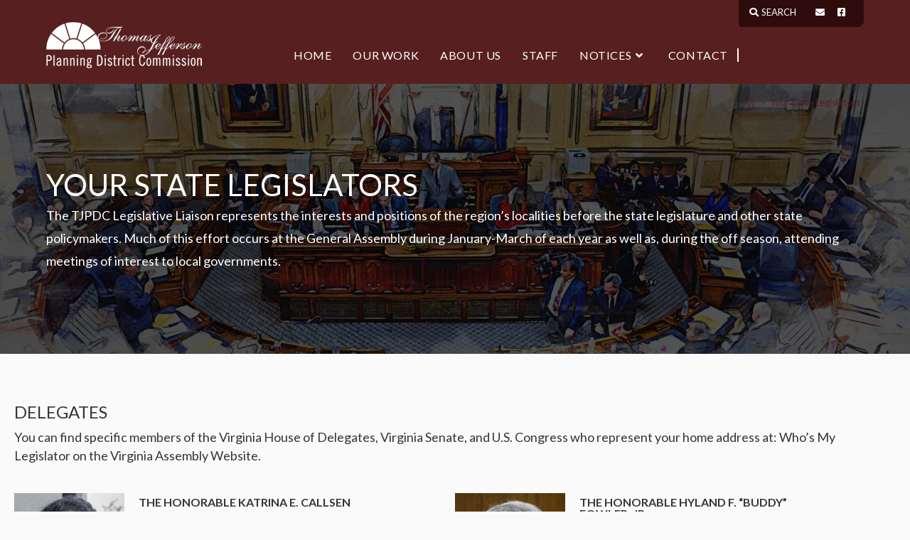

--- FILE ---
content_type: text/html; charset=UTF-8
request_url: https://tjpdc.org/your-state-legislators/
body_size: 27571
content:

<!DOCTYPE html>
<html class="html" lang="en-US">
<head>
	<meta charset="UTF-8">
	<link rel="profile" href="https://gmpg.org/xfn/11">

	<meta name='robots' content='index, follow, max-image-preview:large, max-snippet:-1, max-video-preview:-1' />
<meta name="viewport" content="width=device-width, initial-scale=1">
	<!-- This site is optimized with the Yoast SEO plugin v26.8 - https://yoast.com/product/yoast-seo-wordpress/ -->
	<title>Your State Legislators - Thomas Jefferson Planning District Commission</title>
	<link rel="canonical" href="https://tjpdc.org/your-state-legislators/" />
	<meta property="og:locale" content="en_US" />
	<meta property="og:type" content="article" />
	<meta property="og:title" content="Your State Legislators - Thomas Jefferson Planning District Commission" />
	<meta property="og:description" content="Delegates You can find specific members of the Virginia House of Delegates, Virginia Senate, and U.S. Congress who represent your home address at: Who’s My Legislator on the Virginia Assembly [&hellip;]" />
	<meta property="og:url" content="https://tjpdc.org/your-state-legislators/" />
	<meta property="og:site_name" content="Thomas Jefferson Planning District Commission" />
	<meta property="article:modified_time" content="2025-01-28T17:58:09+00:00" />
	<meta property="og:image" content="https://tjpdc.org/wp-content/uploads/kcallsen.jpg" />
	<meta name="twitter:card" content="summary_large_image" />
	<meta name="twitter:label1" content="Est. reading time" />
	<meta name="twitter:data1" content="5 minutes" />
	<script type="application/ld+json" class="yoast-schema-graph">{"@context":"https://schema.org","@graph":[{"@type":"WebPage","@id":"https://tjpdc.org/your-state-legislators/","url":"https://tjpdc.org/your-state-legislators/","name":"Your State Legislators - Thomas Jefferson Planning District Commission","isPartOf":{"@id":"https://tjpdc.org/#website"},"primaryImageOfPage":{"@id":"https://tjpdc.org/your-state-legislators/#primaryimage"},"image":{"@id":"https://tjpdc.org/your-state-legislators/#primaryimage"},"thumbnailUrl":"https://tjpdc.org/wp-content/uploads/kcallsen.jpg","datePublished":"2020-09-04T13:39:06+00:00","dateModified":"2025-01-28T17:58:09+00:00","breadcrumb":{"@id":"https://tjpdc.org/your-state-legislators/#breadcrumb"},"inLanguage":"en-US","potentialAction":[{"@type":"ReadAction","target":["https://tjpdc.org/your-state-legislators/"]}]},{"@type":"ImageObject","inLanguage":"en-US","@id":"https://tjpdc.org/your-state-legislators/#primaryimage","url":"https://tjpdc.org/wp-content/uploads/kcallsen.jpg","contentUrl":"https://tjpdc.org/wp-content/uploads/kcallsen.jpg","width":166,"height":209},{"@type":"BreadcrumbList","@id":"https://tjpdc.org/your-state-legislators/#breadcrumb","itemListElement":[{"@type":"ListItem","position":1,"name":"Home","item":"https://tjpdc.org/"},{"@type":"ListItem","position":2,"name":"Your State Legislators"}]},{"@type":"WebSite","@id":"https://tjpdc.org/#website","url":"https://tjpdc.org/","name":"Thomas Jefferson Planning District Commission","description":"PDC10","publisher":{"@id":"https://tjpdc.org/#organization"},"potentialAction":[{"@type":"SearchAction","target":{"@type":"EntryPoint","urlTemplate":"https://tjpdc.org/?s={search_term_string}"},"query-input":{"@type":"PropertyValueSpecification","valueRequired":true,"valueName":"search_term_string"}}],"inLanguage":"en-US"},{"@type":"Organization","@id":"https://tjpdc.org/#organization","name":"Thomas Jefferson Planning District Commission","url":"https://tjpdc.org/","logo":{"@type":"ImageObject","inLanguage":"en-US","@id":"https://tjpdc.org/#/schema/logo/image/","url":"https://tjpdc.org/wp-content/uploads/2020/03/logo.png","contentUrl":"https://tjpdc.org/wp-content/uploads/2020/03/logo.png","width":219,"height":65,"caption":"Thomas Jefferson Planning District Commission"},"image":{"@id":"https://tjpdc.org/#/schema/logo/image/"}}]}</script>
	<!-- / Yoast SEO plugin. -->


<link rel='dns-prefetch' href='//translate.google.com' />
<link rel='dns-prefetch' href='//fonts.googleapis.com' />
<link rel="alternate" type="application/rss+xml" title="Thomas Jefferson Planning District Commission &raquo; Feed" href="https://tjpdc.org/feed/" />
<link rel="alternate" type="application/rss+xml" title="Thomas Jefferson Planning District Commission &raquo; Comments Feed" href="https://tjpdc.org/comments/feed/" />
<link rel="alternate" type="text/calendar" title="Thomas Jefferson Planning District Commission &raquo; iCal Feed" href="https://tjpdc.org/events/?ical=1" />
<link rel="alternate" title="oEmbed (JSON)" type="application/json+oembed" href="https://tjpdc.org/wp-json/oembed/1.0/embed?url=https%3A%2F%2Ftjpdc.org%2Fyour-state-legislators%2F" />
<link rel="alternate" title="oEmbed (XML)" type="text/xml+oembed" href="https://tjpdc.org/wp-json/oembed/1.0/embed?url=https%3A%2F%2Ftjpdc.org%2Fyour-state-legislators%2F&#038;format=xml" />
<style id='wp-img-auto-sizes-contain-inline-css'>
img:is([sizes=auto i],[sizes^="auto," i]){contain-intrinsic-size:3000px 1500px}
/*# sourceURL=wp-img-auto-sizes-contain-inline-css */
</style>
<link rel='stylesheet' id='premium-addons-css' href='https://tjpdc.org/wp-content/plugins/premium-addons-for-elementor/assets/frontend/min-css/premium-addons.min.css?ver=4.11.63' media='all' />
<style id='wp-emoji-styles-inline-css'>

	img.wp-smiley, img.emoji {
		display: inline !important;
		border: none !important;
		box-shadow: none !important;
		height: 1em !important;
		width: 1em !important;
		margin: 0 0.07em !important;
		vertical-align: -0.1em !important;
		background: none !important;
		padding: 0 !important;
	}
/*# sourceURL=wp-emoji-styles-inline-css */
</style>
<style id='classic-theme-styles-inline-css'>
/*! This file is auto-generated */
.wp-block-button__link{color:#fff;background-color:#32373c;border-radius:9999px;box-shadow:none;text-decoration:none;padding:calc(.667em + 2px) calc(1.333em + 2px);font-size:1.125em}.wp-block-file__button{background:#32373c;color:#fff;text-decoration:none}
/*# sourceURL=/wp-includes/css/classic-themes.min.css */
</style>
<link rel='stylesheet' id='wp-components-css' href='https://tjpdc.org/wp-includes/css/dist/components/style.min.css?ver=6.9' media='all' />
<link rel='stylesheet' id='wp-preferences-css' href='https://tjpdc.org/wp-includes/css/dist/preferences/style.min.css?ver=6.9' media='all' />
<link rel='stylesheet' id='wp-block-editor-css' href='https://tjpdc.org/wp-includes/css/dist/block-editor/style.min.css?ver=6.9' media='all' />
<link rel='stylesheet' id='popup-maker-block-library-style-css' href='https://tjpdc.org/wp-content/plugins/popup-maker/dist/packages/block-library-style.css?ver=dbea705cfafe089d65f1' media='all' />
<style id='filebird-block-filebird-gallery-style-inline-css'>
ul.filebird-block-filebird-gallery{margin:auto!important;padding:0!important;width:100%}ul.filebird-block-filebird-gallery.layout-grid{display:grid;grid-gap:20px;align-items:stretch;grid-template-columns:repeat(var(--columns),1fr);justify-items:stretch}ul.filebird-block-filebird-gallery.layout-grid li img{border:1px solid #ccc;box-shadow:2px 2px 6px 0 rgba(0,0,0,.3);height:100%;max-width:100%;-o-object-fit:cover;object-fit:cover;width:100%}ul.filebird-block-filebird-gallery.layout-masonry{-moz-column-count:var(--columns);-moz-column-gap:var(--space);column-gap:var(--space);-moz-column-width:var(--min-width);columns:var(--min-width) var(--columns);display:block;overflow:auto}ul.filebird-block-filebird-gallery.layout-masonry li{margin-bottom:var(--space)}ul.filebird-block-filebird-gallery li{list-style:none}ul.filebird-block-filebird-gallery li figure{height:100%;margin:0;padding:0;position:relative;width:100%}ul.filebird-block-filebird-gallery li figure figcaption{background:linear-gradient(0deg,rgba(0,0,0,.7),rgba(0,0,0,.3) 70%,transparent);bottom:0;box-sizing:border-box;color:#fff;font-size:.8em;margin:0;max-height:100%;overflow:auto;padding:3em .77em .7em;position:absolute;text-align:center;width:100%;z-index:2}ul.filebird-block-filebird-gallery li figure figcaption a{color:inherit}

/*# sourceURL=https://tjpdc.org/wp-content/plugins/filebird/blocks/filebird-gallery/build/style-index.css */
</style>
<style id='global-styles-inline-css'>
:root{--wp--preset--aspect-ratio--square: 1;--wp--preset--aspect-ratio--4-3: 4/3;--wp--preset--aspect-ratio--3-4: 3/4;--wp--preset--aspect-ratio--3-2: 3/2;--wp--preset--aspect-ratio--2-3: 2/3;--wp--preset--aspect-ratio--16-9: 16/9;--wp--preset--aspect-ratio--9-16: 9/16;--wp--preset--color--black: #000000;--wp--preset--color--cyan-bluish-gray: #abb8c3;--wp--preset--color--white: #ffffff;--wp--preset--color--pale-pink: #f78da7;--wp--preset--color--vivid-red: #cf2e2e;--wp--preset--color--luminous-vivid-orange: #ff6900;--wp--preset--color--luminous-vivid-amber: #fcb900;--wp--preset--color--light-green-cyan: #7bdcb5;--wp--preset--color--vivid-green-cyan: #00d084;--wp--preset--color--pale-cyan-blue: #8ed1fc;--wp--preset--color--vivid-cyan-blue: #0693e3;--wp--preset--color--vivid-purple: #9b51e0;--wp--preset--gradient--vivid-cyan-blue-to-vivid-purple: linear-gradient(135deg,rgb(6,147,227) 0%,rgb(155,81,224) 100%);--wp--preset--gradient--light-green-cyan-to-vivid-green-cyan: linear-gradient(135deg,rgb(122,220,180) 0%,rgb(0,208,130) 100%);--wp--preset--gradient--luminous-vivid-amber-to-luminous-vivid-orange: linear-gradient(135deg,rgb(252,185,0) 0%,rgb(255,105,0) 100%);--wp--preset--gradient--luminous-vivid-orange-to-vivid-red: linear-gradient(135deg,rgb(255,105,0) 0%,rgb(207,46,46) 100%);--wp--preset--gradient--very-light-gray-to-cyan-bluish-gray: linear-gradient(135deg,rgb(238,238,238) 0%,rgb(169,184,195) 100%);--wp--preset--gradient--cool-to-warm-spectrum: linear-gradient(135deg,rgb(74,234,220) 0%,rgb(151,120,209) 20%,rgb(207,42,186) 40%,rgb(238,44,130) 60%,rgb(251,105,98) 80%,rgb(254,248,76) 100%);--wp--preset--gradient--blush-light-purple: linear-gradient(135deg,rgb(255,206,236) 0%,rgb(152,150,240) 100%);--wp--preset--gradient--blush-bordeaux: linear-gradient(135deg,rgb(254,205,165) 0%,rgb(254,45,45) 50%,rgb(107,0,62) 100%);--wp--preset--gradient--luminous-dusk: linear-gradient(135deg,rgb(255,203,112) 0%,rgb(199,81,192) 50%,rgb(65,88,208) 100%);--wp--preset--gradient--pale-ocean: linear-gradient(135deg,rgb(255,245,203) 0%,rgb(182,227,212) 50%,rgb(51,167,181) 100%);--wp--preset--gradient--electric-grass: linear-gradient(135deg,rgb(202,248,128) 0%,rgb(113,206,126) 100%);--wp--preset--gradient--midnight: linear-gradient(135deg,rgb(2,3,129) 0%,rgb(40,116,252) 100%);--wp--preset--font-size--small: 13px;--wp--preset--font-size--medium: 20px;--wp--preset--font-size--large: 36px;--wp--preset--font-size--x-large: 42px;--wp--preset--spacing--20: 0.44rem;--wp--preset--spacing--30: 0.67rem;--wp--preset--spacing--40: 1rem;--wp--preset--spacing--50: 1.5rem;--wp--preset--spacing--60: 2.25rem;--wp--preset--spacing--70: 3.38rem;--wp--preset--spacing--80: 5.06rem;--wp--preset--shadow--natural: 6px 6px 9px rgba(0, 0, 0, 0.2);--wp--preset--shadow--deep: 12px 12px 50px rgba(0, 0, 0, 0.4);--wp--preset--shadow--sharp: 6px 6px 0px rgba(0, 0, 0, 0.2);--wp--preset--shadow--outlined: 6px 6px 0px -3px rgb(255, 255, 255), 6px 6px rgb(0, 0, 0);--wp--preset--shadow--crisp: 6px 6px 0px rgb(0, 0, 0);}:where(.is-layout-flex){gap: 0.5em;}:where(.is-layout-grid){gap: 0.5em;}body .is-layout-flex{display: flex;}.is-layout-flex{flex-wrap: wrap;align-items: center;}.is-layout-flex > :is(*, div){margin: 0;}body .is-layout-grid{display: grid;}.is-layout-grid > :is(*, div){margin: 0;}:where(.wp-block-columns.is-layout-flex){gap: 2em;}:where(.wp-block-columns.is-layout-grid){gap: 2em;}:where(.wp-block-post-template.is-layout-flex){gap: 1.25em;}:where(.wp-block-post-template.is-layout-grid){gap: 1.25em;}.has-black-color{color: var(--wp--preset--color--black) !important;}.has-cyan-bluish-gray-color{color: var(--wp--preset--color--cyan-bluish-gray) !important;}.has-white-color{color: var(--wp--preset--color--white) !important;}.has-pale-pink-color{color: var(--wp--preset--color--pale-pink) !important;}.has-vivid-red-color{color: var(--wp--preset--color--vivid-red) !important;}.has-luminous-vivid-orange-color{color: var(--wp--preset--color--luminous-vivid-orange) !important;}.has-luminous-vivid-amber-color{color: var(--wp--preset--color--luminous-vivid-amber) !important;}.has-light-green-cyan-color{color: var(--wp--preset--color--light-green-cyan) !important;}.has-vivid-green-cyan-color{color: var(--wp--preset--color--vivid-green-cyan) !important;}.has-pale-cyan-blue-color{color: var(--wp--preset--color--pale-cyan-blue) !important;}.has-vivid-cyan-blue-color{color: var(--wp--preset--color--vivid-cyan-blue) !important;}.has-vivid-purple-color{color: var(--wp--preset--color--vivid-purple) !important;}.has-black-background-color{background-color: var(--wp--preset--color--black) !important;}.has-cyan-bluish-gray-background-color{background-color: var(--wp--preset--color--cyan-bluish-gray) !important;}.has-white-background-color{background-color: var(--wp--preset--color--white) !important;}.has-pale-pink-background-color{background-color: var(--wp--preset--color--pale-pink) !important;}.has-vivid-red-background-color{background-color: var(--wp--preset--color--vivid-red) !important;}.has-luminous-vivid-orange-background-color{background-color: var(--wp--preset--color--luminous-vivid-orange) !important;}.has-luminous-vivid-amber-background-color{background-color: var(--wp--preset--color--luminous-vivid-amber) !important;}.has-light-green-cyan-background-color{background-color: var(--wp--preset--color--light-green-cyan) !important;}.has-vivid-green-cyan-background-color{background-color: var(--wp--preset--color--vivid-green-cyan) !important;}.has-pale-cyan-blue-background-color{background-color: var(--wp--preset--color--pale-cyan-blue) !important;}.has-vivid-cyan-blue-background-color{background-color: var(--wp--preset--color--vivid-cyan-blue) !important;}.has-vivid-purple-background-color{background-color: var(--wp--preset--color--vivid-purple) !important;}.has-black-border-color{border-color: var(--wp--preset--color--black) !important;}.has-cyan-bluish-gray-border-color{border-color: var(--wp--preset--color--cyan-bluish-gray) !important;}.has-white-border-color{border-color: var(--wp--preset--color--white) !important;}.has-pale-pink-border-color{border-color: var(--wp--preset--color--pale-pink) !important;}.has-vivid-red-border-color{border-color: var(--wp--preset--color--vivid-red) !important;}.has-luminous-vivid-orange-border-color{border-color: var(--wp--preset--color--luminous-vivid-orange) !important;}.has-luminous-vivid-amber-border-color{border-color: var(--wp--preset--color--luminous-vivid-amber) !important;}.has-light-green-cyan-border-color{border-color: var(--wp--preset--color--light-green-cyan) !important;}.has-vivid-green-cyan-border-color{border-color: var(--wp--preset--color--vivid-green-cyan) !important;}.has-pale-cyan-blue-border-color{border-color: var(--wp--preset--color--pale-cyan-blue) !important;}.has-vivid-cyan-blue-border-color{border-color: var(--wp--preset--color--vivid-cyan-blue) !important;}.has-vivid-purple-border-color{border-color: var(--wp--preset--color--vivid-purple) !important;}.has-vivid-cyan-blue-to-vivid-purple-gradient-background{background: var(--wp--preset--gradient--vivid-cyan-blue-to-vivid-purple) !important;}.has-light-green-cyan-to-vivid-green-cyan-gradient-background{background: var(--wp--preset--gradient--light-green-cyan-to-vivid-green-cyan) !important;}.has-luminous-vivid-amber-to-luminous-vivid-orange-gradient-background{background: var(--wp--preset--gradient--luminous-vivid-amber-to-luminous-vivid-orange) !important;}.has-luminous-vivid-orange-to-vivid-red-gradient-background{background: var(--wp--preset--gradient--luminous-vivid-orange-to-vivid-red) !important;}.has-very-light-gray-to-cyan-bluish-gray-gradient-background{background: var(--wp--preset--gradient--very-light-gray-to-cyan-bluish-gray) !important;}.has-cool-to-warm-spectrum-gradient-background{background: var(--wp--preset--gradient--cool-to-warm-spectrum) !important;}.has-blush-light-purple-gradient-background{background: var(--wp--preset--gradient--blush-light-purple) !important;}.has-blush-bordeaux-gradient-background{background: var(--wp--preset--gradient--blush-bordeaux) !important;}.has-luminous-dusk-gradient-background{background: var(--wp--preset--gradient--luminous-dusk) !important;}.has-pale-ocean-gradient-background{background: var(--wp--preset--gradient--pale-ocean) !important;}.has-electric-grass-gradient-background{background: var(--wp--preset--gradient--electric-grass) !important;}.has-midnight-gradient-background{background: var(--wp--preset--gradient--midnight) !important;}.has-small-font-size{font-size: var(--wp--preset--font-size--small) !important;}.has-medium-font-size{font-size: var(--wp--preset--font-size--medium) !important;}.has-large-font-size{font-size: var(--wp--preset--font-size--large) !important;}.has-x-large-font-size{font-size: var(--wp--preset--font-size--x-large) !important;}
:where(.wp-block-post-template.is-layout-flex){gap: 1.25em;}:where(.wp-block-post-template.is-layout-grid){gap: 1.25em;}
:where(.wp-block-term-template.is-layout-flex){gap: 1.25em;}:where(.wp-block-term-template.is-layout-grid){gap: 1.25em;}
:where(.wp-block-columns.is-layout-flex){gap: 2em;}:where(.wp-block-columns.is-layout-grid){gap: 2em;}
:root :where(.wp-block-pullquote){font-size: 1.5em;line-height: 1.6;}
/*# sourceURL=global-styles-inline-css */
</style>
<link rel='stylesheet' id='google-language-translator-css' href='https://tjpdc.org/wp-content/plugins/google-language-translator/css/style.css?ver=6.0.20' media='' />
<link rel='stylesheet' id='tribe-events-v2-single-skeleton-css' href='https://tjpdc.org/wp-content/plugins/the-events-calendar/build/css/tribe-events-single-skeleton.css?ver=6.15.13' media='all' />
<link rel='stylesheet' id='tribe-events-v2-single-skeleton-full-css' href='https://tjpdc.org/wp-content/plugins/the-events-calendar/build/css/tribe-events-single-full.css?ver=6.15.13' media='all' />
<link rel='stylesheet' id='tec-events-elementor-widgets-base-styles-css' href='https://tjpdc.org/wp-content/plugins/the-events-calendar/build/css/integrations/plugins/elementor/widgets/widget-base.css?ver=6.15.13' media='all' />
<link rel='stylesheet' id='orbisius_ct_oceanwp_child_theme_parent_style-css' href='https://tjpdc.org/wp-content/themes/oceanwp/style.css?ver=4.1.4' media='all' />
<link rel='stylesheet' id='orbisius_ct_oceanwp_child_theme_parent_style_child_style-css' href='https://tjpdc.org/wp-content/themes/oceanwp-child-theme/style.css?ver=1.7.8' media='all' />
<link rel='stylesheet' id='elementor-frontend-css' href='https://tjpdc.org/wp-content/plugins/elementor/assets/css/frontend.min.css?ver=3.34.1' media='all' />
<link rel='stylesheet' id='elementor-post-35-css' href='https://tjpdc.org/wp-content/uploads/elementor/css/post-35.css?ver=1768903485' media='all' />
<link rel='stylesheet' id='elementor-post-66-css' href='https://tjpdc.org/wp-content/uploads/elementor/css/post-66.css?ver=1768903485' media='all' />
<link rel='stylesheet' id='font-awesome-css' href='https://tjpdc.org/wp-content/themes/oceanwp/assets/fonts/fontawesome/css/all.min.css?ver=6.7.2' media='all' />
<link rel='stylesheet' id='simple-line-icons-css' href='https://tjpdc.org/wp-content/themes/oceanwp/assets/css/third/simple-line-icons.min.css?ver=2.4.0' media='all' />
<link rel='stylesheet' id='oceanwp-style-css' href='https://tjpdc.org/wp-content/themes/oceanwp/assets/css/style.min.css?ver=1.7.8' media='all' />
<link rel='stylesheet' id='oceanwp-google-font-lato-css' href='//fonts.googleapis.com/css?family=Lato%3A100%2C200%2C300%2C400%2C500%2C600%2C700%2C800%2C900%2C100i%2C200i%2C300i%2C400i%2C500i%2C600i%2C700i%2C800i%2C900i&#038;subset=latin&#038;display=swap&#038;ver=6.9' media='all' />
<link rel='stylesheet' id='oceanwp-google-font-fira-sans-css' href='//fonts.googleapis.com/css?family=Fira+Sans%3A100%2C200%2C300%2C400%2C500%2C600%2C700%2C800%2C900%2C100i%2C200i%2C300i%2C400i%2C500i%2C600i%2C700i%2C800i%2C900i&#038;subset=latin&#038;display=swap&#038;ver=6.9' media='all' />
<link rel='stylesheet' id='elementor-icons-css' href='https://tjpdc.org/wp-content/plugins/elementor/assets/lib/eicons/css/elementor-icons.min.css?ver=5.45.0' media='all' />
<link rel='stylesheet' id='elementor-post-26-css' href='https://tjpdc.org/wp-content/uploads/elementor/css/post-26.css?ver=1768903485' media='all' />
<link rel='stylesheet' id='widget-heading-css' href='https://tjpdc.org/wp-content/plugins/elementor/assets/css/widget-heading.min.css?ver=3.34.1' media='all' />
<link rel='stylesheet' id='widget-image-css' href='https://tjpdc.org/wp-content/plugins/elementor/assets/css/widget-image.min.css?ver=3.34.1' media='all' />
<link rel='stylesheet' id='widget-icon-list-css' href='https://tjpdc.org/wp-content/plugins/elementor/assets/css/widget-icon-list.min.css?ver=3.34.1' media='all' />
<link rel='stylesheet' id='elementor-post-2388-css' href='https://tjpdc.org/wp-content/uploads/elementor/css/post-2388.css?ver=1768905387' media='all' />
<link rel='stylesheet' id='eael-general-css' href='https://tjpdc.org/wp-content/plugins/essential-addons-for-elementor-lite/assets/front-end/css/view/general.min.css?ver=6.5.5' media='all' />
<link rel='stylesheet' id='oe-widgets-style-css' href='https://tjpdc.org/wp-content/plugins/ocean-extra/assets/css/widgets.css?ver=6.9' media='all' />
<link rel='stylesheet' id='oss-social-share-style-css' href='https://tjpdc.org/wp-content/plugins/ocean-social-sharing/assets/css/style.min.css?ver=6.9' media='all' />
<link rel='stylesheet' id='elementor-gf-roboto-css' href='https://fonts.googleapis.com/css?family=Roboto:100,100italic,200,200italic,300,300italic,400,400italic,500,500italic,600,600italic,700,700italic,800,800italic,900,900italic&#038;display=auto' media='all' />
<link rel='stylesheet' id='elementor-gf-robotoslab-css' href='https://fonts.googleapis.com/css?family=Roboto+Slab:100,100italic,200,200italic,300,300italic,400,400italic,500,500italic,600,600italic,700,700italic,800,800italic,900,900italic&#038;display=auto' media='all' />
<link rel='stylesheet' id='elementor-icons-shared-0-css' href='https://tjpdc.org/wp-content/plugins/elementor/assets/lib/font-awesome/css/fontawesome.min.css?ver=5.15.3' media='all' />
<link rel='stylesheet' id='elementor-icons-fa-solid-css' href='https://tjpdc.org/wp-content/plugins/elementor/assets/lib/font-awesome/css/solid.min.css?ver=5.15.3' media='all' />
<link rel='stylesheet' id='elementor-icons-fa-brands-css' href='https://tjpdc.org/wp-content/plugins/elementor/assets/lib/font-awesome/css/brands.min.css?ver=5.15.3' media='all' />
<link rel='stylesheet' id='elementor-icons-fa-regular-css' href='https://tjpdc.org/wp-content/plugins/elementor/assets/lib/font-awesome/css/regular.min.css?ver=5.15.3' media='all' />
<script src="https://tjpdc.org/wp-includes/js/jquery/jquery.min.js?ver=3.7.1" id="jquery-core-js"></script>
<script src="https://tjpdc.org/wp-includes/js/jquery/jquery-migrate.min.js?ver=3.4.1" id="jquery-migrate-js"></script>
<link rel="https://api.w.org/" href="https://tjpdc.org/wp-json/" /><link rel="alternate" title="JSON" type="application/json" href="https://tjpdc.org/wp-json/wp/v2/pages/2388" /><link rel="EditURI" type="application/rsd+xml" title="RSD" href="https://tjpdc.org/xmlrpc.php?rsd" />
<meta name="generator" content="WordPress 6.9" />
<link rel='shortlink' href='https://tjpdc.org/?p=2388' />
<style>#google_language_translator a{display:none!important;}div.skiptranslate.goog-te-gadget{display:inline!important;}.goog-te-gadget{color:transparent!important;}.goog-te-gadget{font-size:0px!important;}.goog-branding{display:none;}.goog-tooltip{display: none!important;}.goog-tooltip:hover{display: none!important;}.goog-text-highlight{background-color:transparent!important;border:none!important;box-shadow:none!important;}#google_language_translator select.goog-te-combo{color:#32373c;}#google_language_translator{color:transparent;}body{top:0px!important;}#goog-gt-{display:none!important;}font font{background-color:transparent!important;box-shadow:none!important;position:initial!important;}#glt-translate-trigger{left:20px;right:auto;}#glt-translate-trigger > span{color:#ffffff;}#glt-translate-trigger{background:#f89406;}.goog-te-gadget .goog-te-combo{width:100%;}</style><meta name="tec-api-version" content="v1"><meta name="tec-api-origin" content="https://tjpdc.org"><link rel="alternate" href="https://tjpdc.org/wp-json/tribe/events/v1/" /><meta name="generator" content="Elementor 3.34.1; features: additional_custom_breakpoints; settings: css_print_method-external, google_font-enabled, font_display-auto">
<style>
ol {
    list-style-type: revert-layer;
}
</style>
			<style>
				.e-con.e-parent:nth-of-type(n+4):not(.e-lazyloaded):not(.e-no-lazyload),
				.e-con.e-parent:nth-of-type(n+4):not(.e-lazyloaded):not(.e-no-lazyload) * {
					background-image: none !important;
				}
				@media screen and (max-height: 1024px) {
					.e-con.e-parent:nth-of-type(n+3):not(.e-lazyloaded):not(.e-no-lazyload),
					.e-con.e-parent:nth-of-type(n+3):not(.e-lazyloaded):not(.e-no-lazyload) * {
						background-image: none !important;
					}
				}
				@media screen and (max-height: 640px) {
					.e-con.e-parent:nth-of-type(n+2):not(.e-lazyloaded):not(.e-no-lazyload),
					.e-con.e-parent:nth-of-type(n+2):not(.e-lazyloaded):not(.e-no-lazyload) * {
						background-image: none !important;
					}
				}
			</style>
			<link rel="icon" href="https://tjpdc.org/wp-content/uploads/cropped-Favicon-512-1-32x32.png" sizes="32x32" />
<link rel="icon" href="https://tjpdc.org/wp-content/uploads/cropped-Favicon-512-1-192x192.png" sizes="192x192" />
<link rel="apple-touch-icon" href="https://tjpdc.org/wp-content/uploads/cropped-Favicon-512-1-180x180.png" />
<meta name="msapplication-TileImage" content="https://tjpdc.org/wp-content/uploads/cropped-Favicon-512-1-270x270.png" />
		<style id="wp-custom-css">
			.elementor-icon-list-items .elementor-icon-list-item{position:relative}.elementor-icon-list-items .elementor-icon-list-icon{position:absolute;top:6px;left:0}.elementor-icon-list-items .elementor-icon-list-text{margin-left:20px}		</style>
		<!-- OceanWP CSS -->
<style type="text/css">
.background-image-page-header-overlay{opacity:0.7;background-color:#0a0a0a}/* Colors */a:hover,a.light:hover,.theme-heading .text::before,.theme-heading .text::after,#top-bar-content >a:hover,#top-bar-social li.oceanwp-email a:hover,#site-navigation-wrap .dropdown-menu >li >a:hover,#site-header.medium-header #medium-searchform button:hover,.oceanwp-mobile-menu-icon a:hover,.blog-entry.post .blog-entry-header .entry-title a:hover,.blog-entry.post .blog-entry-readmore a:hover,.blog-entry.thumbnail-entry .blog-entry-category a,ul.meta li a:hover,.dropcap,.single nav.post-navigation .nav-links .title,body .related-post-title a:hover,body #wp-calendar caption,body .contact-info-widget.default i,body .contact-info-widget.big-icons i,body .custom-links-widget .oceanwp-custom-links li a:hover,body .custom-links-widget .oceanwp-custom-links li a:hover:before,body .posts-thumbnails-widget li a:hover,body .social-widget li.oceanwp-email a:hover,.comment-author .comment-meta .comment-reply-link,#respond #cancel-comment-reply-link:hover,#footer-widgets .footer-box a:hover,#footer-bottom a:hover,#footer-bottom #footer-bottom-menu a:hover,.sidr a:hover,.sidr-class-dropdown-toggle:hover,.sidr-class-menu-item-has-children.active >a,.sidr-class-menu-item-has-children.active >a >.sidr-class-dropdown-toggle,input[type=checkbox]:checked:before{color:#6c1111}.single nav.post-navigation .nav-links .title .owp-icon use,.blog-entry.post .blog-entry-readmore a:hover .owp-icon use,body .contact-info-widget.default .owp-icon use,body .contact-info-widget.big-icons .owp-icon use{stroke:#6c1111}input[type="button"],input[type="reset"],input[type="submit"],button[type="submit"],.button,#site-navigation-wrap .dropdown-menu >li.btn >a >span,.thumbnail:hover i,.thumbnail:hover .link-post-svg-icon,.post-quote-content,.omw-modal .omw-close-modal,body .contact-info-widget.big-icons li:hover i,body .contact-info-widget.big-icons li:hover .owp-icon,body div.wpforms-container-full .wpforms-form input[type=submit],body div.wpforms-container-full .wpforms-form button[type=submit],body div.wpforms-container-full .wpforms-form .wpforms-page-button,.woocommerce-cart .wp-element-button,.woocommerce-checkout .wp-element-button,.wp-block-button__link{background-color:#6c1111}.widget-title{border-color:#6c1111}blockquote{border-color:#6c1111}.wp-block-quote{border-color:#6c1111}#searchform-dropdown{border-color:#6c1111}.dropdown-menu .sub-menu{border-color:#6c1111}.blog-entry.large-entry .blog-entry-readmore a:hover{border-color:#6c1111}.oceanwp-newsletter-form-wrap input[type="email"]:focus{border-color:#6c1111}.social-widget li.oceanwp-email a:hover{border-color:#6c1111}#respond #cancel-comment-reply-link:hover{border-color:#6c1111}body .contact-info-widget.big-icons li:hover i{border-color:#6c1111}body .contact-info-widget.big-icons li:hover .owp-icon{border-color:#6c1111}#footer-widgets .oceanwp-newsletter-form-wrap input[type="email"]:focus{border-color:#6c1111}input[type="button"]:hover,input[type="reset"]:hover,input[type="submit"]:hover,button[type="submit"]:hover,input[type="button"]:focus,input[type="reset"]:focus,input[type="submit"]:focus,button[type="submit"]:focus,.button:hover,.button:focus,#site-navigation-wrap .dropdown-menu >li.btn >a:hover >span,.post-quote-author,.omw-modal .omw-close-modal:hover,body div.wpforms-container-full .wpforms-form input[type=submit]:hover,body div.wpforms-container-full .wpforms-form button[type=submit]:hover,body div.wpforms-container-full .wpforms-form .wpforms-page-button:hover,.woocommerce-cart .wp-element-button:hover,.woocommerce-checkout .wp-element-button:hover,.wp-block-button__link:hover{background-color:#6c1111}body,.separate-layout,.has-parallax-footer:not(.separate-layout) #main{background-color:#fafafa}a:hover{color:#6c1111}a:hover .owp-icon use{stroke:#6c1111}body .theme-button,body input[type="submit"],body button[type="submit"],body button,body .button,body div.wpforms-container-full .wpforms-form input[type=submit],body div.wpforms-container-full .wpforms-form button[type=submit],body div.wpforms-container-full .wpforms-form .wpforms-page-button,.woocommerce-cart .wp-element-button,.woocommerce-checkout .wp-element-button,.wp-block-button__link{border-color:#ffffff}body .theme-button:hover,body input[type="submit"]:hover,body button[type="submit"]:hover,body button:hover,body .button:hover,body div.wpforms-container-full .wpforms-form input[type=submit]:hover,body div.wpforms-container-full .wpforms-form input[type=submit]:active,body div.wpforms-container-full .wpforms-form button[type=submit]:hover,body div.wpforms-container-full .wpforms-form button[type=submit]:active,body div.wpforms-container-full .wpforms-form .wpforms-page-button:hover,body div.wpforms-container-full .wpforms-form .wpforms-page-button:active,.woocommerce-cart .wp-element-button:hover,.woocommerce-checkout .wp-element-button:hover,.wp-block-button__link:hover{border-color:#ffffff}.page-header .page-header-title,.page-header.background-image-page-header .page-header-title{color:#ffffff}.site-breadcrumbs,.background-image-page-header .site-breadcrumbs{color:#353535}.site-breadcrumbs ul li .breadcrumb-sep,.site-breadcrumbs ol li .breadcrumb-sep{color:#353535}.site-breadcrumbs a,.background-image-page-header .site-breadcrumbs a{color:#5a1b20}.site-breadcrumbs a .owp-icon use,.background-image-page-header .site-breadcrumbs a .owp-icon use{stroke:#5a1b20}.site-breadcrumbs a:hover,.background-image-page-header .site-breadcrumbs a:hover{color:#333333}.site-breadcrumbs a:hover .owp-icon use,.background-image-page-header .site-breadcrumbs a:hover .owp-icon use{stroke:#333333}body{color:#353535}h1,h2,h3,h4,h5,h6,.theme-heading,.widget-title,.oceanwp-widget-recent-posts-title,.comment-reply-title,.entry-title,.sidebar-box .widget-title{color:#353535}/* OceanWP Style Settings CSS */.container{width:1180px}@media only screen and (min-width:960px){.content-area,.content-left-sidebar .content-area{width:65%}}@media only screen and (min-width:960px){.widget-area,.content-left-sidebar .widget-area{width:35%}}.theme-button,input[type="submit"],button[type="submit"],button,.button,body div.wpforms-container-full .wpforms-form input[type=submit],body div.wpforms-container-full .wpforms-form button[type=submit],body div.wpforms-container-full .wpforms-form .wpforms-page-button{border-style:solid}.theme-button,input[type="submit"],button[type="submit"],button,.button,body div.wpforms-container-full .wpforms-form input[type=submit],body div.wpforms-container-full .wpforms-form button[type=submit],body div.wpforms-container-full .wpforms-form .wpforms-page-button{border-width:1px}form input[type="text"],form input[type="password"],form input[type="email"],form input[type="url"],form input[type="date"],form input[type="month"],form input[type="time"],form input[type="datetime"],form input[type="datetime-local"],form input[type="week"],form input[type="number"],form input[type="search"],form input[type="tel"],form input[type="color"],form select,form textarea,.woocommerce .woocommerce-checkout .select2-container--default .select2-selection--single{border-style:solid}body div.wpforms-container-full .wpforms-form input[type=date],body div.wpforms-container-full .wpforms-form input[type=datetime],body div.wpforms-container-full .wpforms-form input[type=datetime-local],body div.wpforms-container-full .wpforms-form input[type=email],body div.wpforms-container-full .wpforms-form input[type=month],body div.wpforms-container-full .wpforms-form input[type=number],body div.wpforms-container-full .wpforms-form input[type=password],body div.wpforms-container-full .wpforms-form input[type=range],body div.wpforms-container-full .wpforms-form input[type=search],body div.wpforms-container-full .wpforms-form input[type=tel],body div.wpforms-container-full .wpforms-form input[type=text],body div.wpforms-container-full .wpforms-form input[type=time],body div.wpforms-container-full .wpforms-form input[type=url],body div.wpforms-container-full .wpforms-form input[type=week],body div.wpforms-container-full .wpforms-form select,body div.wpforms-container-full .wpforms-form textarea{border-style:solid}form input[type="text"],form input[type="password"],form input[type="email"],form input[type="url"],form input[type="date"],form input[type="month"],form input[type="time"],form input[type="datetime"],form input[type="datetime-local"],form input[type="week"],form input[type="number"],form input[type="search"],form input[type="tel"],form input[type="color"],form select,form textarea{border-radius:3px}body div.wpforms-container-full .wpforms-form input[type=date],body div.wpforms-container-full .wpforms-form input[type=datetime],body div.wpforms-container-full .wpforms-form input[type=datetime-local],body div.wpforms-container-full .wpforms-form input[type=email],body div.wpforms-container-full .wpforms-form input[type=month],body div.wpforms-container-full .wpforms-form input[type=number],body div.wpforms-container-full .wpforms-form input[type=password],body div.wpforms-container-full .wpforms-form input[type=range],body div.wpforms-container-full .wpforms-form input[type=search],body div.wpforms-container-full .wpforms-form input[type=tel],body div.wpforms-container-full .wpforms-form input[type=text],body div.wpforms-container-full .wpforms-form input[type=time],body div.wpforms-container-full .wpforms-form input[type=url],body div.wpforms-container-full .wpforms-form input[type=week],body div.wpforms-container-full .wpforms-form select,body div.wpforms-container-full .wpforms-form textarea{border-radius:3px}.background-image-page-header .page-header-inner,.background-image-page-header .site-breadcrumbs{text-align:left}.page-header,.has-transparent-header .page-header{padding:10px 0 10px 0}/* Header */#site-logo #site-logo-inner,.oceanwp-social-menu .social-menu-inner,#site-header.full_screen-header .menu-bar-inner,.after-header-content .after-header-content-inner{height:80px}#site-navigation-wrap .dropdown-menu >li >a,#site-navigation-wrap .dropdown-menu >li >span.opl-logout-link,.oceanwp-mobile-menu-icon a,.mobile-menu-close,.after-header-content-inner >a{line-height:80px}#site-header-inner{padding:0}@media (max-width:768px){#site-header-inner{padding:15px 0 15px 0}}@media (max-width:480px){#site-header-inner{padding:12px 0 12px 0}}#site-header,.has-transparent-header .is-sticky #site-header,.has-vh-transparent .is-sticky #site-header.vertical-header,#searchform-header-replace{background-color:#571f1f}#site-header.has-header-media .overlay-header-media{background-color:rgba(0,0,0,0.5)}@media (max-width:480px){#site-logo #site-logo-inner a img,#site-header.center-header #site-navigation-wrap .middle-site-logo a img{max-width:170px}}#site-navigation-wrap .dropdown-menu >li >a,.oceanwp-mobile-menu-icon a,#searchform-header-replace-close{color:#ffffff}#site-navigation-wrap .dropdown-menu >li >a .owp-icon use,.oceanwp-mobile-menu-icon a .owp-icon use,#searchform-header-replace-close .owp-icon use{stroke:#ffffff}#site-navigation-wrap .dropdown-menu >li >a:hover,.oceanwp-mobile-menu-icon a:hover,#searchform-header-replace-close:hover{color:#ffffff}#site-navigation-wrap .dropdown-menu >li >a:hover .owp-icon use,.oceanwp-mobile-menu-icon a:hover .owp-icon use,#searchform-header-replace-close:hover .owp-icon use{stroke:#ffffff}#site-navigation-wrap .dropdown-menu >.current-menu-item >a,#site-navigation-wrap .dropdown-menu >.current-menu-ancestor >a,#site-navigation-wrap .dropdown-menu >.current-menu-item >a:hover,#site-navigation-wrap .dropdown-menu >.current-menu-ancestor >a:hover{color:#ffffff}#searchform-overlay{background-color:#571f1f}body .sidr a,body .sidr-class-dropdown-toggle,#mobile-dropdown ul li a,#mobile-dropdown ul li a .dropdown-toggle,#mobile-fullscreen ul li a,#mobile-fullscreen .oceanwp-social-menu.simple-social ul li a{color:#ffffff}#mobile-fullscreen a.close .close-icon-inner,#mobile-fullscreen a.close .close-icon-inner::after{background-color:#ffffff}body .sidr a:hover,body .sidr-class-dropdown-toggle:hover,body .sidr-class-dropdown-toggle .fa,body .sidr-class-menu-item-has-children.active >a,body .sidr-class-menu-item-has-children.active >a >.sidr-class-dropdown-toggle,#mobile-dropdown ul li a:hover,#mobile-dropdown ul li a .dropdown-toggle:hover,#mobile-dropdown .menu-item-has-children.active >a,#mobile-dropdown .menu-item-has-children.active >a >.dropdown-toggle,#mobile-fullscreen ul li a:hover,#mobile-fullscreen .oceanwp-social-menu.simple-social ul li a:hover{color:#6c1111}#mobile-fullscreen a.close:hover .close-icon-inner,#mobile-fullscreen a.close:hover .close-icon-inner::after{background-color:#6c1111}#mobile-fullscreen{background-color:#571f1f}#mobile-fullscreen ul >li >a:hover{background-color:#ffffff}/* Topbar */#top-bar{padding:0}#top-bar-wrap,.oceanwp-top-bar-sticky{background-color:#571f1f}#top-bar-wrap{border-color:rgba(108,17,17,0)}/* Blog CSS */.blog-entry.post .blog-entry-header .entry-title a{color:#5a1b20}.single-post .entry-title{color:#5a1b20}.ocean-single-post-header ul.meta-item li a:hover{color:#333333}/* Footer Widgets */#footer-widgets{padding:0}#footer-widgets{background-color:rgba(48,49,52,0)}#footer-widgets,#footer-widgets p,#footer-widgets li a:before,#footer-widgets .contact-info-widget span.oceanwp-contact-title,#footer-widgets .recent-posts-date,#footer-widgets .recent-posts-comments,#footer-widgets .widget-recent-posts-icons li .fa{color:#e9e9e9}#footer-widgets li,#footer-widgets #wp-calendar caption,#footer-widgets #wp-calendar th,#footer-widgets #wp-calendar tbody,#footer-widgets .contact-info-widget i,#footer-widgets .oceanwp-newsletter-form-wrap input[type="email"],#footer-widgets .posts-thumbnails-widget li,#footer-widgets .social-widget li a{border-color:rgba(85,85,85,0)}#footer-widgets .contact-info-widget .owp-icon{border-color:rgba(85,85,85,0)}#footer-widgets .footer-box a,#footer-widgets a{color:#e9e9e9}#footer-widgets .footer-box a:hover,#footer-widgets a:hover{color:#e9e9e9}/* Footer Copyright */#footer-bottom{padding:12px 0 10px 0}#footer-bottom{background-color:#121212}#footer-bottom,#footer-bottom p{color:#7e7e7e}#footer-bottom a,#footer-bottom #footer-bottom-menu a{color:#e9e9e9}#footer-bottom a:hover,#footer-bottom #footer-bottom-menu a:hover{color:#6c1111}/* Social Sharing CSS */.entry-share.minimal ul li a{background-color:#0a0a0a}.entry-share.minimal ul li a{color:#ffffff}.entry-share.minimal ul li a .oss-icon{fill:#ffffff}.page-header{background-image:url( https://tjpdc.org/wp-content/uploads/2020/06/Slider-legislative-liaison.jpg ) !important;background-position:center center;height:147px}/* Typography */body{font-family:Lato;font-size:15px;line-height:1.7}h1,h2,h3,h4,h5,h6,.theme-heading,.widget-title,.oceanwp-widget-recent-posts-title,.comment-reply-title,.entry-title,.sidebar-box .widget-title{font-family:Lato;line-height:1.4}h1{font-family:Lato;font-size:42px;line-height:1.4}h2{font-size:20px;line-height:1.4}h3{font-size:18px;line-height:1.4}h4{font-size:17px;line-height:1.4}h5{font-size:14px;line-height:1.4}h6{font-size:15px;line-height:1.4}.page-header .page-header-title,.page-header.background-image-page-header .page-header-title{font-size:42px;line-height:1.3;text-transform:uppercase}@media screen and (max-width:768px){.page-header .page-header-title,.page-header.background-image-page-header .page-header-title{font-size:32px}}@media screen and (max-width:768px){.page-header .page-header-title,.page-header.background-image-page-header .page-header-title{line-height:1.2}}.page-header .page-subheading{font-size:18px;line-height:1.8;font-weight:400}.site-breadcrumbs,.site-breadcrumbs a{font-size:13px;line-height:1.4}#top-bar-content,#top-bar-social-alt{font-size:12px;line-height:1.8}#site-logo a.site-logo-text{font-size:24px;line-height:1.8}#site-navigation-wrap .dropdown-menu >li >a,#site-header.full_screen-header .fs-dropdown-menu >li >a,#site-header.top-header #site-navigation-wrap .dropdown-menu >li >a,#site-header.center-header #site-navigation-wrap .dropdown-menu >li >a,#site-header.medium-header #site-navigation-wrap .dropdown-menu >li >a,.oceanwp-mobile-menu-icon a{font-family:Lato;font-size:16px;font-weight:400;text-transform:uppercase}.dropdown-menu ul li a.menu-link,#site-header.full_screen-header .fs-dropdown-menu ul.sub-menu li a{font-size:12px;line-height:1.2;letter-spacing:.6px}.sidr-class-dropdown-menu li a,a.sidr-class-toggle-sidr-close,#mobile-dropdown ul li a,body #mobile-fullscreen ul li a{font-size:15px;line-height:1.8}.blog-entry.post .blog-entry-header .entry-title a{font-size:28px;line-height:1.4;font-weight:400}.ocean-single-post-header .single-post-title{font-size:34px;line-height:1.4;letter-spacing:.6px}.ocean-single-post-header ul.meta-item li,.ocean-single-post-header ul.meta-item li a{font-size:13px;line-height:1.4;letter-spacing:.6px}.ocean-single-post-header .post-author-name,.ocean-single-post-header .post-author-name a{font-size:14px;line-height:1.4;letter-spacing:.6px}.ocean-single-post-header .post-author-description{font-size:12px;line-height:1.4;letter-spacing:.6px}.single-post .entry-title{font-size:28px;line-height:1.4;letter-spacing:.6px;font-weight:400}.single-post ul.meta li,.single-post ul.meta li a{font-size:14px;line-height:1.4;letter-spacing:.6px}.sidebar-box .widget-title,.sidebar-box.widget_block .wp-block-heading{font-size:13px;line-height:1;letter-spacing:1px}#footer-widgets .footer-box .widget-title{font-size:13px;line-height:1;letter-spacing:1px}#footer-bottom #copyright{font-family:'Fira Sans';font-size:14px;line-height:1}#footer-bottom #footer-bottom-menu{font-size:12px;line-height:1}.woocommerce-store-notice.demo_store{line-height:2;letter-spacing:1.5px}.demo_store .woocommerce-store-notice__dismiss-link{line-height:2;letter-spacing:1.5px}.woocommerce ul.products li.product li.title h2,.woocommerce ul.products li.product li.title a{font-size:14px;line-height:1.5}.woocommerce ul.products li.product li.category,.woocommerce ul.products li.product li.category a{font-size:12px;line-height:1}.woocommerce ul.products li.product .price{font-size:18px;line-height:1}.woocommerce ul.products li.product .button,.woocommerce ul.products li.product .product-inner .added_to_cart{font-size:12px;line-height:1.5;letter-spacing:1px}.woocommerce ul.products li.owp-woo-cond-notice span,.woocommerce ul.products li.owp-woo-cond-notice a{font-size:16px;line-height:1;letter-spacing:1px;font-weight:600;text-transform:capitalize}.woocommerce div.product .product_title{font-size:24px;line-height:1.4;letter-spacing:.6px}.woocommerce div.product p.price{font-size:36px;line-height:1}.woocommerce .owp-btn-normal .summary form button.button,.woocommerce .owp-btn-big .summary form button.button,.woocommerce .owp-btn-very-big .summary form button.button{font-size:12px;line-height:1.5;letter-spacing:1px;text-transform:uppercase}.woocommerce div.owp-woo-single-cond-notice span,.woocommerce div.owp-woo-single-cond-notice a{font-size:18px;line-height:2;letter-spacing:1.5px;font-weight:600;text-transform:capitalize}.ocean-preloader--active .preloader-after-content{font-size:20px;line-height:1.8;letter-spacing:.6px}
</style>	
<!-- Global site tag (gtag.js) - Google Analytics -->
<script async src="https://www.googletagmanager.com/gtag/js?id=UA-186691912-1"></script>
<script>
  window.dataLayer = window.dataLayer || [];
  function gtag(){dataLayer.push(arguments);}
  gtag('js', new Date());

  gtag('config', 'UA-186691912-1');
</script>
	
<!-- Google Tag Manager -->
<script>(function(w,d,s,l,i){w[l]=w[l]||[];w[l].push({'gtm.start':
new Date().getTime(),event:'gtm.js'});var f=d.getElementsByTagName(s)[0],
j=d.createElement(s),dl=l!='dataLayer'?'&l='+l:'';j.async=true;j.src=
'https://www.googletagmanager.com/gtm.js?id='+i+dl;f.parentNode.insertBefore(j,f);
})(window,document,'script','dataLayer','GTM-P86L54X');</script>
<!-- End Google Tag Manager -->	
	
	
</head>

<body class="wp-singular page-template page-template-elementor_header_footer page page-id-2388 wp-custom-logo wp-embed-responsive wp-theme-oceanwp wp-child-theme-oceanwp-child-theme tribe-no-js oceanwp-theme fullscreen-mobile no-header-border default-breakpoint has-sidebar content-right-sidebar has-topbar page-with-background-title has-breadcrumbs has-fixed-footer elementor-default elementor-template-full-width elementor-kit-26 elementor-page elementor-page-2388" itemscope="itemscope" itemtype="https://schema.org/WebPage">
	

<!-- Google Tag Manager (noscript) -->
<noscript><iframe src="https://www.googletagmanager.com/ns.html?id=GTM-P86L54X"
height="0" width="0" style="display:none;visibility:hidden"></iframe></noscript>
<!-- End Google Tag Manager (noscript) -->	
	
	

	
	
	<div id="outer-wrap" class="site clr">

		<a class="skip-link screen-reader-text" href="#main">Skip to content</a>

		
		<div id="wrap" class="clr">

			

<div id="top-bar-wrap" class="clr hide-tablet-mobile">

	<div id="top-bar" class="clr container has-no-content">

		
		<div id="top-bar-inner" class="clr">

			
	<div id="top-bar-content" class="clr top-bar-right">

		
		
			<div id="topbar-template">

						<div data-elementor-type="wp-post" data-elementor-id="35" class="elementor elementor-35" data-elementor-post-type="oceanwp_library">
						<section class="elementor-section elementor-top-section elementor-element elementor-element-35c7f8fb header-top-ss elementor-section-boxed elementor-section-height-default elementor-section-height-default" data-id="35c7f8fb" data-element_type="section" data-settings="{&quot;background_background&quot;:&quot;classic&quot;}">
						<div class="elementor-container elementor-column-gap-default">
					<div class="elementor-column elementor-col-100 elementor-top-column elementor-element elementor-element-5ffcf5ae" data-id="5ffcf5ae" data-element_type="column">
			<div class="elementor-widget-wrap elementor-element-populated">
						<div class="elementor-element elementor-element-4c201d74 elementor-shape-square e-grid-align-right social-icon-header elementor-widget__width-auto elementor-grid-0 elementor-widget elementor-widget-social-icons" data-id="4c201d74" data-element_type="widget" data-widget_type="social-icons.default">
				<div class="elementor-widget-container">
							<div class="elementor-social-icons-wrapper elementor-grid" role="list">
							<span class="elementor-grid-item" role="listitem">
					<a class="elementor-icon elementor-social-icon elementor-social-icon-search elementor-repeater-item-39f06de" target="_blank">
						<span class="elementor-screen-only">Search</span>
						<i aria-hidden="true" class="fas fa-search"></i>					</a>
				</span>
							<span class="elementor-grid-item" role="listitem">
					<a class="elementor-icon elementor-social-icon elementor-social-icon-envelope elementor-repeater-item-58ce310" href="mailto:info@tjpdc.org" target="_blank">
						<span class="elementor-screen-only">Envelope</span>
						<i aria-hidden="true" class="fas fa-envelope"></i>					</a>
				</span>
							<span class="elementor-grid-item" role="listitem">
					<a class="elementor-icon elementor-social-icon elementor-social-icon-facebook-square elementor-repeater-item-a43e5bd" href="https://www.facebook.com/PDC10/" target="_blank">
						<span class="elementor-screen-only">Facebook-square</span>
						<i aria-hidden="true" class="fab fa-facebook-square"></i>					</a>
				</span>
					</div>
						</div>
				</div>
				<div class="elementor-element elementor-element-1ae77ab elementor-widget__width-auto elementor-widget elementor-widget-wp-widget-glt_widget" data-id="1ae77ab" data-element_type="widget" data-widget_type="wp-widget-glt_widget.default">
				<div class="elementor-widget-container">
					<div id="google_language_translator" class="default-language-en"></div>				</div>
				</div>
					</div>
		</div>
					</div>
		</section>
				</div>
		
			</div>

			
	</div><!-- #top-bar-content -->



		</div><!-- #top-bar-inner -->

		
	</div><!-- #top-bar -->

</div><!-- #top-bar-wrap -->


			
<header id="site-header" class="minimal-header search-overlay clr" data-height="80" itemscope="itemscope" itemtype="https://schema.org/WPHeader" role="banner">

	
					
			<div id="site-header-inner" class="clr container">

				
				

<div id="site-logo" class="clr" itemscope itemtype="https://schema.org/Brand" >

	
	<div id="site-logo-inner" class="clr">

		<a href="https://tjpdc.org/" class="custom-logo-link" rel="home"><img width="219" height="65" src="https://tjpdc.org/wp-content/uploads/2020/03/logo.png" class="custom-logo" alt="logo" decoding="async" /></a>
	</div><!-- #site-logo-inner -->

	
	
</div><!-- #site-logo -->

			<div id="site-navigation-wrap" class="clr">
			
			
			
			<nav id="site-navigation" class="navigation main-navigation clr" itemscope="itemscope" itemtype="https://schema.org/SiteNavigationElement" role="navigation" >

				<ul id="menu-main-menu" class="main-menu dropdown-menu sf-menu"><li id="menu-item-21" class="menu-item menu-item-type-custom menu-item-object-custom menu-item-home menu-item-21"><a href="https://tjpdc.org/" class="menu-link"><span class="text-wrap">HOME</span></a></li><li id="menu-item-995" class="menu-item menu-item-type-custom menu-item-object-custom menu-item-995"><a href="/our-work" class="menu-link"><span class="text-wrap">OUR WORK</span></a></li><li id="menu-item-1298" class="menu-item menu-item-type-post_type menu-item-object-page menu-item-1298"><a href="https://tjpdc.org/about-us/" class="menu-link"><span class="text-wrap">ABOUT US</span></a></li><li id="menu-item-1146" class="menu-item menu-item-type-post_type menu-item-object-page menu-item-1146"><a href="https://tjpdc.org/our-team/" class="menu-link"><span class="text-wrap">STAFF</span></a></li><li id="menu-item-2777" class="menu-item menu-item-type-custom menu-item-object-custom menu-item-has-children dropdown menu-item-2777"><a href="https://tjpdc.org/news-announcements/" class="menu-link"><span class="text-wrap">Notices<i class="nav-arrow fa fa-angle-down" aria-hidden="true" role="img"></i></span></a>
<ul class="sub-menu">
	<li id="menu-item-9503" class="menu-item menu-item-type-taxonomy menu-item-object-category menu-item-9503"><a href="https://tjpdc.org/category/public-notice/" class="menu-link"><span class="text-wrap">Public Notice</span></a></li>	<li id="menu-item-9502" class="menu-item menu-item-type-taxonomy menu-item-object-category menu-item-9502"><a href="https://tjpdc.org/category/rfp/" class="menu-link"><span class="text-wrap">Requests for Proposals</span></a></li>	<li id="menu-item-13733" class="menu-item menu-item-type-post_type menu-item-object-page menu-item-13733"><a href="https://tjpdc.org/apply/" class="menu-link"><span class="text-wrap">Employment Opportunities</span></a></li></ul>
</li><li id="menu-item-2281" class="menu-item menu-item-type-post_type menu-item-object-page menu-item-2281"><a href="https://tjpdc.org/contact/" class="menu-link"><span class="text-wrap">Contact</span></a></li><li class="search-toggle-li" ><a href="https://tjpdc.org/#" class="site-search-toggle search-overlay-toggle"><span class="screen-reader-text">Toggle website search</span><i class=" icon-magnifier" aria-hidden="true" role="img"></i></a></li></ul>
			</nav><!-- #site-navigation -->

			
			
					</div><!-- #site-navigation-wrap -->
			
		
	
				
	
	<div class="oceanwp-mobile-menu-icon clr mobile-right">

		
		
		
		<a href="https://tjpdc.org/#mobile-menu-toggle" class="mobile-menu"  aria-label="Mobile Menu">
							<i class="fa fa-bars" aria-hidden="true"></i>
								<span class="oceanwp-text">Menu</span>
				<span class="oceanwp-close-text">Close</span>
						</a>

		
		
		
	</div><!-- #oceanwp-mobile-menu-navbar -->

	

			</div><!-- #site-header-inner -->

			
			
			
		
		
</header><!-- #site-header -->


			
			<main id="main" class="site-main clr"  role="main">

				

<header class="page-header background-image-page-header">

	
	<div class="container clr page-header-inner">

		
			<h1 class="page-header-title clr" itemprop="headline">Your State Legislators</h1>

			
	<div class="clr page-subheading">
		The TJPDC Legislative Liaison represents the interests and positions of the region’s localities before the state legislature and other state policymakers. Much of this effort occurs at the General Assembly during January-March of each year as well as, during the off season, attending meetings of interest to local governments.	</div><!-- .page-subheading -->


		
		<nav role="navigation" aria-label="Breadcrumbs" class="site-breadcrumbs clr position-"><ol class="trail-items" itemscope itemtype="http://schema.org/BreadcrumbList"><meta name="numberOfItems" content="2" /><meta name="itemListOrder" content="Ascending" /><li class="trail-item trail-begin" itemprop="itemListElement" itemscope itemtype="https://schema.org/ListItem"><a href="https://tjpdc.org" rel="home" aria-label="Home" itemprop="item"><span itemprop="name"><i class=" icon-home" aria-hidden="true" role="img"></i><span class="breadcrumb-home has-icon">Home</span></span></a><span class="breadcrumb-sep">></span><meta itemprop="position" content="1" /></li><li class="trail-item trail-end" itemprop="itemListElement" itemscope itemtype="https://schema.org/ListItem"><span itemprop="name"><a href="https://tjpdc.org/your-state-legislators/">Your State Legislators</a></span><meta itemprop="position" content="2" /></li></ol></nav>
	</div><!-- .page-header-inner -->

	<span class="background-image-page-header-overlay"></span>
	
</header><!-- .page-header -->

		<div data-elementor-type="wp-page" data-elementor-id="2388" class="elementor elementor-2388" data-elementor-post-type="page">
						<section class="elementor-section elementor-top-section elementor-element elementor-element-1c7f522 elementor-section-boxed elementor-section-height-default elementor-section-height-default" data-id="1c7f522" data-element_type="section">
						<div class="elementor-container elementor-column-gap-default">
					<div class="elementor-column elementor-col-100 elementor-top-column elementor-element elementor-element-eec4565" data-id="eec4565" data-element_type="column">
			<div class="elementor-widget-wrap elementor-element-populated">
						<div class="elementor-element elementor-element-174c17c elementor-widget elementor-widget-heading" data-id="174c17c" data-element_type="widget" data-widget_type="heading.default">
				<div class="elementor-widget-container">
					<h2 class="elementor-heading-title elementor-size-default">Delegates</h2>				</div>
				</div>
				<div class="elementor-element elementor-element-69bbf32 elementor-widget elementor-widget-text-editor" data-id="69bbf32" data-element_type="widget" data-widget_type="text-editor.default">
				<div class="elementor-widget-container">
									<p>You can find specific members of the Virginia House of Delegates, Virginia Senate, and U.S. Congress who represent your home address at: <a href="http://whosmy.virginiageneralassembly.gov/" target="_blank" rel="noopener">Who’s My Legislator</a> on the Virginia Assembly Website.</p>								</div>
				</div>
					</div>
		</div>
					</div>
		</section>
				<section class="elementor-section elementor-top-section elementor-element elementor-element-ad2aac1 legi-member elementor-section-boxed elementor-section-height-default elementor-section-height-default" data-id="ad2aac1" data-element_type="section">
						<div class="elementor-container elementor-column-gap-default">
					<div class="elementor-column elementor-col-50 elementor-top-column elementor-element elementor-element-38b3c5a" data-id="38b3c5a" data-element_type="column">
			<div class="elementor-widget-wrap elementor-element-populated">
						<section class="elementor-section elementor-inner-section elementor-element elementor-element-88458a8 elementor-section-boxed elementor-section-height-default elementor-section-height-default" data-id="88458a8" data-element_type="section">
						<div class="elementor-container elementor-column-gap-default">
					<div class="elementor-column elementor-col-50 elementor-inner-column elementor-element elementor-element-4575ff6" data-id="4575ff6" data-element_type="column">
			<div class="elementor-widget-wrap elementor-element-populated">
						<div class="elementor-element elementor-element-28493e2 elementor-widget elementor-widget-image" data-id="28493e2" data-element_type="widget" data-widget_type="image.default">
				<div class="elementor-widget-container">
															<img decoding="async" width="166" height="209" src="https://tjpdc.org/wp-content/uploads/kcallsen.jpg" class="attachment-large size-large wp-image-13433" alt="" />															</div>
				</div>
					</div>
		</div>
				<div class="elementor-column elementor-col-50 elementor-inner-column elementor-element elementor-element-7f16adc" data-id="7f16adc" data-element_type="column">
			<div class="elementor-widget-wrap elementor-element-populated">
						<div class="elementor-element elementor-element-bece379 elementor-widget elementor-widget-heading" data-id="bece379" data-element_type="widget" data-widget_type="heading.default">
				<div class="elementor-widget-container">
					<h2 class="elementor-heading-title elementor-size-default">The Honorable Katrina E. Callsen</h2>				</div>
				</div>
				<div class="elementor-element elementor-element-79538a5 elementor-widget elementor-widget-text-editor" data-id="79538a5" data-element_type="widget" data-widget_type="text-editor.default">
				<div class="elementor-widget-container">
									<p>Katrina E. Callsen, a Democrat from Charlottesville, represents the 54th House District, which includes Charlottesville and part of Albemarle County. Elected to the House in 2023, Delegate Callsen is a member of the Counties, Cities and Towns; Courts of Justice; and Finance Committees.</p>								</div>
				</div>
					</div>
		</div>
					</div>
		</section>
				<div class="elementor-element elementor-element-09df157 elementor-widget elementor-widget-heading" data-id="09df157" data-element_type="widget" data-widget_type="heading.default">
				<div class="elementor-widget-container">
					<h2 class="elementor-heading-title elementor-size-default">Contact</h2>				</div>
				</div>
				<section class="elementor-section elementor-inner-section elementor-element elementor-element-1e745f5 elementor-section-boxed elementor-section-height-default elementor-section-height-default" data-id="1e745f5" data-element_type="section">
						<div class="elementor-container elementor-column-gap-default">
					<div class="elementor-column elementor-col-50 elementor-inner-column elementor-element elementor-element-5f185ab" data-id="5f185ab" data-element_type="column">
			<div class="elementor-widget-wrap elementor-element-populated">
						<div class="elementor-element elementor-element-de4afc7 elementor-widget elementor-widget-heading" data-id="de4afc7" data-element_type="widget" data-widget_type="heading.default">
				<div class="elementor-widget-container">
					<h2 class="elementor-heading-title elementor-size-default">Richmond</h2>				</div>
				</div>
				<div class="elementor-element elementor-element-08d1cf1 elementor-icon-list--layout-traditional elementor-list-item-link-full_width elementor-widget elementor-widget-icon-list" data-id="08d1cf1" data-element_type="widget" data-widget_type="icon-list.default">
				<div class="elementor-widget-container">
							<ul class="elementor-icon-list-items">
							<li class="elementor-icon-list-item">
										<span class="elementor-icon-list-text">P.O. Box 406 </span>
									</li>
								<li class="elementor-icon-list-item">
										<span class="elementor-icon-list-text">Richmond, VA 23218 </span>
									</li>
								<li class="elementor-icon-list-item">
										<span class="elementor-icon-list-text">(804) 698-1054</span>
									</li>
								<li class="elementor-icon-list-item">
											<a href="mailto:mailto:delkcallsen@house.virginia.gov">

											<span class="elementor-icon-list-text">delkcallsen@house.virginia.gov</span>
											</a>
									</li>
						</ul>
						</div>
				</div>
					</div>
		</div>
				<div class="elementor-column elementor-col-50 elementor-inner-column elementor-element elementor-element-d2bf016" data-id="d2bf016" data-element_type="column">
			<div class="elementor-widget-wrap elementor-element-populated">
						<div class="elementor-element elementor-element-c3133c9 elementor-widget elementor-widget-heading" data-id="c3133c9" data-element_type="widget" data-widget_type="heading.default">
				<div class="elementor-widget-container">
					<h2 class="elementor-heading-title elementor-size-default">Home</h2>				</div>
				</div>
				<div class="elementor-element elementor-element-d74ef58 elementor-icon-list--layout-traditional elementor-list-item-link-full_width elementor-widget elementor-widget-icon-list" data-id="d74ef58" data-element_type="widget" data-widget_type="icon-list.default">
				<div class="elementor-widget-container">
							<ul class="elementor-icon-list-items">
							<li class="elementor-icon-list-item">
										<span class="elementor-icon-list-text">P.O. Box 442</span>
									</li>
								<li class="elementor-icon-list-item">
										<span class="elementor-icon-list-text">Charlottesville, VA 22902</span>
									</li>
								<li class="elementor-icon-list-item">
										<span class="elementor-icon-list-text">(434) 433-5400</span>
									</li>
								<li class="elementor-icon-list-item">
											<a href="mailto:delkcallsen@house.virginia.gov">

											<span class="elementor-icon-list-text">delkcallsen@house.virginia.gov</span>
											</a>
									</li>
						</ul>
						</div>
				</div>
					</div>
		</div>
					</div>
		</section>
					</div>
		</div>
				<div class="elementor-column elementor-col-50 elementor-top-column elementor-element elementor-element-d842fea" data-id="d842fea" data-element_type="column">
			<div class="elementor-widget-wrap elementor-element-populated">
						<section class="elementor-section elementor-inner-section elementor-element elementor-element-fb6ed98 elementor-section-boxed elementor-section-height-default elementor-section-height-default" data-id="fb6ed98" data-element_type="section">
						<div class="elementor-container elementor-column-gap-default">
					<div class="elementor-column elementor-col-50 elementor-inner-column elementor-element elementor-element-c9972bd" data-id="c9972bd" data-element_type="column">
			<div class="elementor-widget-wrap elementor-element-populated">
						<div class="elementor-element elementor-element-58ec7ad elementor-widget elementor-widget-image" data-id="58ec7ad" data-element_type="widget" data-widget_type="image.default">
				<div class="elementor-widget-container">
															<img decoding="async" width="166" height="209" src="https://tjpdc.org/wp-content/uploads/hfowler.jpg" class="attachment-large size-large wp-image-13432" alt="" />															</div>
				</div>
					</div>
		</div>
				<div class="elementor-column elementor-col-50 elementor-inner-column elementor-element elementor-element-fb3b70d" data-id="fb3b70d" data-element_type="column">
			<div class="elementor-widget-wrap elementor-element-populated">
						<div class="elementor-element elementor-element-a4fbb80 elementor-widget elementor-widget-heading" data-id="a4fbb80" data-element_type="widget" data-widget_type="heading.default">
				<div class="elementor-widget-container">
					<h2 class="elementor-heading-title elementor-size-default">The Honorable Hyland F. “Buddy” Fowler, Jr.</h2>				</div>
				</div>
				<div class="elementor-element elementor-element-769c9e5 elementor-widget elementor-widget-text-editor" data-id="769c9e5" data-element_type="widget" data-widget_type="text-editor.default">
				<div class="elementor-widget-container">
									<p>Hyland “Buddy” Fowler, a Republican from Hanover, was first elected to the House in 2013. He represents the 59th House District, which includes part of Louisa County. Delegate Fowler is a member of the Finance; General Laws; and Agriculture, Chesapeake and Natural Resources Committees.</p>								</div>
				</div>
					</div>
		</div>
					</div>
		</section>
				<div class="elementor-element elementor-element-9f579a9 elementor-widget elementor-widget-heading" data-id="9f579a9" data-element_type="widget" data-widget_type="heading.default">
				<div class="elementor-widget-container">
					<h2 class="elementor-heading-title elementor-size-default">Contact</h2>				</div>
				</div>
				<section class="elementor-section elementor-inner-section elementor-element elementor-element-47762d5 elementor-section-boxed elementor-section-height-default elementor-section-height-default" data-id="47762d5" data-element_type="section">
						<div class="elementor-container elementor-column-gap-default">
					<div class="elementor-column elementor-col-50 elementor-inner-column elementor-element elementor-element-742be75" data-id="742be75" data-element_type="column">
			<div class="elementor-widget-wrap elementor-element-populated">
						<div class="elementor-element elementor-element-a8dee33 elementor-widget elementor-widget-heading" data-id="a8dee33" data-element_type="widget" data-widget_type="heading.default">
				<div class="elementor-widget-container">
					<h2 class="elementor-heading-title elementor-size-default">Richmond</h2>				</div>
				</div>
				<div class="elementor-element elementor-element-0d80f5a elementor-icon-list--layout-traditional elementor-list-item-link-full_width elementor-widget elementor-widget-icon-list" data-id="0d80f5a" data-element_type="widget" data-widget_type="icon-list.default">
				<div class="elementor-widget-container">
							<ul class="elementor-icon-list-items">
							<li class="elementor-icon-list-item">
										<span class="elementor-icon-list-text">P.O. Box 406 </span>
									</li>
								<li class="elementor-icon-list-item">
										<span class="elementor-icon-list-text">Richmond, VA 23218 </span>
									</li>
								<li class="elementor-icon-list-item">
										<span class="elementor-icon-list-text">(804) 698-1059</span>
									</li>
								<li class="elementor-icon-list-item">
											<a href="mailto:delbfowler@house.virginia.gov">

											<span class="elementor-icon-list-text">delbfowler@house.virginia.gov</span>
											</a>
									</li>
						</ul>
						</div>
				</div>
					</div>
		</div>
				<div class="elementor-column elementor-col-50 elementor-inner-column elementor-element elementor-element-5830bbf" data-id="5830bbf" data-element_type="column">
			<div class="elementor-widget-wrap elementor-element-populated">
						<div class="elementor-element elementor-element-4f09f63 elementor-widget elementor-widget-heading" data-id="4f09f63" data-element_type="widget" data-widget_type="heading.default">
				<div class="elementor-widget-container">
					<h2 class="elementor-heading-title elementor-size-default">Home</h2>				</div>
				</div>
				<div class="elementor-element elementor-element-fdfdc5d elementor-icon-list--layout-traditional elementor-list-item-link-full_width elementor-widget elementor-widget-icon-list" data-id="fdfdc5d" data-element_type="widget" data-widget_type="icon-list.default">
				<div class="elementor-widget-container">
							<ul class="elementor-icon-list-items">
							<li class="elementor-icon-list-item">
										<span class="elementor-icon-list-text">13029 Old Ridge Rd</span>
									</li>
								<li class="elementor-icon-list-item">
										<span class="elementor-icon-list-text">Beaverdam, VA 23015</span>
									</li>
								<li class="elementor-icon-list-item">
										<span class="elementor-icon-list-text">(804) 227-3177</span>
									</li>
								<li class="elementor-icon-list-item">
											<a href="mailto:delbfowler@house.virginia.gov">

											<span class="elementor-icon-list-text">delbfowler@house.virginia.gov</span>
											</a>
									</li>
						</ul>
						</div>
				</div>
					</div>
		</div>
					</div>
		</section>
					</div>
		</div>
					</div>
		</section>
				<section class="elementor-section elementor-top-section elementor-element elementor-element-a49876e legi-member elementor-section-boxed elementor-section-height-default elementor-section-height-default" data-id="a49876e" data-element_type="section">
						<div class="elementor-container elementor-column-gap-default">
					<div class="elementor-column elementor-col-50 elementor-top-column elementor-element elementor-element-eacd804" data-id="eacd804" data-element_type="column">
			<div class="elementor-widget-wrap elementor-element-populated">
						<section class="elementor-section elementor-inner-section elementor-element elementor-element-da1ca1c elementor-section-boxed elementor-section-height-default elementor-section-height-default" data-id="da1ca1c" data-element_type="section">
						<div class="elementor-container elementor-column-gap-default">
					<div class="elementor-column elementor-col-50 elementor-inner-column elementor-element elementor-element-e29749a" data-id="e29749a" data-element_type="column">
			<div class="elementor-widget-wrap elementor-element-populated">
						<div class="elementor-element elementor-element-1c28c24 elementor-widget elementor-widget-image" data-id="1c28c24" data-element_type="widget" data-widget_type="image.default">
				<div class="elementor-widget-container">
															<img decoding="async" width="166" height="209" src="https://tjpdc.org/wp-content/uploads/nfreitas.jpg" class="attachment-large size-large wp-image-13434" alt="" />															</div>
				</div>
					</div>
		</div>
				<div class="elementor-column elementor-col-50 elementor-inner-column elementor-element elementor-element-33aa479" data-id="33aa479" data-element_type="column">
			<div class="elementor-widget-wrap elementor-element-populated">
						<div class="elementor-element elementor-element-3fb2982 elementor-widget elementor-widget-heading" data-id="3fb2982" data-element_type="widget" data-widget_type="heading.default">
				<div class="elementor-widget-container">
					<h2 class="elementor-heading-title elementor-size-default">The Honorable Nicolas J. Freitas</h2>				</div>
				</div>
				<div class="elementor-element elementor-element-e345ddd elementor-widget elementor-widget-text-editor" data-id="e345ddd" data-element_type="widget" data-widget_type="text-editor.default">
				<div class="elementor-widget-container">
									<p>Nicolas J. Freitas, a Republican from Culpeper, was first elected to the House in 2015. He represents Greene County, which is part of the 62<sup>nd</sup> House District. Delegate Freitas is a member of the Education; Finance; and Communications, Technology and Innovation Committees.</p>								</div>
				</div>
					</div>
		</div>
					</div>
		</section>
				<div class="elementor-element elementor-element-40eab13 elementor-widget elementor-widget-heading" data-id="40eab13" data-element_type="widget" data-widget_type="heading.default">
				<div class="elementor-widget-container">
					<h2 class="elementor-heading-title elementor-size-default">Contact</h2>				</div>
				</div>
				<section class="elementor-section elementor-inner-section elementor-element elementor-element-75747da elementor-section-boxed elementor-section-height-default elementor-section-height-default" data-id="75747da" data-element_type="section">
						<div class="elementor-container elementor-column-gap-default">
					<div class="elementor-column elementor-col-50 elementor-inner-column elementor-element elementor-element-3f72521" data-id="3f72521" data-element_type="column">
			<div class="elementor-widget-wrap elementor-element-populated">
						<div class="elementor-element elementor-element-c8b0e90 elementor-widget elementor-widget-heading" data-id="c8b0e90" data-element_type="widget" data-widget_type="heading.default">
				<div class="elementor-widget-container">
					<h2 class="elementor-heading-title elementor-size-default">Richmond</h2>				</div>
				</div>
				<div class="elementor-element elementor-element-88a64af elementor-icon-list--layout-traditional elementor-list-item-link-full_width elementor-widget elementor-widget-icon-list" data-id="88a64af" data-element_type="widget" data-widget_type="icon-list.default">
				<div class="elementor-widget-container">
							<ul class="elementor-icon-list-items">
							<li class="elementor-icon-list-item">
										<span class="elementor-icon-list-text">P.O. Box 406 </span>
									</li>
								<li class="elementor-icon-list-item">
										<span class="elementor-icon-list-text">Richmond, VA 23218 </span>
									</li>
								<li class="elementor-icon-list-item">
										<span class="elementor-icon-list-text">(804) 698-1062</span>
									</li>
								<li class="elementor-icon-list-item">
											<a href="mailto:delnfreitas@house.virginia.gov">

											<span class="elementor-icon-list-text">delnfreitas@house.virginia.gov</span>
											</a>
									</li>
						</ul>
						</div>
				</div>
					</div>
		</div>
				<div class="elementor-column elementor-col-50 elementor-inner-column elementor-element elementor-element-997c57b" data-id="997c57b" data-element_type="column">
			<div class="elementor-widget-wrap elementor-element-populated">
						<div class="elementor-element elementor-element-6eeae0f elementor-widget elementor-widget-heading" data-id="6eeae0f" data-element_type="widget" data-widget_type="heading.default">
				<div class="elementor-widget-container">
					<h2 class="elementor-heading-title elementor-size-default">Home</h2>				</div>
				</div>
				<div class="elementor-element elementor-element-b7cad68 elementor-icon-list--layout-traditional elementor-list-item-link-full_width elementor-widget elementor-widget-icon-list" data-id="b7cad68" data-element_type="widget" data-widget_type="icon-list.default">
				<div class="elementor-widget-container">
							<ul class="elementor-icon-list-items">
							<li class="elementor-icon-list-item">
										<span class="elementor-icon-list-text">P.O. Box 693</span>
									</li>
								<li class="elementor-icon-list-item">
										<span class="elementor-icon-list-text">Culpeper, VA 22701</span>
									</li>
								<li class="elementor-icon-list-item">
										<span class="elementor-icon-list-text">(540) 222-7706</span>
									</li>
								<li class="elementor-icon-list-item">
											<a href="mailto:delnfreitas@house.virginia.gov">

											<span class="elementor-icon-list-text">delnfreitas@house.virginia.gov</span>
											</a>
									</li>
						</ul>
						</div>
				</div>
					</div>
		</div>
					</div>
		</section>
					</div>
		</div>
				<div class="elementor-column elementor-col-50 elementor-top-column elementor-element elementor-element-89f286b" data-id="89f286b" data-element_type="column">
			<div class="elementor-widget-wrap elementor-element-populated">
						<section class="elementor-section elementor-inner-section elementor-element elementor-element-66ea85e elementor-section-boxed elementor-section-height-default elementor-section-height-default" data-id="66ea85e" data-element_type="section">
						<div class="elementor-container elementor-column-gap-default">
					<div class="elementor-column elementor-col-50 elementor-inner-column elementor-element elementor-element-c0b1805" data-id="c0b1805" data-element_type="column">
			<div class="elementor-widget-wrap elementor-element-populated">
						<div class="elementor-element elementor-element-61f35d8 elementor-widget elementor-widget-image" data-id="61f35d8" data-element_type="widget" data-widget_type="image.default">
				<div class="elementor-widget-container">
															<img loading="lazy" decoding="async" width="166" height="209" src="https://tjpdc.org/wp-content/uploads/tgarrett.jpg" class="attachment-large size-large wp-image-13435" alt="" />															</div>
				</div>
					</div>
		</div>
				<div class="elementor-column elementor-col-50 elementor-inner-column elementor-element elementor-element-34ce032" data-id="34ce032" data-element_type="column">
			<div class="elementor-widget-wrap elementor-element-populated">
						<div class="elementor-element elementor-element-31227cc elementor-widget elementor-widget-heading" data-id="31227cc" data-element_type="widget" data-widget_type="heading.default">
				<div class="elementor-widget-container">
					<h2 class="elementor-heading-title elementor-size-default">The Honorable Thomas A. Garrett, Jr.</h2>				</div>
				</div>
				<div class="elementor-element elementor-element-310bf26 elementor-widget elementor-widget-text-editor" data-id="310bf26" data-element_type="widget" data-widget_type="text-editor.default">
				<div class="elementor-widget-container">
									<p>Thomas A. Garrett, a Republican from Buckingham, was elected to the 56<sup>th</sup> House District in 2023. He represents parts of Fluvanna and Louisa Counties. Delegate Garrett previously was a member of the Virginia Senate. He serves on the Education and Finance Committees.</p>								</div>
				</div>
					</div>
		</div>
					</div>
		</section>
				<div class="elementor-element elementor-element-932a992 elementor-widget elementor-widget-heading" data-id="932a992" data-element_type="widget" data-widget_type="heading.default">
				<div class="elementor-widget-container">
					<h2 class="elementor-heading-title elementor-size-default">Contact</h2>				</div>
				</div>
				<section class="elementor-section elementor-inner-section elementor-element elementor-element-09ad2f5 elementor-section-boxed elementor-section-height-default elementor-section-height-default" data-id="09ad2f5" data-element_type="section">
						<div class="elementor-container elementor-column-gap-default">
					<div class="elementor-column elementor-col-50 elementor-inner-column elementor-element elementor-element-bf52d04" data-id="bf52d04" data-element_type="column">
			<div class="elementor-widget-wrap elementor-element-populated">
						<div class="elementor-element elementor-element-2950933 elementor-widget elementor-widget-heading" data-id="2950933" data-element_type="widget" data-widget_type="heading.default">
				<div class="elementor-widget-container">
					<h2 class="elementor-heading-title elementor-size-default">Richmond</h2>				</div>
				</div>
				<div class="elementor-element elementor-element-6ac599f elementor-icon-list--layout-traditional elementor-list-item-link-full_width elementor-widget elementor-widget-icon-list" data-id="6ac599f" data-element_type="widget" data-widget_type="icon-list.default">
				<div class="elementor-widget-container">
							<ul class="elementor-icon-list-items">
							<li class="elementor-icon-list-item">
										<span class="elementor-icon-list-text">P.O. Box 406 </span>
									</li>
								<li class="elementor-icon-list-item">
										<span class="elementor-icon-list-text">Richmond, VA 23218 </span>
									</li>
								<li class="elementor-icon-list-item">
										<span class="elementor-icon-list-text">(804) 698-1056</span>
									</li>
								<li class="elementor-icon-list-item">
											<a href="mailto:deltgarrett@house.virginia.gov">

											<span class="elementor-icon-list-text">deltgarrett@house.virginia.gov</span>
											</a>
									</li>
						</ul>
						</div>
				</div>
					</div>
		</div>
				<div class="elementor-column elementor-col-50 elementor-inner-column elementor-element elementor-element-f323fb6" data-id="f323fb6" data-element_type="column">
			<div class="elementor-widget-wrap elementor-element-populated">
						<div class="elementor-element elementor-element-1b1d050 elementor-widget elementor-widget-heading" data-id="1b1d050" data-element_type="widget" data-widget_type="heading.default">
				<div class="elementor-widget-container">
					<h2 class="elementor-heading-title elementor-size-default">Home</h2>				</div>
				</div>
				<div class="elementor-element elementor-element-b7758eb elementor-icon-list--layout-traditional elementor-list-item-link-full_width elementor-widget elementor-widget-icon-list" data-id="b7758eb" data-element_type="widget" data-widget_type="icon-list.default">
				<div class="elementor-widget-container">
							<ul class="elementor-icon-list-items">
							<li class="elementor-icon-list-item">
										<span class="elementor-icon-list-text">2726 Fairground Rd., Box 161</span>
									</li>
								<li class="elementor-icon-list-item">
										<span class="elementor-icon-list-text">Goochland, VA 23063</span>
									</li>
								<li class="elementor-icon-list-item">
										<span class="elementor-icon-list-text">(804) 869-4444</span>
									</li>
								<li class="elementor-icon-list-item">
											<a href="mailto:deltgarrett@house.virginia.gov">

											<span class="elementor-icon-list-text">deltgarrett@house.virginia.gov</span>
											</a>
									</li>
						</ul>
						</div>
				</div>
					</div>
		</div>
					</div>
		</section>
					</div>
		</div>
					</div>
		</section>
				<section class="elementor-section elementor-top-section elementor-element elementor-element-190183d legi-member elementor-section-boxed elementor-section-height-default elementor-section-height-default" data-id="190183d" data-element_type="section">
						<div class="elementor-container elementor-column-gap-default">
					<div class="elementor-column elementor-col-50 elementor-top-column elementor-element elementor-element-a565a8e" data-id="a565a8e" data-element_type="column">
			<div class="elementor-widget-wrap elementor-element-populated">
						<section class="elementor-section elementor-inner-section elementor-element elementor-element-f0a64de elementor-section-boxed elementor-section-height-default elementor-section-height-default" data-id="f0a64de" data-element_type="section">
						<div class="elementor-container elementor-column-gap-default">
					<div class="elementor-column elementor-col-50 elementor-inner-column elementor-element elementor-element-863701a" data-id="863701a" data-element_type="column">
			<div class="elementor-widget-wrap elementor-element-populated">
						<div class="elementor-element elementor-element-d13ac14 elementor-widget elementor-widget-image" data-id="d13ac14" data-element_type="widget" data-widget_type="image.default">
				<div class="elementor-widget-container">
															<img loading="lazy" decoding="async" width="166" height="209" src="https://tjpdc.org/wp-content/uploads/tgriffin.jpg" class="attachment-large size-large wp-image-13436" alt="" />															</div>
				</div>
					</div>
		</div>
				<div class="elementor-column elementor-col-50 elementor-inner-column elementor-element elementor-element-a295dde" data-id="a295dde" data-element_type="column">
			<div class="elementor-widget-wrap elementor-element-populated">
						<div class="elementor-element elementor-element-03aa08e elementor-widget elementor-widget-heading" data-id="03aa08e" data-element_type="widget" data-widget_type="heading.default">
				<div class="elementor-widget-container">
					<h2 class="elementor-heading-title elementor-size-default">The Honorable Timothy P. Griffin</h2>				</div>
				</div>
				<div class="elementor-element elementor-element-e24e7a8 elementor-widget elementor-widget-text-editor" data-id="e24e7a8" data-element_type="widget" data-widget_type="text-editor.default">
				<div class="elementor-widget-container">
									<p>Timothy P. Griffin, a Republican from Forest, was elected to the 53rd House District in 2023. He represents part of Nelson County. Delegate Griffin is a member of the Transportation and Communications, Technology and Innovation Committees.</p>								</div>
				</div>
					</div>
		</div>
					</div>
		</section>
				<div class="elementor-element elementor-element-c40fb44 elementor-widget elementor-widget-heading" data-id="c40fb44" data-element_type="widget" data-widget_type="heading.default">
				<div class="elementor-widget-container">
					<h2 class="elementor-heading-title elementor-size-default">Contact</h2>				</div>
				</div>
				<section class="elementor-section elementor-inner-section elementor-element elementor-element-ed0c959 elementor-section-boxed elementor-section-height-default elementor-section-height-default" data-id="ed0c959" data-element_type="section">
						<div class="elementor-container elementor-column-gap-default">
					<div class="elementor-column elementor-col-50 elementor-inner-column elementor-element elementor-element-67da409" data-id="67da409" data-element_type="column">
			<div class="elementor-widget-wrap elementor-element-populated">
						<div class="elementor-element elementor-element-552efbb elementor-widget elementor-widget-heading" data-id="552efbb" data-element_type="widget" data-widget_type="heading.default">
				<div class="elementor-widget-container">
					<h2 class="elementor-heading-title elementor-size-default">Richmond</h2>				</div>
				</div>
				<div class="elementor-element elementor-element-1a93305 elementor-icon-list--layout-traditional elementor-list-item-link-full_width elementor-widget elementor-widget-icon-list" data-id="1a93305" data-element_type="widget" data-widget_type="icon-list.default">
				<div class="elementor-widget-container">
							<ul class="elementor-icon-list-items">
							<li class="elementor-icon-list-item">
										<span class="elementor-icon-list-text">P.O. Box 406 </span>
									</li>
								<li class="elementor-icon-list-item">
										<span class="elementor-icon-list-text">Richmond, VA 23218 </span>
									</li>
								<li class="elementor-icon-list-item">
										<span class="elementor-icon-list-text">(804) 698-1053</span>
									</li>
								<li class="elementor-icon-list-item">
											<a href="mailto:deltgriffin@house.virginia.gov">

											<span class="elementor-icon-list-text">deltgriffin@house.virginia.gov</span>
											</a>
									</li>
						</ul>
						</div>
				</div>
					</div>
		</div>
				<div class="elementor-column elementor-col-50 elementor-inner-column elementor-element elementor-element-515bfe3" data-id="515bfe3" data-element_type="column">
			<div class="elementor-widget-wrap elementor-element-populated">
						<div class="elementor-element elementor-element-c919730 elementor-widget elementor-widget-heading" data-id="c919730" data-element_type="widget" data-widget_type="heading.default">
				<div class="elementor-widget-container">
					<h2 class="elementor-heading-title elementor-size-default">Home</h2>				</div>
				</div>
				<div class="elementor-element elementor-element-1d96af0 elementor-icon-list--layout-traditional elementor-list-item-link-full_width elementor-widget elementor-widget-icon-list" data-id="1d96af0" data-element_type="widget" data-widget_type="icon-list.default">
				<div class="elementor-widget-container">
							<ul class="elementor-icon-list-items">
							<li class="elementor-icon-list-item">
										<span class="elementor-icon-list-text">P.O. Box 394</span>
									</li>
								<li class="elementor-icon-list-item">
										<span class="elementor-icon-list-text">Forest, VA 24551</span>
									</li>
								<li class="elementor-icon-list-item">
										<span class="elementor-icon-list-text">(434) 515-1752</span>
									</li>
								<li class="elementor-icon-list-item">
											<a href="mailto:deltgriffin@house.virginia.gov">

											<span class="elementor-icon-list-text">deltgriffin@house.virginia.gov</span>
											</a>
									</li>
						</ul>
						</div>
				</div>
					</div>
		</div>
					</div>
		</section>
					</div>
		</div>
				<div class="elementor-column elementor-col-50 elementor-top-column elementor-element elementor-element-53a8f0e" data-id="53a8f0e" data-element_type="column">
			<div class="elementor-widget-wrap elementor-element-populated">
						<section class="elementor-section elementor-inner-section elementor-element elementor-element-845d0d4 elementor-section-boxed elementor-section-height-default elementor-section-height-default" data-id="845d0d4" data-element_type="section">
						<div class="elementor-container elementor-column-gap-default">
					<div class="elementor-column elementor-col-50 elementor-inner-column elementor-element elementor-element-791dc95" data-id="791dc95" data-element_type="column">
			<div class="elementor-widget-wrap elementor-element-populated">
						<div class="elementor-element elementor-element-af3d10a elementor-widget elementor-widget-image" data-id="af3d10a" data-element_type="widget" data-widget_type="image.default">
				<div class="elementor-widget-container">
															<img loading="lazy" decoding="async" width="166" height="209" src="https://tjpdc.org/wp-content/uploads/alaufer.jpg" class="attachment-large size-large wp-image-13431" alt="" />															</div>
				</div>
					</div>
		</div>
				<div class="elementor-column elementor-col-50 elementor-inner-column elementor-element elementor-element-7df7155" data-id="7df7155" data-element_type="column">
			<div class="elementor-widget-wrap elementor-element-populated">
						<div class="elementor-element elementor-element-2d4321f elementor-widget elementor-widget-heading" data-id="2d4321f" data-element_type="widget" data-widget_type="heading.default">
				<div class="elementor-widget-container">
					<h2 class="elementor-heading-title elementor-size-default">The Honorable Amy J. Laufer</h2>				</div>
				</div>
				<div class="elementor-element elementor-element-7e576c5 elementor-widget elementor-widget-text-editor" data-id="7e576c5" data-element_type="widget" data-widget_type="text-editor.default">
				<div class="elementor-widget-container">
									<p>Amy J. Laufer, a Democrat from Albemarle, was elected to the 55th House District seat in 2023. She represents parts of Albemarle, Fluvanna, Louisa and Nelson Counties. Delegate Laufer sits on the Education; Finance; and Agriculture, Chesapeake and Natural Resources Committees.</p>								</div>
				</div>
					</div>
		</div>
					</div>
		</section>
				<div class="elementor-element elementor-element-8a12f9b elementor-widget elementor-widget-heading" data-id="8a12f9b" data-element_type="widget" data-widget_type="heading.default">
				<div class="elementor-widget-container">
					<h2 class="elementor-heading-title elementor-size-default">Contact</h2>				</div>
				</div>
				<section class="elementor-section elementor-inner-section elementor-element elementor-element-ff06a61 elementor-section-boxed elementor-section-height-default elementor-section-height-default" data-id="ff06a61" data-element_type="section">
						<div class="elementor-container elementor-column-gap-default">
					<div class="elementor-column elementor-col-50 elementor-inner-column elementor-element elementor-element-8df121f" data-id="8df121f" data-element_type="column">
			<div class="elementor-widget-wrap elementor-element-populated">
						<div class="elementor-element elementor-element-433b386 elementor-widget elementor-widget-heading" data-id="433b386" data-element_type="widget" data-widget_type="heading.default">
				<div class="elementor-widget-container">
					<h2 class="elementor-heading-title elementor-size-default">Richmond</h2>				</div>
				</div>
				<div class="elementor-element elementor-element-d107e23 elementor-icon-list--layout-traditional elementor-list-item-link-full_width elementor-widget elementor-widget-icon-list" data-id="d107e23" data-element_type="widget" data-widget_type="icon-list.default">
				<div class="elementor-widget-container">
							<ul class="elementor-icon-list-items">
							<li class="elementor-icon-list-item">
										<span class="elementor-icon-list-text">P.O. Box 406 </span>
									</li>
								<li class="elementor-icon-list-item">
										<span class="elementor-icon-list-text">Richmond, VA 23218 </span>
									</li>
								<li class="elementor-icon-list-item">
										<span class="elementor-icon-list-text">(804) 698-1055</span>
									</li>
								<li class="elementor-icon-list-item">
											<a href="mailto:delalaufer@house.virginia.gov">

											<span class="elementor-icon-list-text">delalaufer@house.virginia.gov</span>
											</a>
									</li>
						</ul>
						</div>
				</div>
					</div>
		</div>
				<div class="elementor-column elementor-col-50 elementor-inner-column elementor-element elementor-element-c9a968b" data-id="c9a968b" data-element_type="column">
			<div class="elementor-widget-wrap elementor-element-populated">
						<div class="elementor-element elementor-element-daa0f78 elementor-widget elementor-widget-heading" data-id="daa0f78" data-element_type="widget" data-widget_type="heading.default">
				<div class="elementor-widget-container">
					<h2 class="elementor-heading-title elementor-size-default">Home</h2>				</div>
				</div>
				<div class="elementor-element elementor-element-553d228 elementor-icon-list--layout-traditional elementor-list-item-link-full_width elementor-widget elementor-widget-icon-list" data-id="553d228" data-element_type="widget" data-widget_type="icon-list.default">
				<div class="elementor-widget-container">
							<ul class="elementor-icon-list-items">
							<li class="elementor-icon-list-item">
										<span class="elementor-icon-list-text">P.O. Box 257</span>
									</li>
								<li class="elementor-icon-list-item">
										<span class="elementor-icon-list-text">Keswick, VA 22947</span>
									</li>
								<li class="elementor-icon-list-item">
										<span class="elementor-icon-list-text">(540) 251-4603</span>
									</li>
								<li class="elementor-icon-list-item">
											<a href="mailto:delalaufer@house.virginia.gov">

											<span class="elementor-icon-list-text">delalaufer@house.virginia.gov</span>
											</a>
									</li>
						</ul>
						</div>
				</div>
					</div>
		</div>
					</div>
		</section>
					</div>
		</div>
					</div>
		</section>
				<section class="elementor-section elementor-top-section elementor-element elementor-element-3f4208e elementor-section-boxed elementor-section-height-default elementor-section-height-default" data-id="3f4208e" data-element_type="section">
						<div class="elementor-container elementor-column-gap-default">
					<div class="elementor-column elementor-col-100 elementor-top-column elementor-element elementor-element-768a01a" data-id="768a01a" data-element_type="column">
			<div class="elementor-widget-wrap elementor-element-populated">
						<div class="elementor-element elementor-element-8a1761a elementor-widget elementor-widget-heading" data-id="8a1761a" data-element_type="widget" data-widget_type="heading.default">
				<div class="elementor-widget-container">
					<h2 class="elementor-heading-title elementor-size-default">Senators</h2>				</div>
				</div>
					</div>
		</div>
					</div>
		</section>
				<section class="elementor-section elementor-top-section elementor-element elementor-element-23c669e legi-member elementor-section-boxed elementor-section-height-default elementor-section-height-default" data-id="23c669e" data-element_type="section">
						<div class="elementor-container elementor-column-gap-default">
					<div class="elementor-column elementor-col-50 elementor-top-column elementor-element elementor-element-408bc63" data-id="408bc63" data-element_type="column">
			<div class="elementor-widget-wrap elementor-element-populated">
						<section class="elementor-section elementor-inner-section elementor-element elementor-element-c9ee5b5 elementor-section-boxed elementor-section-height-default elementor-section-height-default" data-id="c9ee5b5" data-element_type="section">
						<div class="elementor-container elementor-column-gap-default">
					<div class="elementor-column elementor-col-50 elementor-inner-column elementor-element elementor-element-821cfe1" data-id="821cfe1" data-element_type="column">
			<div class="elementor-widget-wrap elementor-element-populated">
						<div class="elementor-element elementor-element-cb2a9b0 elementor-widget elementor-widget-image" data-id="cb2a9b0" data-element_type="widget" data-widget_type="image.default">
				<div class="elementor-widget-container">
															<img loading="lazy" decoding="async" width="166" height="209" src="https://tjpdc.org/wp-content/uploads/rcdeeds.jpg" class="attachment-large size-large wp-image-2832" alt="Creigh Deeds" />															</div>
				</div>
					</div>
		</div>
				<div class="elementor-column elementor-col-50 elementor-inner-column elementor-element elementor-element-c15d811" data-id="c15d811" data-element_type="column">
			<div class="elementor-widget-wrap elementor-element-populated">
						<div class="elementor-element elementor-element-5b1032a elementor-widget elementor-widget-heading" data-id="5b1032a" data-element_type="widget" data-widget_type="heading.default">
				<div class="elementor-widget-container">
					<h2 class="elementor-heading-title elementor-size-default">The Honorable R. Creigh Deeds</h2>				</div>
				</div>
				<div class="elementor-element elementor-element-7be5713 elementor-widget elementor-widget-text-editor" data-id="7be5713" data-element_type="widget" data-widget_type="text-editor.default">
				<div class="elementor-widget-container">
									<p>R. Creigh Deeds, a Democrat from Charlottesville, was first elected to the Senate in 2001, after having served 10 years in the House. He represents the 11<sup>th</sup> Senate District, which includes Charlottesville, Albemarle and Nelson counties, and part of Louisa County. He is a member of the Commerce and Labor; Courts of Justice; Finance and Appropriations; Privileges and Elections; and Rules Committees.</p>								</div>
				</div>
					</div>
		</div>
					</div>
		</section>
				<div class="elementor-element elementor-element-5afe327 elementor-widget elementor-widget-heading" data-id="5afe327" data-element_type="widget" data-widget_type="heading.default">
				<div class="elementor-widget-container">
					<h2 class="elementor-heading-title elementor-size-default">Contact</h2>				</div>
				</div>
				<section class="elementor-section elementor-inner-section elementor-element elementor-element-0071ecc elementor-section-boxed elementor-section-height-default elementor-section-height-default" data-id="0071ecc" data-element_type="section">
						<div class="elementor-container elementor-column-gap-default">
					<div class="elementor-column elementor-col-50 elementor-inner-column elementor-element elementor-element-08982ca" data-id="08982ca" data-element_type="column">
			<div class="elementor-widget-wrap elementor-element-populated">
						<div class="elementor-element elementor-element-d0aa01b elementor-widget elementor-widget-heading" data-id="d0aa01b" data-element_type="widget" data-widget_type="heading.default">
				<div class="elementor-widget-container">
					<h2 class="elementor-heading-title elementor-size-default">Richmond</h2>				</div>
				</div>
				<div class="elementor-element elementor-element-14b6d59 elementor-icon-list--layout-traditional elementor-list-item-link-full_width elementor-widget elementor-widget-icon-list" data-id="14b6d59" data-element_type="widget" data-widget_type="icon-list.default">
				<div class="elementor-widget-container">
							<ul class="elementor-icon-list-items">
							<li class="elementor-icon-list-item">
										<span class="elementor-icon-list-text">P.O. Box 396</span>
									</li>
								<li class="elementor-icon-list-item">
										<span class="elementor-icon-list-text">Richmond, VA 23218</span>
									</li>
								<li class="elementor-icon-list-item">
										<span class="elementor-icon-list-text">(804) 698-7511</span>
									</li>
								<li class="elementor-icon-list-item">
											<a href="mailto:senatordeeds@senate.virginia.gov">

											<span class="elementor-icon-list-text">senatordeeds@senate.virginia.gov</span>
											</a>
									</li>
						</ul>
						</div>
				</div>
					</div>
		</div>
				<div class="elementor-column elementor-col-50 elementor-inner-column elementor-element elementor-element-5639752" data-id="5639752" data-element_type="column">
			<div class="elementor-widget-wrap elementor-element-populated">
						<div class="elementor-element elementor-element-d5c1c32 elementor-widget elementor-widget-heading" data-id="d5c1c32" data-element_type="widget" data-widget_type="heading.default">
				<div class="elementor-widget-container">
					<h2 class="elementor-heading-title elementor-size-default">Home</h2>				</div>
				</div>
				<div class="elementor-element elementor-element-c8fcbe9 elementor-icon-list--layout-traditional elementor-list-item-link-full_width elementor-widget elementor-widget-icon-list" data-id="c8fcbe9" data-element_type="widget" data-widget_type="icon-list.default">
				<div class="elementor-widget-container">
							<ul class="elementor-icon-list-items">
							<li class="elementor-icon-list-item">
										<span class="elementor-icon-list-text">P.O. Box 5462 </span>
									</li>
								<li class="elementor-icon-list-item">
										<span class="elementor-icon-list-text">Charlottesville, VA 22905</span>
									</li>
								<li class="elementor-icon-list-item">
										<span class="elementor-icon-list-text"> (434) 296-5491</span>
									</li>
								<li class="elementor-icon-list-item">
											<a href="mailto:district25@senate.virginia.gov">

											<span class="elementor-icon-list-text">district25@senate.virginia.gov</span>
											</a>
									</li>
						</ul>
						</div>
				</div>
					</div>
		</div>
					</div>
		</section>
					</div>
		</div>
				<div class="elementor-column elementor-col-50 elementor-top-column elementor-element elementor-element-3620aa5" data-id="3620aa5" data-element_type="column">
			<div class="elementor-widget-wrap elementor-element-populated">
						<section class="elementor-section elementor-inner-section elementor-element elementor-element-f05d461 elementor-section-boxed elementor-section-height-default elementor-section-height-default" data-id="f05d461" data-element_type="section">
						<div class="elementor-container elementor-column-gap-default">
					<div class="elementor-column elementor-col-50 elementor-inner-column elementor-element elementor-element-4028410" data-id="4028410" data-element_type="column">
			<div class="elementor-widget-wrap elementor-element-populated">
						<div class="elementor-element elementor-element-a157ba2 elementor-widget elementor-widget-image" data-id="a157ba2" data-element_type="widget" data-widget_type="image.default">
				<div class="elementor-widget-container">
															<img loading="lazy" decoding="async" width="166" height="209" src="https://tjpdc.org/wp-content/uploads/lcifers.jpg" class="attachment-large size-large wp-image-18700" alt="Luther Cifers" />															</div>
				</div>
					</div>
		</div>
				<div class="elementor-column elementor-col-50 elementor-inner-column elementor-element elementor-element-1e2df9f" data-id="1e2df9f" data-element_type="column">
			<div class="elementor-widget-wrap elementor-element-populated">
						<div class="elementor-element elementor-element-7067ad9 elementor-widget elementor-widget-heading" data-id="7067ad9" data-element_type="widget" data-widget_type="heading.default">
				<div class="elementor-widget-container">
					<h2 class="elementor-heading-title elementor-size-default">The Honorable Luther H. Cifers, III</h2>				</div>
				</div>
				<div class="elementor-element elementor-element-3e25f54 elementor-widget elementor-widget-text-editor" data-id="3e25f54" data-element_type="widget" data-widget_type="text-editor.default">
				<div class="elementor-widget-container">
									<p>Luther H. Cifers, a Republican from Prince Edward, was elected to the 10th Senate District seat in a special election in early 2025. He represents Fluvanna County and part of Louisa County. He is a member of Local Government; Privileges and Elections; and Transportation Committees.</p>								</div>
				</div>
					</div>
		</div>
					</div>
		</section>
				<div class="elementor-element elementor-element-1cbec53 elementor-widget elementor-widget-heading" data-id="1cbec53" data-element_type="widget" data-widget_type="heading.default">
				<div class="elementor-widget-container">
					<h2 class="elementor-heading-title elementor-size-default">Contact</h2>				</div>
				</div>
				<section class="elementor-section elementor-inner-section elementor-element elementor-element-4f5afd4 elementor-section-boxed elementor-section-height-default elementor-section-height-default" data-id="4f5afd4" data-element_type="section">
						<div class="elementor-container elementor-column-gap-default">
					<div class="elementor-column elementor-col-50 elementor-inner-column elementor-element elementor-element-f9ac0f5" data-id="f9ac0f5" data-element_type="column">
			<div class="elementor-widget-wrap elementor-element-populated">
						<div class="elementor-element elementor-element-ccbb2ef elementor-widget elementor-widget-heading" data-id="ccbb2ef" data-element_type="widget" data-widget_type="heading.default">
				<div class="elementor-widget-container">
					<h2 class="elementor-heading-title elementor-size-default">Richmond</h2>				</div>
				</div>
				<div class="elementor-element elementor-element-f7a0818 elementor-icon-list--layout-traditional elementor-list-item-link-full_width elementor-widget elementor-widget-icon-list" data-id="f7a0818" data-element_type="widget" data-widget_type="icon-list.default">
				<div class="elementor-widget-container">
							<ul class="elementor-icon-list-items">
							<li class="elementor-icon-list-item">
										<span class="elementor-icon-list-text">P.O. Box 396</span>
									</li>
								<li class="elementor-icon-list-item">
										<span class="elementor-icon-list-text">Richmond, VA 23218</span>
									</li>
								<li class="elementor-icon-list-item">
										<span class="elementor-icon-list-text">(804) 698-7510</span>
									</li>
								<li class="elementor-icon-list-item">
											<a href="http://senatorcifers@senate.virginia.gov">

											<span class="elementor-icon-list-text">senatorcifers@senate.virginia.gov</span>
											</a>
									</li>
						</ul>
						</div>
				</div>
					</div>
		</div>
				<div class="elementor-column elementor-col-50 elementor-inner-column elementor-element elementor-element-e6d5efb" data-id="e6d5efb" data-element_type="column">
			<div class="elementor-widget-wrap elementor-element-populated">
						<div class="elementor-element elementor-element-f94c53d elementor-widget elementor-widget-heading" data-id="f94c53d" data-element_type="widget" data-widget_type="heading.default">
				<div class="elementor-widget-container">
					<h2 class="elementor-heading-title elementor-size-default">Home</h2>				</div>
				</div>
				<div class="elementor-element elementor-element-c942b7a elementor-icon-list--layout-traditional elementor-list-item-link-full_width elementor-widget elementor-widget-icon-list" data-id="c942b7a" data-element_type="widget" data-widget_type="icon-list.default">
				<div class="elementor-widget-container">
							<ul class="elementor-icon-list-items">
							<li class="elementor-icon-list-item">
										<span class="elementor-icon-list-text"></span>
									</li>
						</ul>
						</div>
				</div>
					</div>
		</div>
					</div>
		</section>
					</div>
		</div>
					</div>
		</section>
				<section class="elementor-section elementor-top-section elementor-element elementor-element-7ef5e92 legi-member elementor-section-boxed elementor-section-height-default elementor-section-height-default" data-id="7ef5e92" data-element_type="section">
						<div class="elementor-container elementor-column-gap-default">
					<div class="elementor-column elementor-col-50 elementor-top-column elementor-element elementor-element-d4c1405" data-id="d4c1405" data-element_type="column">
			<div class="elementor-widget-wrap elementor-element-populated">
						<section class="elementor-section elementor-inner-section elementor-element elementor-element-c89008c elementor-section-boxed elementor-section-height-default elementor-section-height-default" data-id="c89008c" data-element_type="section">
						<div class="elementor-container elementor-column-gap-default">
					<div class="elementor-column elementor-col-50 elementor-inner-column elementor-element elementor-element-6eb30ae" data-id="6eb30ae" data-element_type="column">
			<div class="elementor-widget-wrap elementor-element-populated">
						<div class="elementor-element elementor-element-91c6d1e elementor-widget elementor-widget-image" data-id="91c6d1e" data-element_type="widget" data-widget_type="image.default">
				<div class="elementor-widget-container">
															<img loading="lazy" decoding="async" width="166" height="209" src="https://tjpdc.org/wp-content/uploads/breeves.jpg" class="attachment-large size-large wp-image-2835" alt="Bryce Reeves" />															</div>
				</div>
					</div>
		</div>
				<div class="elementor-column elementor-col-50 elementor-inner-column elementor-element elementor-element-cbe56a2" data-id="cbe56a2" data-element_type="column">
			<div class="elementor-widget-wrap elementor-element-populated">
						<div class="elementor-element elementor-element-254422b elementor-widget elementor-widget-heading" data-id="254422b" data-element_type="widget" data-widget_type="heading.default">
				<div class="elementor-widget-container">
					<h2 class="elementor-heading-title elementor-size-default">The Honorable Bryce E. Reeves</h2>				</div>
				</div>
				<div class="elementor-element elementor-element-20c1bbd elementor-widget elementor-widget-text-editor" data-id="20c1bbd" data-element_type="widget" data-widget_type="text-editor.default">
				<div class="elementor-widget-container">
									<p>Bryce E. Reeves, a Republican from Orange, represents the 28<sup>th</sup> Senate District, which includes Greene County. Elected in 2011, Senator Reeves is a member of the Commerce and Labor; Finance and Appropriations; General Laws and Technology; and Rehabilitation and Social Services Committees.</p>								</div>
				</div>
					</div>
		</div>
					</div>
		</section>
				<div class="elementor-element elementor-element-eeba239 elementor-widget elementor-widget-heading" data-id="eeba239" data-element_type="widget" data-widget_type="heading.default">
				<div class="elementor-widget-container">
					<h2 class="elementor-heading-title elementor-size-default">Contact</h2>				</div>
				</div>
				<section class="elementor-section elementor-inner-section elementor-element elementor-element-88ee140 elementor-section-boxed elementor-section-height-default elementor-section-height-default" data-id="88ee140" data-element_type="section">
						<div class="elementor-container elementor-column-gap-default">
					<div class="elementor-column elementor-col-50 elementor-inner-column elementor-element elementor-element-d400896" data-id="d400896" data-element_type="column">
			<div class="elementor-widget-wrap elementor-element-populated">
						<div class="elementor-element elementor-element-7f474c4 elementor-widget elementor-widget-heading" data-id="7f474c4" data-element_type="widget" data-widget_type="heading.default">
				<div class="elementor-widget-container">
					<h2 class="elementor-heading-title elementor-size-default">Richmond</h2>				</div>
				</div>
				<div class="elementor-element elementor-element-8f36fc9 elementor-icon-list--layout-traditional elementor-list-item-link-full_width elementor-widget elementor-widget-icon-list" data-id="8f36fc9" data-element_type="widget" data-widget_type="icon-list.default">
				<div class="elementor-widget-container">
							<ul class="elementor-icon-list-items">
							<li class="elementor-icon-list-item">
										<span class="elementor-icon-list-text">P.O. Box 396</span>
									</li>
								<li class="elementor-icon-list-item">
										<span class="elementor-icon-list-text">Richmond, VA 23218</span>
									</li>
								<li class="elementor-icon-list-item">
										<span class="elementor-icon-list-text">(804) 698-7528</span>
									</li>
								<li class="elementor-icon-list-item">
											<a href="mailto:senatorreeves@senate.virginia.gov">

											<span class="elementor-icon-list-text">senatorreeves@senate.virginia.gov</span>
											</a>
									</li>
						</ul>
						</div>
				</div>
					</div>
		</div>
				<div class="elementor-column elementor-col-50 elementor-inner-column elementor-element elementor-element-83a1d3e" data-id="83a1d3e" data-element_type="column">
			<div class="elementor-widget-wrap elementor-element-populated">
						<div class="elementor-element elementor-element-e63d4ea elementor-widget elementor-widget-heading" data-id="e63d4ea" data-element_type="widget" data-widget_type="heading.default">
				<div class="elementor-widget-container">
					<h2 class="elementor-heading-title elementor-size-default">Home</h2>				</div>
				</div>
				<div class="elementor-element elementor-element-1fffa21 elementor-icon-list--layout-traditional elementor-list-item-link-full_width elementor-widget elementor-widget-icon-list" data-id="1fffa21" data-element_type="widget" data-widget_type="icon-list.default">
				<div class="elementor-widget-container">
							<ul class="elementor-icon-list-items">
							<li class="elementor-icon-list-item">
										<span class="elementor-icon-list-text">P.O. Box 7021</span>
									</li>
								<li class="elementor-icon-list-item">
										<span class="elementor-icon-list-text">Fredericksburg, VA 22404</span>
									</li>
								<li class="elementor-icon-list-item">
										<span class="elementor-icon-list-text">(540) 645-8440</span>
									</li>
								<li class="elementor-icon-list-item">
											<a href="mailto:senatorreeves@senate.virginia.gov">

											<span class="elementor-icon-list-text">senatorreeves@senate.virginia.gov</span>
											</a>
									</li>
						</ul>
						</div>
				</div>
					</div>
		</div>
					</div>
		</section>
					</div>
		</div>
				<div class="elementor-column elementor-col-50 elementor-top-column elementor-element elementor-element-da3125a" data-id="da3125a" data-element_type="column">
			<div class="elementor-widget-wrap elementor-element-populated">
						<section class="elementor-section elementor-inner-section elementor-element elementor-element-28c9263 elementor-section-boxed elementor-section-height-default elementor-section-height-default" data-id="28c9263" data-element_type="section">
						<div class="elementor-container elementor-column-gap-default">
					<div class="elementor-column elementor-col-50 elementor-inner-column elementor-element elementor-element-d3cf924" data-id="d3cf924" data-element_type="column">
			<div class="elementor-widget-wrap">
							</div>
		</div>
				<div class="elementor-column elementor-col-50 elementor-inner-column elementor-element elementor-element-2c83e28" data-id="2c83e28" data-element_type="column">
			<div class="elementor-widget-wrap">
							</div>
		</div>
					</div>
		</section>
					</div>
		</div>
					</div>
		</section>
				</div>
		
        </main><!-- #main -->

        
        
        
            
<footer id="footer" class="site-footer" itemscope="itemscope" itemtype="https://schema.org/WPFooter" role="contentinfo">

	
	<div id="footer-inner" class="clr">

		

<div id="footer-widgets" class="oceanwp-row clr tablet-2-col mobile-1-col">

	
	<div class="footer-widgets-inner">

				<div data-elementor-type="wp-post" data-elementor-id="66" class="elementor elementor-66" data-elementor-post-type="oceanwp_library">
						<section class="elementor-section elementor-top-section elementor-element elementor-element-4b7a548 elementor-section-full_width elementor-section-height-min-height elementor-section-height-default elementor-section-items-middle" data-id="4b7a548" data-element_type="section" data-settings="{&quot;background_background&quot;:&quot;classic&quot;}">
						<div class="elementor-container elementor-column-gap-default">
					<div class="elementor-column elementor-col-100 elementor-top-column elementor-element elementor-element-475101d" data-id="475101d" data-element_type="column">
			<div class="elementor-widget-wrap">
							</div>
		</div>
					</div>
		</section>
				<section class="elementor-section elementor-top-section elementor-element elementor-element-5fa2067 elementor-section-full_width elementor-section-height-default elementor-section-height-default" data-id="5fa2067" data-element_type="section" data-settings="{&quot;background_background&quot;:&quot;classic&quot;}">
						<div class="elementor-container elementor-column-gap-default">
					<div class="elementor-column elementor-col-100 elementor-top-column elementor-element elementor-element-0f556c3" data-id="0f556c3" data-element_type="column">
			<div class="elementor-widget-wrap elementor-element-populated">
						<section class="elementor-section elementor-inner-section elementor-element elementor-element-e79f911 elementor-section-boxed elementor-section-height-default elementor-section-height-default" data-id="e79f911" data-element_type="section">
						<div class="elementor-container elementor-column-gap-default">
					<div class="elementor-column elementor-col-33 elementor-inner-column elementor-element elementor-element-e40a136" data-id="e40a136" data-element_type="column">
			<div class="elementor-widget-wrap elementor-element-populated">
						<div class="elementor-element elementor-element-93de09e elementor-position-inline-start icon-w-box elementor-view-default elementor-mobile-position-block-start elementor-widget elementor-widget-icon-box" data-id="93de09e" data-element_type="widget" data-widget_type="icon-box.default">
				<div class="elementor-widget-container">
							<div class="elementor-icon-box-wrapper">

						<div class="elementor-icon-box-icon">
				<span  class="elementor-icon">
				<i aria-hidden="true" class="far fa-building"></i>				</span>
			</div>
			
						<div class="elementor-icon-box-content">

									<h3 class="elementor-icon-box-title">
						<span  >
							OFFICE LOCATION						</span>
					</h3>
				
									<p class="elementor-icon-box-description">
						<p>401 E. Water Street<br>
Charlottesville, Virginia </p>

<p>On the corner of<br>
4th and Water Streets,</p>

<p>One block off Charlottesville's <br>Downtown Mall</p>					</p>
				
			</div>
			
		</div>
						</div>
				</div>
					</div>
		</div>
				<div class="elementor-column elementor-col-33 elementor-inner-column elementor-element elementor-element-b1661f4" data-id="b1661f4" data-element_type="column">
			<div class="elementor-widget-wrap elementor-element-populated">
						<div class="elementor-element elementor-element-256d265 elementor-position-inline-start icon-w-box elementor-view-default elementor-mobile-position-block-start elementor-widget elementor-widget-icon-box" data-id="256d265" data-element_type="widget" data-widget_type="icon-box.default">
				<div class="elementor-widget-container">
							<div class="elementor-icon-box-wrapper">

						<div class="elementor-icon-box-icon">
				<span  class="elementor-icon">
				<i aria-hidden="true" class="far fa-address-card"></i>				</span>
			</div>
			
						<div class="elementor-icon-box-content">

									<h3 class="elementor-icon-box-title">
						<span  >
							CONTACT						</span>
					</h3>
				
									<p class="elementor-icon-box-description">
						<P>PO Box 1505,<br>
Charlottesville, VA 22902</P>
<P>Phone: (434) 979-7310</P>
<P>Email: <a href="mailto:info@tjpdc.org">info@tjpdc.org</a></P>
<P><a href="/contact/">Map and Contact Details</a></P>					</p>
				
			</div>
			
		</div>
						</div>
				</div>
					</div>
		</div>
				<div class="elementor-column elementor-col-33 elementor-inner-column elementor-element elementor-element-80587c6" data-id="80587c6" data-element_type="column">
			<div class="elementor-widget-wrap elementor-element-populated">
						<div class="elementor-element elementor-element-d56d760 elementor-position-inline-start icon-w-box elementor-view-default elementor-mobile-position-block-start elementor-widget elementor-widget-icon-box" data-id="d56d760" data-element_type="widget" data-widget_type="icon-box.default">
				<div class="elementor-widget-container">
							<div class="elementor-icon-box-wrapper">

						<div class="elementor-icon-box-icon">
				<span  class="elementor-icon">
				<i aria-hidden="true" class="far fa-file-alt"></i>				</span>
			</div>
			
						<div class="elementor-icon-box-content">

									<h3 class="elementor-icon-box-title">
						<span  >
							INFORMATION						</span>
					</h3>
				
				
			</div>
			
		</div>
						</div>
				</div>
				<div class="elementor-element elementor-element-18f8565 elementor-icon-list--layout-traditional elementor-list-item-link-full_width elementor-widget elementor-widget-icon-list" data-id="18f8565" data-element_type="widget" data-widget_type="icon-list.default">
				<div class="elementor-widget-container">
							<ul class="elementor-icon-list-items">
							<li class="elementor-icon-list-item">
											<a href="https://tjpdc.org/category/public-notice/">

											<span class="elementor-icon-list-text">Public Notice</span>
											</a>
									</li>
								<li class="elementor-icon-list-item">
											<a href="https://tjpdc.org/tjpdc-news-brief/">

											<span class="elementor-icon-list-text">TJPDC News Brief</span>
											</a>
									</li>
								<li class="elementor-icon-list-item">
											<a href="https://tjpdc.org/about-us/commission-meetings/">

											<span class="elementor-icon-list-text">Commission Meetings</span>
											</a>
									</li>
								<li class="elementor-icon-list-item">
											<a href="/freedom-of-information-act-foia/">

											<span class="elementor-icon-list-text">Freedom of Information Act  </span>
											</a>
									</li>
								<li class="elementor-icon-list-item">
											<a href="https://tjpdc.org/tjpdc-ppea-guidelines/">

											<span class="elementor-icon-list-text">PPEA Guidelines</span>
											</a>
									</li>
								<li class="elementor-icon-list-item">
											<a href="https://tjpdc.org/title-vi/">

											<span class="elementor-icon-list-text">ADA and Title VI</span>
											</a>
									</li>
								<li class="elementor-icon-list-item">
											<a href="https://tjpdc.org/sms-terms/">

											<span class="elementor-icon-list-text">SMS Terms</span>
											</a>
									</li>
						</ul>
						</div>
				</div>
					</div>
		</div>
					</div>
		</section>
				<section class="elementor-section elementor-inner-section elementor-element elementor-element-b7ad4c9 elementor-section-content-middle elementor-section-boxed elementor-section-height-default elementor-section-height-default" data-id="b7ad4c9" data-element_type="section">
						<div class="elementor-container elementor-column-gap-default">
					<div class="elementor-column elementor-col-16 elementor-inner-column elementor-element elementor-element-91aeef8" data-id="91aeef8" data-element_type="column">
			<div class="elementor-widget-wrap">
							</div>
		</div>
				<div class="elementor-column elementor-col-16 elementor-inner-column elementor-element elementor-element-557b5ee" data-id="557b5ee" data-element_type="column">
			<div class="elementor-widget-wrap elementor-element-populated">
						<div class="elementor-element elementor-element-c4acbae elementor-widget elementor-widget-image" data-id="c4acbae" data-element_type="widget" data-widget_type="image.default">
				<div class="elementor-widget-container">
																<a href="https://tjpdc.org/tjpdc-corporation/">
							<img width="98" height="47" src="https://tjpdc.org/wp-content/uploads/tjpdc-corporation.png" class="attachment-large size-large wp-image-4070" alt="tjpdc-corporation" />								</a>
															</div>
				</div>
					</div>
		</div>
				<div class="elementor-column elementor-col-16 elementor-inner-column elementor-element elementor-element-b253e4e" data-id="b253e4e" data-element_type="column">
			<div class="elementor-widget-wrap elementor-element-populated">
						<div class="elementor-element elementor-element-b6d887b elementor-widget elementor-widget-image" data-id="b6d887b" data-element_type="widget" data-widget_type="image.default">
				<div class="elementor-widget-container">
																<a href="http://waterstreet.tjpdc.org/" target="_blank">
							<img width="102" height="63" src="https://tjpdc.org/wp-content/uploads/wsc.png" class="attachment-large size-large wp-image-4071" alt="wsc" />								</a>
															</div>
				</div>
					</div>
		</div>
				<div class="elementor-column elementor-col-16 elementor-inner-column elementor-element elementor-element-dbc2918" data-id="dbc2918" data-element_type="column">
			<div class="elementor-widget-wrap elementor-element-populated">
						<div class="elementor-element elementor-element-c2d92dc elementor-widget elementor-widget-image" data-id="c2d92dc" data-element_type="widget" data-widget_type="image.default">
				<div class="elementor-widget-container">
																<a href="https://www.vapdc.org/" target="_blank">
							<img width="176" height="95" src="https://tjpdc.org/wp-content/uploads/vapdc.png" class="attachment-large size-large wp-image-2829" alt="VAPDC" />								</a>
															</div>
				</div>
					</div>
		</div>
				<div class="elementor-column elementor-col-16 elementor-inner-column elementor-element elementor-element-7c9d42f" data-id="7c9d42f" data-element_type="column">
			<div class="elementor-widget-wrap elementor-element-populated">
						<div class="elementor-element elementor-element-2e0acaa elementor-position-inline-start flex-icon-l emp-ic elementor-view-default elementor-mobile-position-block-start elementor-widget elementor-widget-icon-box" data-id="2e0acaa" data-element_type="widget" data-widget_type="icon-box.default">
				<div class="elementor-widget-container">
							<div class="elementor-icon-box-wrapper">

						<div class="elementor-icon-box-icon">
				<a href="https://tjpdc.org/apply/" class="elementor-icon" tabindex="-1" aria-label="Employment at TJPDC">
				<i aria-hidden="true" class="fas fa-user-edit"></i>				</a>
			</div>
			
						<div class="elementor-icon-box-content">

									<h3 class="elementor-icon-box-title">
						<a href="https://tjpdc.org/apply/" >
							Employment at TJPDC						</a>
					</h3>
				
				
			</div>
			
		</div>
						</div>
				</div>
				<div class="elementor-element elementor-element-85470a8 elementor-position-inline-start flex-icon-l fb-ic elementor-view-default elementor-mobile-position-block-start elementor-widget elementor-widget-icon-box" data-id="85470a8" data-element_type="widget" data-widget_type="icon-box.default">
				<div class="elementor-widget-container">
							<div class="elementor-icon-box-wrapper">

						<div class="elementor-icon-box-icon">
				<a href="https://www.facebook.com/PDC10/" target="_blank" class="elementor-icon" tabindex="-1" aria-label="find us on Facebook">
				<i aria-hidden="true" class="fab fa-facebook-square"></i>				</a>
			</div>
			
						<div class="elementor-icon-box-content">

									<h3 class="elementor-icon-box-title">
						<a href="https://www.facebook.com/PDC10/" target="_blank" >
							find us on Facebook						</a>
					</h3>
				
				
			</div>
			
		</div>
						</div>
				</div>
				<div class="elementor-element elementor-element-fe8af09 elementor-position-inline-start flex-icon-l tube-ic elementor-view-default elementor-mobile-position-block-start elementor-widget elementor-widget-icon-box" data-id="fe8af09" data-element_type="widget" data-widget_type="icon-box.default">
				<div class="elementor-widget-container">
							<div class="elementor-icon-box-wrapper">

						<div class="elementor-icon-box-icon">
				<a href="https://www.youtube.com/channel/UCOuHJzpRDV6rnpIep2Lxj0Q/playlists%20" target="_blank" class="elementor-icon" tabindex="-1" aria-label="youtube.com">
				<i aria-hidden="true" class="fab fa-youtube"></i>				</a>
			</div>
			
						<div class="elementor-icon-box-content">

									<h3 class="elementor-icon-box-title">
						<a href="https://www.youtube.com/channel/UCOuHJzpRDV6rnpIep2Lxj0Q/playlists%20" target="_blank" >
							youtube.com						</a>
					</h3>
				
				
			</div>
			
		</div>
						</div>
				</div>
					</div>
		</div>
				<div class="elementor-column elementor-col-16 elementor-inner-column elementor-element elementor-element-16a58bc" data-id="16a58bc" data-element_type="column">
			<div class="elementor-widget-wrap">
							</div>
		</div>
					</div>
		</section>
					</div>
		</div>
					</div>
		</section>
				</div>
		
	</div><!-- .container -->

	
</div><!-- #footer-widgets -->



<div id="footer-bottom" class="clr no-footer-nav">

	
	<div id="footer-bottom-inner" class="container clr">

		
		
			<div id="copyright" class="clr" role="contentinfo">
				Copyright © TJPDC | Website Development <a href="https://ryan-pace.com" target="_blank">RPCM</a>			</div><!-- #copyright -->

			
	</div><!-- #footer-bottom-inner -->

	
</div><!-- #footer-bottom -->


	</div><!-- #footer-inner -->

	
</footer><!-- #footer -->

        
        
    </div><!-- #wrap -->

    
</div><!-- #outer-wrap -->



<a aria-label="Scroll to the top of the page" href="#" id="scroll-top" class="scroll-top-right"><i class=" fa fa-angle-up" aria-hidden="true" role="img"></i></a>


<div id="searchform-overlay" class="header-searchform-wrap clr" >
	<div class="container clr">
	<form method="get" action="https://tjpdc.org/" class="header-searchform">
			<a href="https://tjpdc.org/#hsoverlay-close" class="search-overlay-close" aria-label="Close this search form"><span></span></a>
			<span class="screen-reader-text">Search this website</span>
			<input aria-label="Insert search query" class="searchform-overlay-input" type="search" name="s" autocomplete="off" value="" />
			<span class="search-text">Type then hit enter to search<span aria-hidden="true"><i></i><i></i><i></i></span></span>
								</form>
	</div>
</div><!-- #searchform-overlay -->



<div id="mobile-fullscreen" class="clr" >

	<div id="mobile-fullscreen-inner" class="clr">

		<a href="https://tjpdc.org/#mobile-fullscreen-menu" class="close" aria-label="Close mobile menu" >
			<div class="close-icon-wrap">
				<div class="close-icon-inner"></div>
			</div>
		</a>

		<nav class="clr" itemscope="itemscope" itemtype="https://schema.org/SiteNavigationElement" role="navigation">

			<ul id="menu-main-menu-1" class="fs-dropdown-menu"><li class="menu-item menu-item-type-custom menu-item-object-custom menu-item-home menu-item-21"><a href="https://tjpdc.org/">HOME</a></li>
<li class="menu-item menu-item-type-custom menu-item-object-custom menu-item-995"><a href="/our-work">OUR WORK</a></li>
<li class="menu-item menu-item-type-post_type menu-item-object-page menu-item-1298"><a href="https://tjpdc.org/about-us/">ABOUT US</a></li>
<li class="menu-item menu-item-type-post_type menu-item-object-page menu-item-1146"><a href="https://tjpdc.org/our-team/">STAFF</a></li>
<li class="menu-item menu-item-type-custom menu-item-object-custom menu-item-has-children menu-item-2777"><a href="https://tjpdc.org/news-announcements/">Notices</a>
<ul class="sub-menu">
	<li class="menu-item menu-item-type-taxonomy menu-item-object-category menu-item-9503"><a href="https://tjpdc.org/category/public-notice/">Public Notice</a></li>
	<li class="menu-item menu-item-type-taxonomy menu-item-object-category menu-item-9502"><a href="https://tjpdc.org/category/rfp/">Requests for Proposals</a></li>
	<li class="menu-item menu-item-type-post_type menu-item-object-page menu-item-13733"><a href="https://tjpdc.org/apply/">Employment Opportunities</a></li>
</ul>
</li>
<li class="menu-item menu-item-type-post_type menu-item-object-page menu-item-2281"><a href="https://tjpdc.org/contact/">Contact</a></li>
<li class="search-toggle-li" ><a href="https://tjpdc.org/#" class="site-search-toggle search-overlay-toggle"><span class="screen-reader-text">Toggle website search</span><i class=" icon-magnifier" aria-hidden="true" role="img"></i></a></li></ul>
<div id="mobile-search" class="clr">
	<form id="mfs-search" method="get" action="https://tjpdc.org/" class="header-searchform" aria-label="Search this website">
		<span class="search-text">Type your search<span><i></i><i></i><i></i></span></span>
		<input id="mfs-input" aria-labelledby="mfs-search mfs-input" type="search" name="s" value="" autocomplete="off" />
			</form>
</div>

		</nav>

	</div>

</div>

<script type="speculationrules">
{"prefetch":[{"source":"document","where":{"and":[{"href_matches":"/*"},{"not":{"href_matches":["/wp-*.php","/wp-admin/*","/wp-content/uploads/*","/wp-content/*","/wp-content/plugins/*","/wp-content/themes/oceanwp-child-theme/*","/wp-content/themes/oceanwp/*","/*\\?(.+)"]}},{"not":{"selector_matches":"a[rel~=\"nofollow\"]"}},{"not":{"selector_matches":".no-prefetch, .no-prefetch a"}}]},"eagerness":"conservative"}]}
</script>
<div id='glt-footer'></div><script>function GoogleLanguageTranslatorInit() { new google.translate.TranslateElement({pageLanguage: 'en', includedLanguages:'af,sq,am,ar,hy,az,eu,be,bn,bs,bg,ca,ceb,ny,zh-CN,zh-TW,co,hr,cs,da,nl,en,eo,et,tl,fi,fr,fy,gl,ka,de,el,gu,ht,ha,haw,iw,hi,hmn,hu,is,ig,id,ga,it,ja,jw,kn,kk,km,ko,ku,ky,lo,la,lv,lt,lb,mk,mg,ml,ms,mt,mi,mr,mn,my,ne,no,ps,fa,pl,pt,pa,ro,ru,sr,sn,st,sd,si,sk,sl,sm,gd,so,es,su,sw,sv,tg,ta,te,th,tr,uk,ur,uz,vi,cy,xh,yi,yo,zu', autoDisplay: false}, 'google_language_translator');}</script>		<script>
		( function ( body ) {
			'use strict';
			body.className = body.className.replace( /\btribe-no-js\b/, 'tribe-js' );
		} )( document.body );
		</script>
		<script> /* <![CDATA[ */var tribe_l10n_datatables = {"aria":{"sort_ascending":": activate to sort column ascending","sort_descending":": activate to sort column descending"},"length_menu":"Show _MENU_ entries","empty_table":"No data available in table","info":"Showing _START_ to _END_ of _TOTAL_ entries","info_empty":"Showing 0 to 0 of 0 entries","info_filtered":"(filtered from _MAX_ total entries)","zero_records":"No matching records found","search":"Search:","all_selected_text":"All items on this page were selected. ","select_all_link":"Select all pages","clear_selection":"Clear Selection.","pagination":{"all":"All","next":"Next","previous":"Previous"},"select":{"rows":{"0":"","_":": Selected %d rows","1":": Selected 1 row"}},"datepicker":{"dayNames":["Sunday","Monday","Tuesday","Wednesday","Thursday","Friday","Saturday"],"dayNamesShort":["Sun","Mon","Tue","Wed","Thu","Fri","Sat"],"dayNamesMin":["S","M","T","W","T","F","S"],"monthNames":["January","February","March","April","May","June","July","August","September","October","November","December"],"monthNamesShort":["January","February","March","April","May","June","July","August","September","October","November","December"],"monthNamesMin":["Jan","Feb","Mar","Apr","May","Jun","Jul","Aug","Sep","Oct","Nov","Dec"],"nextText":"Next","prevText":"Prev","currentText":"Today","closeText":"Done","today":"Today","clear":"Clear"}};/* ]]> */ </script>			<script>
				const lazyloadRunObserver = () => {
					const lazyloadBackgrounds = document.querySelectorAll( `.e-con.e-parent:not(.e-lazyloaded)` );
					const lazyloadBackgroundObserver = new IntersectionObserver( ( entries ) => {
						entries.forEach( ( entry ) => {
							if ( entry.isIntersecting ) {
								let lazyloadBackground = entry.target;
								if( lazyloadBackground ) {
									lazyloadBackground.classList.add( 'e-lazyloaded' );
								}
								lazyloadBackgroundObserver.unobserve( entry.target );
							}
						});
					}, { rootMargin: '200px 0px 200px 0px' } );
					lazyloadBackgrounds.forEach( ( lazyloadBackground ) => {
						lazyloadBackgroundObserver.observe( lazyloadBackground );
					} );
				};
				const events = [
					'DOMContentLoaded',
					'elementor/lazyload/observe',
				];
				events.forEach( ( event ) => {
					document.addEventListener( event, lazyloadRunObserver );
				} );
			</script>
			<link rel='stylesheet' id='widget-social-icons-css' href='https://tjpdc.org/wp-content/plugins/elementor/assets/css/widget-social-icons.min.css?ver=3.34.1' media='all' />
<link rel='stylesheet' id='e-apple-webkit-css' href='https://tjpdc.org/wp-content/plugins/elementor/assets/css/conditionals/apple-webkit.min.css?ver=3.34.1' media='all' />
<link rel='stylesheet' id='swiper-css' href='https://tjpdc.org/wp-content/plugins/elementor/assets/lib/swiper/v8/css/swiper.min.css?ver=8.4.5' media='all' />
<link rel='stylesheet' id='e-swiper-css' href='https://tjpdc.org/wp-content/plugins/elementor/assets/css/conditionals/e-swiper.min.css?ver=3.34.1' media='all' />
<link rel='stylesheet' id='widget-icon-box-css' href='https://tjpdc.org/wp-content/plugins/elementor/assets/css/widget-icon-box.min.css?ver=3.34.1' media='all' />
<script src="https://tjpdc.org/wp-content/plugins/the-events-calendar/common/build/js/user-agent.js?ver=da75d0bdea6dde3898df" id="tec-user-agent-js"></script>
<script src="https://tjpdc.org/wp-content/plugins/google-language-translator/js/scripts.js?ver=6.0.20" id="scripts-js"></script>
<script src="//translate.google.com/translate_a/element.js?cb=GoogleLanguageTranslatorInit" id="scripts-google-js"></script>
<script src="https://tjpdc.org/wp-content/themes/oceanwp-child-theme/js/isotope.pkgd.js?ver=6.9" id="custom-js-js"></script>
<script src="https://tjpdc.org/wp-content/themes/oceanwp-child-theme/js/custom.js?ver=6.9" id="custom-js2-js"></script>
<script src="https://tjpdc.org/wp-includes/js/imagesloaded.min.js?ver=5.0.0" id="imagesloaded-js"></script>
<script id="oceanwp-main-js-extra">
var oceanwpLocalize = {"nonce":"6bb789f297","isRTL":"","menuSearchStyle":"overlay","mobileMenuSearchStyle":"disabled","sidrSource":null,"sidrDisplace":"1","sidrSide":"left","sidrDropdownTarget":"link","verticalHeaderTarget":"link","customScrollOffset":"0","customSelects":".woocommerce-ordering .orderby, #dropdown_product_cat, .widget_categories select, .widget_archive select, .single-product .variations_form .variations select","loadMoreLoadingText":"Loading...","ajax_url":"https://tjpdc.org/wp-admin/admin-ajax.php","oe_mc_wpnonce":"f31bc30420"};
//# sourceURL=oceanwp-main-js-extra
</script>
<script src="https://tjpdc.org/wp-content/themes/oceanwp/assets/js/theme.min.js?ver=1.7.8" id="oceanwp-main-js"></script>
<script src="https://tjpdc.org/wp-content/themes/oceanwp/assets/js/full-screen-mobile-menu.min.js?ver=1.7.8" id="oceanwp-full-screen-mobile-menu-js"></script>
<script src="https://tjpdc.org/wp-content/themes/oceanwp/assets/js/overlay-search.min.js?ver=1.7.8" id="oceanwp-overlay-search-js"></script>
<script src="https://tjpdc.org/wp-content/themes/oceanwp/assets/js/vendors/magnific-popup.min.js?ver=1.7.8" id="ow-magnific-popup-js"></script>
<script src="https://tjpdc.org/wp-content/themes/oceanwp/assets/js/ow-lightbox.min.js?ver=1.7.8" id="oceanwp-lightbox-js"></script>
<script src="https://tjpdc.org/wp-content/themes/oceanwp/assets/js/vendors/flickity.pkgd.min.js?ver=1.7.8" id="ow-flickity-js"></script>
<script src="https://tjpdc.org/wp-content/themes/oceanwp/assets/js/ow-slider.min.js?ver=1.7.8" id="oceanwp-slider-js"></script>
<script src="https://tjpdc.org/wp-content/themes/oceanwp/assets/js/scroll-effect.min.js?ver=1.7.8" id="oceanwp-scroll-effect-js"></script>
<script src="https://tjpdc.org/wp-content/themes/oceanwp/assets/js/scroll-top.min.js?ver=1.7.8" id="oceanwp-scroll-top-js"></script>
<script src="https://tjpdc.org/wp-content/themes/oceanwp/assets/js/select.min.js?ver=1.7.8" id="oceanwp-select-js"></script>
<script src="https://tjpdc.org/wp-content/plugins/elementor/assets/js/webpack.runtime.min.js?ver=3.34.1" id="elementor-webpack-runtime-js"></script>
<script src="https://tjpdc.org/wp-content/plugins/elementor/assets/js/frontend-modules.min.js?ver=3.34.1" id="elementor-frontend-modules-js"></script>
<script src="https://tjpdc.org/wp-includes/js/jquery/ui/core.min.js?ver=1.13.3" id="jquery-ui-core-js"></script>
<script id="elementor-frontend-js-extra">
var PremiumSettings = {"ajaxurl":"https://tjpdc.org/wp-admin/admin-ajax.php","nonce":"172997fe07"};
var EAELImageMaskingConfig = {"svg_dir_url":"https://tjpdc.org/wp-content/plugins/essential-addons-for-elementor-lite/assets/front-end/img/image-masking/svg-shapes/"};
//# sourceURL=elementor-frontend-js-extra
</script>
<script id="elementor-frontend-js-before">
var elementorFrontendConfig = {"environmentMode":{"edit":false,"wpPreview":false,"isScriptDebug":false},"i18n":{"shareOnFacebook":"Share on Facebook","shareOnTwitter":"Share on Twitter","pinIt":"Pin it","download":"Download","downloadImage":"Download image","fullscreen":"Fullscreen","zoom":"Zoom","share":"Share","playVideo":"Play Video","previous":"Previous","next":"Next","close":"Close","a11yCarouselPrevSlideMessage":"Previous slide","a11yCarouselNextSlideMessage":"Next slide","a11yCarouselFirstSlideMessage":"This is the first slide","a11yCarouselLastSlideMessage":"This is the last slide","a11yCarouselPaginationBulletMessage":"Go to slide"},"is_rtl":false,"breakpoints":{"xs":0,"sm":480,"md":768,"lg":1025,"xl":1440,"xxl":1600},"responsive":{"breakpoints":{"mobile":{"label":"Mobile Portrait","value":767,"default_value":767,"direction":"max","is_enabled":true},"mobile_extra":{"label":"Mobile Landscape","value":880,"default_value":880,"direction":"max","is_enabled":false},"tablet":{"label":"Tablet Portrait","value":1024,"default_value":1024,"direction":"max","is_enabled":true},"tablet_extra":{"label":"Tablet Landscape","value":1200,"default_value":1200,"direction":"max","is_enabled":false},"laptop":{"label":"Laptop","value":1366,"default_value":1366,"direction":"max","is_enabled":false},"widescreen":{"label":"Widescreen","value":2400,"default_value":2400,"direction":"min","is_enabled":false}},"hasCustomBreakpoints":false},"version":"3.34.1","is_static":false,"experimentalFeatures":{"additional_custom_breakpoints":true,"theme_builder_v2":true,"home_screen":true,"global_classes_should_enforce_capabilities":true,"e_variables":true,"cloud-library":true,"e_opt_in_v4_page":true,"e_interactions":true,"import-export-customization":true,"e_pro_variables":true},"urls":{"assets":"https:\/\/tjpdc.org\/wp-content\/plugins\/elementor\/assets\/","ajaxurl":"https:\/\/tjpdc.org\/wp-admin\/admin-ajax.php","uploadUrl":"http:\/\/tjpdc.org\/wp-content\/uploads"},"nonces":{"floatingButtonsClickTracking":"bdca646c46"},"swiperClass":"swiper","settings":{"page":[],"editorPreferences":[]},"kit":{"active_breakpoints":["viewport_mobile","viewport_tablet"],"global_image_lightbox":"yes","lightbox_enable_counter":"yes","lightbox_enable_fullscreen":"yes","lightbox_enable_zoom":"yes","lightbox_enable_share":"yes","lightbox_title_src":"title","lightbox_description_src":"description"},"post":{"id":2388,"title":"Your%20State%20Legislators%20-%20Thomas%20Jefferson%20Planning%20District%20Commission","excerpt":"","featuredImage":false}};
//# sourceURL=elementor-frontend-js-before
</script>
<script src="https://tjpdc.org/wp-content/plugins/elementor/assets/js/frontend.min.js?ver=3.34.1" id="elementor-frontend-js"></script>
<script id="flickr-widget-script-js-extra">
var flickrWidgetParams = {"widgets":[]};
//# sourceURL=flickr-widget-script-js-extra
</script>
<script src="https://tjpdc.org/wp-content/plugins/ocean-extra/includes/widgets/js/flickr.min.js?ver=6.9" id="flickr-widget-script-js"></script>
<script src="https://tjpdc.org/wp-content/plugins/page-links-to/dist/new-tab.js?ver=3.3.7" id="page-links-to-js"></script>
<script id="eael-general-js-extra">
var localize = {"ajaxurl":"https://tjpdc.org/wp-admin/admin-ajax.php","nonce":"b3d9a1d63b","i18n":{"added":"Added ","compare":"Compare","loading":"Loading..."},"eael_translate_text":{"required_text":"is a required field","invalid_text":"Invalid","billing_text":"Billing","shipping_text":"Shipping","fg_mfp_counter_text":"of"},"page_permalink":"https://tjpdc.org/your-state-legislators/","cart_redirectition":"","cart_page_url":"","el_breakpoints":{"mobile":{"label":"Mobile Portrait","value":767,"default_value":767,"direction":"max","is_enabled":true},"mobile_extra":{"label":"Mobile Landscape","value":880,"default_value":880,"direction":"max","is_enabled":false},"tablet":{"label":"Tablet Portrait","value":1024,"default_value":1024,"direction":"max","is_enabled":true},"tablet_extra":{"label":"Tablet Landscape","value":1200,"default_value":1200,"direction":"max","is_enabled":false},"laptop":{"label":"Laptop","value":1366,"default_value":1366,"direction":"max","is_enabled":false},"widescreen":{"label":"Widescreen","value":2400,"default_value":2400,"direction":"min","is_enabled":false}}};
//# sourceURL=eael-general-js-extra
</script>
<script src="https://tjpdc.org/wp-content/plugins/essential-addons-for-elementor-lite/assets/front-end/js/view/general.min.js?ver=6.5.5" id="eael-general-js"></script>
<script src="https://tjpdc.org/wp-content/plugins/ocean-social-sharing/assets/js/social.js?ver=2.2.2" id="oss-social-share-script-js"></script>
<script src="https://tjpdc.org/wp-content/plugins/elementor/assets/lib/swiper/v8/swiper.min.js?ver=8.4.5" id="swiper-js"></script>
<script src="https://tjpdc.org/wp-content/plugins/elementor-pro/assets/js/webpack-pro.runtime.min.js?ver=3.34.0" id="elementor-pro-webpack-runtime-js"></script>
<script src="https://tjpdc.org/wp-includes/js/dist/hooks.min.js?ver=dd5603f07f9220ed27f1" id="wp-hooks-js"></script>
<script src="https://tjpdc.org/wp-includes/js/dist/i18n.min.js?ver=c26c3dc7bed366793375" id="wp-i18n-js"></script>
<script id="wp-i18n-js-after">
wp.i18n.setLocaleData( { 'text direction\u0004ltr': [ 'ltr' ] } );
//# sourceURL=wp-i18n-js-after
</script>
<script id="elementor-pro-frontend-js-before">
var ElementorProFrontendConfig = {"ajaxurl":"https:\/\/tjpdc.org\/wp-admin\/admin-ajax.php","nonce":"f7260fe69f","urls":{"assets":"https:\/\/tjpdc.org\/wp-content\/plugins\/elementor-pro\/assets\/","rest":"https:\/\/tjpdc.org\/wp-json\/"},"settings":{"lazy_load_background_images":true},"popup":{"hasPopUps":false},"shareButtonsNetworks":{"facebook":{"title":"Facebook","has_counter":true},"twitter":{"title":"Twitter"},"linkedin":{"title":"LinkedIn","has_counter":true},"pinterest":{"title":"Pinterest","has_counter":true},"reddit":{"title":"Reddit","has_counter":true},"vk":{"title":"VK","has_counter":true},"odnoklassniki":{"title":"OK","has_counter":true},"tumblr":{"title":"Tumblr"},"digg":{"title":"Digg"},"skype":{"title":"Skype"},"stumbleupon":{"title":"StumbleUpon","has_counter":true},"mix":{"title":"Mix"},"telegram":{"title":"Telegram"},"pocket":{"title":"Pocket","has_counter":true},"xing":{"title":"XING","has_counter":true},"whatsapp":{"title":"WhatsApp"},"email":{"title":"Email"},"print":{"title":"Print"},"x-twitter":{"title":"X"},"threads":{"title":"Threads"}},"facebook_sdk":{"lang":"en_US","app_id":""},"lottie":{"defaultAnimationUrl":"https:\/\/tjpdc.org\/wp-content\/plugins\/elementor-pro\/modules\/lottie\/assets\/animations\/default.json"}};
//# sourceURL=elementor-pro-frontend-js-before
</script>
<script src="https://tjpdc.org/wp-content/plugins/elementor-pro/assets/js/frontend.min.js?ver=3.34.0" id="elementor-pro-frontend-js"></script>
<script src="https://tjpdc.org/wp-content/plugins/elementor-pro/assets/js/elements-handlers.min.js?ver=3.34.0" id="pro-elements-handlers-js"></script>
<script id="wp-emoji-settings" type="application/json">
{"baseUrl":"https://s.w.org/images/core/emoji/17.0.2/72x72/","ext":".png","svgUrl":"https://s.w.org/images/core/emoji/17.0.2/svg/","svgExt":".svg","source":{"concatemoji":"https://tjpdc.org/wp-includes/js/wp-emoji-release.min.js?ver=6.9"}}
</script>
<script type="module">
/*! This file is auto-generated */
const a=JSON.parse(document.getElementById("wp-emoji-settings").textContent),o=(window._wpemojiSettings=a,"wpEmojiSettingsSupports"),s=["flag","emoji"];function i(e){try{var t={supportTests:e,timestamp:(new Date).valueOf()};sessionStorage.setItem(o,JSON.stringify(t))}catch(e){}}function c(e,t,n){e.clearRect(0,0,e.canvas.width,e.canvas.height),e.fillText(t,0,0);t=new Uint32Array(e.getImageData(0,0,e.canvas.width,e.canvas.height).data);e.clearRect(0,0,e.canvas.width,e.canvas.height),e.fillText(n,0,0);const a=new Uint32Array(e.getImageData(0,0,e.canvas.width,e.canvas.height).data);return t.every((e,t)=>e===a[t])}function p(e,t){e.clearRect(0,0,e.canvas.width,e.canvas.height),e.fillText(t,0,0);var n=e.getImageData(16,16,1,1);for(let e=0;e<n.data.length;e++)if(0!==n.data[e])return!1;return!0}function u(e,t,n,a){switch(t){case"flag":return n(e,"\ud83c\udff3\ufe0f\u200d\u26a7\ufe0f","\ud83c\udff3\ufe0f\u200b\u26a7\ufe0f")?!1:!n(e,"\ud83c\udde8\ud83c\uddf6","\ud83c\udde8\u200b\ud83c\uddf6")&&!n(e,"\ud83c\udff4\udb40\udc67\udb40\udc62\udb40\udc65\udb40\udc6e\udb40\udc67\udb40\udc7f","\ud83c\udff4\u200b\udb40\udc67\u200b\udb40\udc62\u200b\udb40\udc65\u200b\udb40\udc6e\u200b\udb40\udc67\u200b\udb40\udc7f");case"emoji":return!a(e,"\ud83e\u1fac8")}return!1}function f(e,t,n,a){let r;const o=(r="undefined"!=typeof WorkerGlobalScope&&self instanceof WorkerGlobalScope?new OffscreenCanvas(300,150):document.createElement("canvas")).getContext("2d",{willReadFrequently:!0}),s=(o.textBaseline="top",o.font="600 32px Arial",{});return e.forEach(e=>{s[e]=t(o,e,n,a)}),s}function r(e){var t=document.createElement("script");t.src=e,t.defer=!0,document.head.appendChild(t)}a.supports={everything:!0,everythingExceptFlag:!0},new Promise(t=>{let n=function(){try{var e=JSON.parse(sessionStorage.getItem(o));if("object"==typeof e&&"number"==typeof e.timestamp&&(new Date).valueOf()<e.timestamp+604800&&"object"==typeof e.supportTests)return e.supportTests}catch(e){}return null}();if(!n){if("undefined"!=typeof Worker&&"undefined"!=typeof OffscreenCanvas&&"undefined"!=typeof URL&&URL.createObjectURL&&"undefined"!=typeof Blob)try{var e="postMessage("+f.toString()+"("+[JSON.stringify(s),u.toString(),c.toString(),p.toString()].join(",")+"));",a=new Blob([e],{type:"text/javascript"});const r=new Worker(URL.createObjectURL(a),{name:"wpTestEmojiSupports"});return void(r.onmessage=e=>{i(n=e.data),r.terminate(),t(n)})}catch(e){}i(n=f(s,u,c,p))}t(n)}).then(e=>{for(const n in e)a.supports[n]=e[n],a.supports.everything=a.supports.everything&&a.supports[n],"flag"!==n&&(a.supports.everythingExceptFlag=a.supports.everythingExceptFlag&&a.supports[n]);var t;a.supports.everythingExceptFlag=a.supports.everythingExceptFlag&&!a.supports.flag,a.supports.everything||((t=a.source||{}).concatemoji?r(t.concatemoji):t.wpemoji&&t.twemoji&&(r(t.twemoji),r(t.wpemoji)))});
//# sourceURL=https://tjpdc.org/wp-includes/js/wp-emoji-loader.min.js
</script>
<style>
	.popup-p-con .elementor-icon-list-items .elementor-icon-list-icon{
		position:relative;
		top:0px;
	}
	.popup-p-con .elementor-icon-list-items .elementor-icon-list-text {
			margin-left: 0px;
	}
	.house_m_menu ul{
/* 		  white-space: nowrap; */
		text-align: center;
	}
	.house_m_menu ul li{
		display:inline-block;
		padding:10px;
		cursor:pointer;
		border: 2px solid transparent;
	}
	.house_m_menu ul li.active{
    background: #fff;
    border: 2px solid #6C1111;
	}
	.house_m_menu ul li img{
		width:35px;
		height:auto;
		margin-right:10px;
	}
	.house-m-tab .h-m-t-inner {
		display:flex;
	}
	.house-m-sidebar {
		width: 30%;
	}
	.house-m-sidebar ul{
		list-style:none;
		background:#fff;
		 margin:0px;
	}
	.house-m-sidebar ul li{
		padding:13px 20px;
		text-transform:uppercase;
		cursor:pointer;
	}
	.house-m-sidebar ul li.active-s-menu,.house-m-sidebar ul li:hover{
		background:#6C1111;
		color:#fff;
		
	}	
	.house-m-content {
		width: 70%;
		padding-left:30px;
	}
	.house_m_maincontent{
		padding-top:40px;
	}
	.house-m-grid{
		display:grid;
		grid-template-columns: repeat(2, 1fr); /* 3 columns */
		row-gap:30px;
		column-gap:30px;
	}
	
	.house-m-grid .h-m-s-post{
		padding:25px;
		background-color:#fff;
		position: relative;
		display:none;
	}
	.house-m-grid .h-m-s-post button{
		position: absolute;
    bottom: 0;
    display: inline-block;
    left: 0;
    border-radius: 0px;
    border: 0px;
    padding: 10px;
    color: #fff;
    text-transform: uppercase;  
    font-size: 12px;
    color: #000;
    background: transparent;
    padding: 0px;
    left: 50%;
    margin-left: -33px;
    bottom: 22px;
	}
	.house-m-grid .h-m-s-post button:before{
		font-family: "Font Awesome 5 Free";
    font-weight: 900;
    content: "\f0da";
    font-size: 22px;
    position: relative;
    margin-right: 5px;
    top: 3px;

	}
	
	.h-m-s-post>h2{
		border-bottom: 2px solid #6C1111;
    padding-bottom: 10px;
	}
	
	.h-m-s-post .post-excerpt-p{
		margin-bottom:70px;
	}
	
	.popup-p-content{
		position:fixed;
		width:100%;
		height:100%;
		top:0px;
		bottom:0px;
		left:0px;
		background:#0000004a;
		z-index:1000;
	 display:none;
		
	}
	.active-popup .popup-p-content{
		display:block;
	}
	.popup-p-content .popup-p-inner{
		background: #fff;
    width: 800px;
    height: auto;
    padding: 20px;
    position: relative;
    margin: 0px auto;
    top: 50%;
    transform: translateY(-50%);
		max-height:80%;
		overflow:auto;
		max-width:90%;
	}
	.close-p-p{
		background: #6C1111;
    width: 25px;
    height: 25px;
    position: absolute;
    text-align: center;
    line-height: 25px;
    color: #fff;
    right: 20px;
    border-radius: 50%;
		cursor:pointer;
	}
	.house-m-tab{
		margin-bottom:30px;
		display:none;
	}
	.popup-p-con{
		margin-top:20px;
	}
	.location-btn a .elementor-button-content-wrapper{
		display:block;
	}
	.location-btn a{
		min-height:40px;
		padding-left: 12px;
	}
	.location-btn a .elementor-button-icon {
	  position: absolute;
    right: 12px;
    top: 11px;
	}
	.house-matrix-wrapper{
		position:relative;
	}
	.popup-p-con a,.popup-p-con a span{
		color:#0d6efd !important;
	}
	@media only screen and (max-width: 991px) {
		.house-m-grid {
				display: grid;
				grid-template-columns: repeat(1, 1fr);
		}
		.house-m-sidebar{
			width:40%;
		}
		.house-m-content {
				width: 60%;
				padding-left: 30px;
		}
		.house-matrix-wrapper{
			padding-left:10px;
			padding-right:10px;
		}
		.house_m_menu ul{
			display: grid;
			grid-template-columns: repeat(2, 1fr);
			column-gap: 50px;
		}
		.house_m_menu ul li{
			display:block;
			text-align:left;
			padding:10px 20px;
		}
	}	
	@media only screen and (max-width: 768px) {
				.house_m_menu ul {
						grid-template-columns: repeat(1, 1fr);
						column-gap: 0px;
					margin-left:0px;
					margin-top:0px;
					padding-top:10px;
				}
			.house_m_menu ul li img{
				width:25px;
			}
		.house-m-sidebar{
			width:100%;	
			margin-bottom:30px;
		}
		.house-m-content{
			width:100%;
			padding-left:0px;
		}
		.house-m-tab .h-m-t-inner{
			display:block;
		}
		.house_m_menu{
        position: absolute;
        left: 0px;
        top: 0px;
        width: calc(100% - 20px);
        left: 10px;
        background: #fff;
        box-shadow: 0px 1px 10px #dddddd78;
			  display:none;
		}
		body.active-matrix-menu .house_m_menu{
			display:block;
		}
		.house_m_menu ul li{
			padding:7px 20px;
		}
		.house_m_maincontent {
			padding-top: 10px;
	}
	}		
	
	

	
	
</style>

<script>
	
(function($){
   $(document).ready(function() {
            $('.h-m-s-post button').on('click', function() {
                var $post = $(this).closest('.h-m-s-post');
                $post.addClass('active-popup').siblings('.h-m-s-post').removeClass('active-popup');
            });
		 				$('.close-p-p').on('click', function() {
               $(this).closest('.h-m-s-post').removeClass('active-popup'); 
            });
		 	
		 
		    // Initially show the active menu's post
		   $('.house-m-sidebar ul li:first-child').addClass('active-s-menu');
						
		 				$('.house-m-sidebar .active-s-menu').each(function() {
                var activeClass = $(this).attr('class').split(' ')[0];
                $('.h-m-s-post.' + activeClass).show();
            });
 		 				$('.house_m_menu li').click(function() {
             $('.house-m-sidebar .active-s-menu').each(function() {
                 var activeClass = $(this).attr('class').split(' ')[0];
                 $('.h-m-s-post.' + activeClass).show();
             });
 					});

            // Handle menu item click
            $('.house-m-sidebar ul li').click(function() {
                
                $(this).addClass('active-s-menu');
						   $(this).siblings().removeClass('active-s-menu');
                // Hide all posts
                $('.h-m-s-post').hide();
                
                // Get the class of the clicked menu item
                var selectedClass = $(this).attr('class').split(' ')[0];
                
                // Show the post(s) with the matching class
                $('.h-m-s-post.' + selectedClass).show();
            });
		 
		 
		 /*Main Tab*/
		 
		     $('.house_m_menu li').click(function() {
                var tabClass = $(this).attr('class').split(' ')[0];
                
                // Remove 'active' class from all tabs
                $('.house_m_menu li').removeClass('active');
                
                // Hide all tab contents
                $('.house-m-tab').hide();
                
                // Show the clicked tab content
                $('.house-m-tab.' + tabClass).show();
                
                // Add 'active' class to the clicked tab
                $(this).addClass('active');
								$("body").removeClass("active-matrix-menu");
					 			
					      var locationText = $(this).find('span').text();
								// Update the text inside the .elementor-button-text span
								$('.location-btn .elementor-button-text').text(locationText);
					 			
					 
            });
            
            // Initialize with the first tab active
            $('.house-m-tab').hide();
            $('.house-m-tab.' + $('.house_m_menu li.active').attr('class').split(' ')[0]).show();
		 
		 
		 
        });
	
	
	$(".location-btn a").click(function(){
		$("body").toggleClass("active-matrix-menu");
	});

	       

})(jQuery)
	

</script>








<script>
jQuery(document).ready(function( $ ) { 
  
	$("#top-bar-content .elementor-social-icon-search ").click(function(){
	  $("#searchform-overlay").addClass("active-search-form");
		$(".searchform-overlay-input").focus();
	});
	
	$(".search-overlay-close").click(function(){
	  $("#searchform-overlay").removeClass("active-search-form");
	});
	
	$(".oceanwp-mobile-menu-icon .mobile-menu").click(function(){
	  $('html.html').toggleClass("body-active-m");
	  $(this).toggleClass("active-m-icon");
	  $("#mobile-fullscreen").toggleClass("active-m-menu");
	});
// 	 $("input[type='search']").addClass("placeholder", "search...");
	 $('<input type="submit" class="search-submit" value="Search">').appendTo(".header-searchform");
	 $(".header-searchform label").text("Search...");
	
	
	$('.elementor-tab-title').removeClass('elementor-active');
 	$('.elementor-tab-content').css('display', 'none'); 
	
	
	$(".cat-select").click(function(){
	  $(".search-and-cat .post-category").toggleClass("cat-active");
	});
	
  $(".post-type-archive-tribe_events .page-header h1").html("Events");
 $(".search-results article .search-entry-readmore a").html("Read More>>");
	
   $("<a href='/news-announcements/' class='all-post-link'> <span>«</span> All News & Announcements </a>").insertBefore(".single-post .single-post-title.entry-title");
	
	   $("<a href='/newsbrief/' class='all-post-link'> <span>«</span> All stories </a>").insertBefore(".single-newsbrief .single-post-title.entry-title");
	
	$("<a href='/cvrhp/' class='all-post-link'> <span>«</span> All stories </a>").insertBefore(".single-cvrhp .single-post-title.entry-title");
	
  $('<a href="/reports-archive/" class="all-post-link"> <span>«</span> Reports and Documents </a>').insertBefore(".single-reports .page-header-title");


	
	
	
});
</script>






</body>
</html>

--- FILE ---
content_type: text/css
request_url: https://tjpdc.org/wp-content/themes/oceanwp-child-theme/style.css?ver=1.7.8
body_size: 8182
content:
/*
Theme Name: OceanWP Child theme of oceanwp
Theme URI: 
Description: Child theme of oceanwp theme for the OceanWP theme
Author: <a href="https://oceanwp.org/about-me/">Nick</a>
Author URI: 
Template: oceanwp
Version: 1.7.8
*/

/* Generated by Orbisius Child Theme Creator (http://orbisius.com/products/wordpress-plugins/orbisius-child-theme-creator/) on Tue, 17 Mar 2020 17:14:09 +0000 */ 
/* The plugin now uses the recommended approach for loading the css files.*/


.search-and-cat .all-cat-item .cat-item-50{
	display:none;
}
.post-type-archive-cvrhp .page-header.background-image-page-header{
	display:none !important;
}

/* ===============Event Css============ */
.tribe-events .tribe-events-calendar-list__event-title a{
	color:#6c1111 !important;
}
.single-tribe_events .tribe-events-single-event-title {
    font-family: 'Lato';
}
.single-tribe_events .tribe-events-schedule h2 > span{
    font-family: 'Lato';
    font-weight: 700;
}
.single-tribe_events .tribe-events-content p {
    font-family: 'Lato';
    font-size: 16px;
}
.single-tribe_events .tribe-events-content p a {
    border: none;
    margin-top: 5px;
    display: inline-block;
}
.single-tribe_events .tribe-events-content p a:hover {
    border: none;
}
.single-tribe_events .tribe-events.tribe-common{
	display: none;
}
.single-tribe_events .tribe-events-meta-group .tribe-events-single-section-title {
    margin-left: 20px;
    color: #353535;
    font-size: 17px;
    text-transform: capitalize;
}
.single-tribe_events .tribe-events-event-meta dt {
    font-family: 'Lato';
}
.single-tribe_events .tribe-events-event-meta dt:not(:first-child) {
    margin-top: 0;
}
.single-tribe_events .tribe-events-event-meta abbr[title] {
    border-bottom: none;
    cursor: inherit;
}
.single-tribe_events .tribe-events-event-meta.primary {
    width: 100%;
}
.single-tribe_events .wp-block-heading.events-aside-title {
    padding: 18px 18px 18px 18px;
    background-color: #6C1111;
    color: #FFFFFF !important;
    font-size: 24px;
    font-weight: 400;
    text-transform: uppercase;
    text-align: center;
    margin-bottom: 0px !important;
}
.single-tribe_events .sidebar-box {
    margin-bottom: 0;
}
.single-tribe_events .event-aside-calendar a {
    color: #6c1111 !important;
    font-size: 16px !important;
    line-height: 1em;
    position: relative;
    padding: 0 0 0 20px;
    margin-right: 5px;
}
.single-tribe_events .event-aside-calendar a:before {
    content: "\f073";
    position: absolute;
    font-family: "Font Awesome 5 Free";
    left: 0;
}
.single-tribe_events .sidebar-box  p {
    margin: 0;
}
.single-tribe_events .event-aside-calendar{
	margin-top: 5px;
}
/* ===============/Event Css============ */




.e-loop-item.type-tribe_events .elementor-widget-shortcode{
	font-weight:700;
}

.committee-accordion .eael-adv-accordion .eael-accordion-list .eael-accordion-content ul.elementor-icon-list-items {
    margin-left: 0px;
}
.committee-accordion .eael-accordion-list:first-child .eael-accordion-content{
	padding-top: 20px !important;
}
.post-type-archive-newsbrief  .sidebar-primary,
.single-newsbrief .sidebar-primary,
body.post-type-archive-newsbrief .search-and-cat,
.post-type-archive-cvrhp  .sidebar-primary,
.single-cvrhp .sidebar-primary,
body.post-type-archive-cvrhp .search-and-cat{
	display:none;
}


.post-type-archive-newsbrief .content-area,
.single-newsbrief .content-area,
.post-type-archive-cvrhp .content-area,
.single-cvrhp .content-area{
	    width: 100% !important;
    max-width: none !important;
    padding: 0 !important;
    border: 0 !important;
}

.post-type-archive-newsbrief #content-wrap,
.post-type-archive-cvrhp #content-wrap{
	padding-top:60px;
}

body.post-type-archive-newsbrief #outer-wrap >  #wrap,
body.post-type-archive-cvrhp #outer-wrap >  #wrap{
	min-height:auto!important;
}



.elementor-5759 .elementor-element.elementor-element-c91d9ce .eael-gravity-form .gform_body .gform_page_footer input[type="button"] {
    width: auto !important;
    display: inline-block !important;
    float: left !important;
    margin-right: 10px !important;
}





.blog .search-and-cat .all-cat-item .cat-item-46{
	display:none !important;
}
.blog .category-legislative-newsletter{
	display:none;
}



#footer-widgets .flex-icon-l a .fa-facebook-square{
	color:#07558A !important;
}
#footer-widgets .flex-icon-l a .fa-youtube{
	color:#CF2D2D !important;
}
#footer-widgets .flex-icon-l a .fa-user-edit{
	color:#C46322 !important;
}

#footer-widgets .fb-ic .elementor-icon-box-title a{
	color:#07558A !important;
}
#footer-widgets .tube-ic .elementor-icon-box-title a{
	color:#CF2D2D !important;
}
#footer-widgets .emp-ic .elementor-icon-box-title a{
	color:#C46322 !important;
}


.search-results article .thumbnail {
    display: none;
}
.housing-tab-a .elementor-tab-content a strong,
.housing-tab-a .elementor-tab-content b a,
.housing-tab-a .elementor-tab-content a {
	color:#446498;
}


.housing-tab-a .elementor-tab-content ul li{
	list-style:none !important;
}
.housing-tab-a .elementor-tab-content ul li:before{
	  content: "\2022";  
  color: #446498;
  font-weight: bold;
  display: inline-block; 
  width: 1em;
  margin-left: -1em;
}
/*404 page*/
body.error404 .page-header.background-image-page-header,body.error404 .content-area{
	display:none !important;
}
.search-form.error-search{
	display:inline-flex;
	width:100%;
}
.search-form.error-search .search-submi i{
	font-size:20px;
}

.header-top-ss {
    background-color: #2f0c0c;
    padding-right: 10px !important;
    border-radius: 0px 0px 10px 10px;
}


body.search .page-header{
	background-image:url(https://tjpdc.org/wp-content/uploads/Default-Header-Image.jpg) !important;
}

body.post-type-archive-newsbrief .background-image-page-header .site-breadcrumbs *,
body.blog .background-image-page-header .site-breadcrumbs *,
body.search .background-image-page-header .site-breadcrumbs *,
body.category .background-image-page-header .site-breadcrumbs *,
body.post-type-archive-cvrhp .background-image-page-header .site-breadcrumbs *{
	color:#fff !important;
}


body.single-tribe_events  #tribe-events-content .tribe-events-event-meta .tribe-venue a{
    color: #353535 !important;
    cursor: not-allowed;
    pointer-events: none;
    text-decoration: none !important;
}



.elementor-icon-list-icon .fas.fa-circle,.elementor-icon-list-icon .fas.fa-circle-notch{
	font-size: 7px !important;
    position: relative !important;
    top: -3px !important;
}



.elementor-widget.elementor-list-item-link-full_width span.elementor-icon-list-text a{
	display:inline;
	color:#6c1111;
}



.page-id-2293 .page-header{
	background:transparent !important;
	padding-top:25px !important;
}


.post-type-archive-tribe_events .page-header.background-image-page-header{
    background-image: url(/wp-content/uploads/Slider-events.jpg) !important;	
}


.legi-member .elementor-icon-list-item a{
	color:#5A1B20 !important;
}


/*Reports archive*/
.post-type-archive-reports .page-header{
	display:none;
}
.page-header.default-page-header{
	overflow:hidden !important;
}
.page-header.default-page-header h1{
	font-size: 32px !important;
    padding-top: 58px !important;
    text-transform: capitalize !important;
	color: inherit !important;
}

.page-header.default-page-header .site-breadcrumbs{
	top: 0 !important;
    position: absolute !important;
    overflow: hidden !important;
}

.single-reports .page-header.default-page-header h1{
	padding-top:0px !important;
}
.single-reports.single .all-post-link{
	margin-top:50px;
	margin-bottom:40px !important;
}



/*Drive page*/
#ShareoneDrive ol.wpcp-breadcrumb>li.first-breadcrumb,.od-Branding{
	display:none !important;
}

/*Contact Page*/
 .page-header.default-page-header{
    background-color: #FAFAFA !important;
    margin-top: 10px !important;
    margin-bottom: 10px;
}
.page-id-2253 .page-header.default-page-header .site-breadcrumbs{
	right:15px;
}


/*Works page*/
.single.single-works .background-image-page-header-overlay{
	background-color: transparent;
    background-image: linear-gradient(90deg, #000000 6%, rgba(0, 0, 0, 0.44) 100%);
   
    transition: background 0.3s, border-radius 0.3s, opacity 0.3s;
}
.single.single-works .page-header .page-subheading{
	width: 80%;
    margin-top: 20px;
}
.single.single-works .background-image-page-header .site-breadcrumbs *{
	color:#fff;
}


/*Event page*/
.tribe-events-loop .tribe-events-event-meta{
	margin-top:0px !important;
}
.single-tribe_events #tribe-events-content a, .single-tribe_events .tribe-events-event-meta a{
	color:#5A1B20 !important;
	text-decoration:underline;
}
.single-tribe_events .tribe-country-name{
	display:none;
}

.tribe-events-list-widget .widget-title{
	padding: 18px 18px 18px 18px;
    background-color: #6C1111;
	color: #FFFFFF !important;
    font-size: 24px;
    font-weight: 400;
    text-transform: uppercase;
	text-align:center;
	margin-bottom: 0px !important;
}
.sidebar-box.tribe-events-list-widget.clr{
	margin-top:70px;
}
.tribe-events-list-widget .tribe-events-widget-link{
	text-align:right;
	margin-top:10px;
}
.tribe-events-list-widget .tribe-events-widget-link *{
	color: #6c1111 !important;
    font-size: 16px !important;
    font-weight: 400 !important;
    margin-right: 5px !important;
}

.single-tribe_events #right-sidebar .elementor-1673{
	margin-top:70px;
}
.post-type-archive-tribe_events .tribe-events-list .tribe-events-venue-details{
	    position: relative !important;
		margin-bottom: 5px;
		margin-top: 5px;
}
.post-type-archive-tribe_events .tribe-events-event-meta a.tribe-events-gmap{
	position: absolute;
    width: 100%;
    left: 0;
    height: 100%;
    text-indent: -9999px;
	top:0px;

}


#tribe-bar-form.tribe-bar-collapse #tribe-bar-collapse-toggle{
	display:none !important;
}
.events-list #tribe-events-footer{
	border:0px !important;
}

#tribe-bar-form.tribe-bar-mini .tribe-bar-submit {
    padding: 0px !important;
}


.post-type-archive-tribe_events .tribe-events-title-bar{
	display:none;
}
.post-type-archive-tribe_events .content-area{
	 width: 100% !important;
    margin: 0px !important;
    padding: 0px !important;
    border: 0px !important;
}
.post-type-archive-tribe_events #right-sidebar{
	display:none !important;
}
.tribe-bar-date-filter{
	display:none;
}
#tribe-bar-form label{
	display:none !important;
}
#tribe-bar-form select{
	border:0px !important;
}
#tribe-bar-filters-wrap {
    position: relative;
    width: 280px !important;
	float:right !important;
}
#tribe-bar-filters-wrap *{
    width: inherit;
    padding: 0px;
    margin: 0px !important;
}
#tribe-bar-form{
	background:transparent !important;
}
.tribe-bar-views-inner {
    background: transparent;
    margin: 0;
    padding: 0px;
    width: 280px;
}
.tribe-bar-views-inner #tribe-bar-views-toggle{
	 padding-top: 13px;
    padding-bottom: 13px;
    display:block;
	border: 2px solid #5A1B20;
	position:relative;
}

#tribe-bar-views .tribe-bar-views-list{
    width: 280px;
    margin-top: 0px;
    background-color: #fff !important;
    padding-top: 0px;
}
body #tribe-bar-views .tribe-bar-views-option {
    display: block;
    color: #444;
    line-height: 22px;
    margin: 0;
    text-transform: uppercase;
    padding: 10px !important;

}
body #tribe-bar-views .tribe-bar-views-option span{
	top: 3px;
	position:relative;
}
#tribe-bar-views .tribe-bar-views-option:hover,#tribe-bar-views .tribe-bar-views-option.tribe-bar-active{
    background: #333 !important;
	color:#fff !important;
}
#tribe-bar-views .tribe-bar-views-option:hover span,#tribe-bar-views .tribe-bar-views-option.tribe-bar-active span{
	color:#fff !important;
}
.tribe-bar-views span.tribe-icon-list {
    position: relative;
    top: 3px;
}
.tribe-bar-views-inner #tribe-bar-views-toggle:hover,.tribe-bar-views-inner #tribe-bar-views-toggle:focus{
	background:#5A1B20;
	color:#fff;
}

#tribe-bar-views-toggle:after{
    border: 0px !important;
    content: "\f0d7";
    font-family: "Font Awesome 5 Free";
    font-weight: 600;
    position: absolute;
    right: 22px;
    font-size: 20px;
    margin-top: 2px;
}

.tribe-bar-views-open #tribe-bar-views-toggle:after {
    border-bottom-color: inherit;
    border-top-color: transparent;
    top: 10px;
}

.tribe-bar-search-filter #tribe-bar-search{
	width: 100% !important;
    border: 2px solid #5A1B20 !important;
    padding: 13px 20px !important;
}
#tribe-bar-form.tribe-bar-mini .tribe-bar-search-filter{
	padding:0px !important;
	margin-top:10px !important;
}
.tribe-bar-search-filter #tribe-bar-search:focus{
	outline:0px !important;
}
.tribe-bar-submit input.tribe-events-button.tribe-no-param{
	width: 25px !important;
    height: 25px !important;
    float: right !important;
    background-image: url(/wp-content/uploads/search.png) !important;
    background-position: center !important;
    background-repeat: no-repeat !important;
    border: 0px !important;
    text-indent: -9999px;
    background-size: 18px !important;
    position: relative;
    top: -37px;
    right: 10px;
	background-color:transparent !important;
}
#tribe-events-content-wrapper{
	max-width: 900px;
    margin: 0px auto;
}
.tribe-events-loop{
	max-width:inherit !important;
}
.tribe-events-list #tribe-events-header,.tribe-events-ical.tribe-events-button{
	display:none !important;
}

.tribe-events-list-separator-month{
    text-align: left;
    padding: 0px;
    font-weight: 400;
    margin-bottom: 10px;
    padding-top: 30px;
}
.tribe-events-list-separator-month:after{
	display:none;
}
.tribe-events-list-separator-month span{
	padding:0px !important;
	background-color:transparent !important;
}
.tribe-events-list-separator-month+.type-tribe_events.tribe-events-first{
	padding-top:0px !important;
}
.tribe-events-list .type-tribe_events .tribe-events-list-event-title {
    font-size: 28px !important;
    font-weight: 400 !important;
    color: #5A1B20 !important;
}
.tribe-events-list .type-tribe_events .tribe-events-list-event-title a{
    color: #5A1B20 !important;
}
.tribe-events-read-more{
	float: right;
    color: #5A1B20 !important;
    font-size: 16px !important;
}
.tribe-events-venue-details{
	display:inline-block !important;
	 color: #5A1B20;
	border-bottom:1px solid #5A1B20;
	font-size:16px !important; 
}
.tribe-events-list .type-tribe_events{
	margin-bottom:3rem !important;
}

.-type-archive-tribe_events #main #content-wrap{
	padding-top:60px !important;
}

.single-tribe_events .tribe-events-event-meta {
    background-color: #E9E9E9 !important;
    border: 0px !important;
}
.single-tribe_events .tribe-events-meta-group+.tribe-events-meta-group+.tribe-events-meta-group-gmap {
 	padding: 0px !important;
    margin: 0px !important;
    border: 0px !important;
    border-top: 30px solid #fafafa !important;
}
.single-tribe_events .tribe-events-venue-map{
    background: #fafafa;
    margin: 0px !important;
    padding: 0px !important;
    border: 0px;
}
.single-tribe_events .tribe-events-meta-group.tribe-events-meta-group-venue dd a{
	color:#5A1B20 !important;
	display: inline-block;
}
.tribe-events-back a{
	color: #5A1B20 !important;
}
.single-tribe_events .tribe-events-single-event-title {
    font-size: 28px !important;
    font-weight: 400 !important;
    text-transform: capitalize !important;
    color: #5A1B20 !important;
    margin-top: 40px !important;
}

.single-tribe_events .tribe-events-schedule h2 {
    color: #333 !important;
    font-size: 15px !important;
    text-transform: initial !important;
}

#tribe-bar-form.tribe-bar-collapse .tribe-bar-filters{
    display: block !important;
    position: relative !important;
    background: transparent;
    margin: 0px !important;
    box-shadow: none;
}



/*Page title*/

header.background-image-page-header{
	height:inherit !important;
	min-height:380px !important;
}
.background-image-page-header{
	background-color:transparent !important;	
}
.background-image-page-header .container.clr.page-header-inner{
	width:inherit !important;
	padding:150px 15px !important;
}
.background-image-page-header .container.clr.page-header-inner{
	padding:100px 15px !important;
}
.background-image-page-header .site-breadcrumbs{
    position: absolute !important;
    right: 20px !important;
    top: 0 !important;
    line-height: inherit;
    height: inherit;
    margin: 0px !important;
}

/*Blog Post*/
.search-results #main #content-wrap{
	max-width:900px !important;
	margin:0px auto;
}
.search-results article .search-entry-title a {
    font-weight: 400;
    font-size: 34px;
    color: #5a1b20;
}
.search-results article .search-entry-summary p{
	font-size:16px;
	line-height:1.4em;
}
.search-results article .search-entry-readmore{
	    text-align: right;
}
.search-results article .search-entry-readmore a{
	color: #5A1B20;
    font-size: 16px !important;
    padding: 0px !important;
    text-transform: capitalize !important;
    border: 0px !important;
	font-weight:400 !important;
}

.single-post.content-max-width .entry-header {
    margin-bottom: 0;
    margin-top: 0px;
}
.single .all-post-link{
	color: #5A1B20;
    margin-bottom: 30px;
    display: inline-block;
}
.single .all-post-link span{
	color:#5A1B20;
	font-size:22px;
}


.post-type-archive-newsbrief #content-wrap,
.single-newsbrief #content-wrap,
.post-type-archive-cvrhp #content-wrap,
.single-cvrhp #content-wrap,
.blog #content-wrap,.search-and-cat .container,
.category #content-wrap,
.single-post #content-wrap{
	max-width:900px !important;
}

article.blog-entry {
	border-bottom: 0px !important;
	margin-bottom:10px !important;
}
article.blog-entry .blog-entry-summary p{
	font-size:16px;
	line-height:1.4em;
}
article.blog-entry .blog-entry-readmore{
	text-align:right;
}
body article.blog-entry .blog-entry-readmore a{
	color: #5A1B20;
    font-size: 16px !important;
    padding: 0px !important;
    text-transform: capitalize !important;
    border: 0px !important;
}
body article.blog-entry .blog-entry-readmore a i{
	display:none;
}
.blog-entry.post .blog-entry-header,.blog-entry.post ul.meta{
	margin-bottom:5px !important;
}

.entry-share.minimal{
    padding: 0px !important;
    max-width: 900px !important;
    text-align: right !important;
    border: 0px !important;
    margin: 0px auto;
    margin-top: -26px !important;
    margin-bottom: 35px !important;
}
body .entry-share.minimal ul li a {
    background-color: #0a0a0a;
    padding: 0px;
    width: 25px;
    height: 25px;
    font-size: 14px;
    line-height: 25px !important;
    border: 0px;
    border-radius: 5px;
}
.entry-share ul li a .oss-icon {
    width: 14px !important;
    height: 14px !important;
}
.single-post .entry-title{
	border-bottom:0px !important;
}
.single-newsbrief .entry-share.side ul li,
.single-cvrhp .entry-share.side ul li,
.single-post .entry-share.side ul li {
    float: inherit;
    display: inline-block;
}

.single-post.content-max-width ul.meta{
	margin-bottom:0px !important;
}

.single.single-newsbrief header.page-header,
.single.single-cvrhp header.page-header,
.single.single-post header.page-header{
	display:none;
}
.single.single-newsbrief .entry-content p,
.single.single-cvrhp .entry-content p,
.single.single-post .entry-content p{
	font-size:16px;
	line-height:1.4em;
}

/*pagination*/
.oceanwp-pagination .page-numbers{
	text-align: center;
    margin-bottom: 45px;
}
.oceanwp-pagination .page-numbers li a,.oceanwp-pagination .page-numbers li .current{
	 min-width: inherit !important;
    border: 0px;
    padding: 3px;
    line-height: 13px;
    display: inline-block;
    width: 13px !important;
    height: 13px !important;
    font-size: 14px;
    font-weight: 700;
    margin: 1px;
}
.oceanwp-pagination .page-numbers li .current{
	background:#5A1B20;
	color:#fff;
}



/*Blog Search*/
.search-and-cat .post-category{
	width: 280px;
	position: relative;
	display:inline-block;
}

.search-and-cat .cat-select{
    border: 2px solid #5A1B20;
    text-transform: uppercase;
    font-size: 15px;
    padding: 7px;
	cursor:pointer;
}
.post-category.cat-active .cat-select{
	background-color:#5A1B20;
	color:#fff;
}

.search-and-cat .cat-select:after{
    content: "\f0d7";
    font-family: "Font Awesome 5 Free";
    font-weight: 600;
    position: absolute;
    right: 8px;
    font-size: 20px;
    margin-top: -4px;
}
.post-category.cat-active .cat-select:after{
	color:#fff;
}


.search-and-cat{
    padding-top: 60px;
    display: block;
    margin-bottom: 50px;
}

.search-and-cat .search-form{
	width:280px;
	float:right;
	position:relative;
}
.all-cat-item li{
	list-style:none;
	margin:0px;
}
.all-cat-item{
	background-color: #fff;
    position: absolute;
    width: 100%;
    z-index: 1;
	display:none;
}
.all-cat-item li a{
	display: block;
    text-transform: uppercase;
    padding: 10px;
}
.all-cat-item li a:hover,.all-cat-item li.current-cat a{
	background-color: #333;
    color: #fff;
}
.post-category.cat-active .all-cat-item{
	display:block;
}

/*Search*/
.search-form .search-field{
	border: 2px solid #5A1B20;
    border-radius: 0px;
}
.search-form .search-submit-f{
	padding: 5px;
    position: absolute;
	background:transparent !important;
	right: 6px;
}
.search-form .search-submit-f i{
	color:#5A1B20;
	font-size:16px;
	margin-top: 7px;
    
}
body a:focus {
    outline: none !important;
}





/*Inner page new*/
.eael-accordion-content a{
	color:#6C2B2B;
}
.area-plan-accordian .eael-accordion-list .eael-accordion-header.active .fa-accordion-icon{
	transform: rotate(90deg);
}
.eael-adv-accordion .eael-accordion-list .eael-accordion-content ul{
	margin: 0px;
    margin-left: 30px;
}



/*Top Social icon*/

#site-logo{
	position: relative !important;
    top: -14px !important;
}
.no-header-border #site-header{
	z-index:1000;
	margin-top:-1px;
}

.social-icon-header{
	background-color: #2f0c0c;
    padding: 9px 15px;
    border-radius: 0px 0px 7px 7px;
}
.social-icon-header .elementor-social-icon-search{
	position:relative;
	color:#fff;
	width:inherit !important;
	font-size:13px !important;
}
.social-icon-header .elementor-social-icon-search:after{
	content: "SEARCH";
    position: relative;
    
    margin-left: 4px;
    margin-right: 10px;
}
.social-icon-header .elementor-social-icon-search .fa-search{
	display:inline-block;
}
.social-icon-header .elementor-social-icon{
	font-size:13px !important;
}

#site-navigation-wrap ul li:nth-last-child{
	position:relative;
}
#site-navigation-wrap .dropdown-menu li:nth-last-child(2) .text-wrap{
	position:relative;
	padding-right:15px;
}

#site-navigation-wrap .dropdown-menu li:nth-last-child(2) .text-wrap:after{
	content: " ";
    height: 100%;
    position: absolute;
    width: 2px;
    background: #fff;
    top: 0;
    right: 0;
	
}




/*Mobile Menu*/
.elementor-button{
	text-align:inherit !important;
}
.elementor-text-editor a{
	color:#631717;
}

html.html{
	overflow:inherit !important;
}
html.html.body-active-m{
	overflow:hidden !important;
}
#mobile-fullscreen a.close .close-icon-inner,
#mobile-fullscreen a.close .close-icon-inner::after{
	width:30px !important;
}
#mobile-fullscreen a.close {
    display:none !important;
}
#mobile-fullscreen{
	top:95px !important;
	display:none !important;
}
#mobile-fullscreen.active-m-menu{
	display:block !important;
}
.mobile-menu.active-m-icon i:before{
	    content: "\f00d";
}
#mobile-fullscreen nav{
	display:block !important;
	 margin-top: 35px !important;
}
#mobile-fullscreen ul li a{
    text-align: left !important;
    padding: 15px 20px !important;
}
#mobile-fullscreen ul li.current-menu-item a{
	background-color:#fff;
	color:#6c1111;
}
#mobile-fullscreen #mobile-fullscreen-inner {
    padding:0px !important;
}
body #mobile-fullscreen #mobile-search {
    max-width: 100%;
    position: fixed;
    width: 100%;
    bottom: 0px;
    margin: 0px !important;
    background: #420808;
}
body #mobile-fullscreen #mobile-search input{
	padding:13px;
	text-align:left !important;
}
body #mobile-fullscreen #mobile-search label{
	top:8px !important;
	text-align:left !important;
	color:#fff !important;
	padding-left:15px;
}
#mobile-search .search-submit {
    text-indent: -9999px;
    position: absolute !important;
    right: 20px;
    width: 40px;
    height: 40px;
    top: 10px;
}

/*header search*/
#site-logo #site-logo-inner a img{
	opacity:1 !important;
}
body #searchform-overlay.active-search-form{
    display: block !important;
    position: absolute;
    height: 110px;
    top: 0px;
}
body #searchform-overlay a.search-overlay-close{
	top: 15px;
    left: 100%;
    border-radius: 50%;
    margin-left: -45px;
	z-index: 1000;
	
}

body #searchform-overlay form label{
	min-height: inherit !important;
    text-align: left;
    color: #fff !important;
    opacity: 1;
    font-size: 20px;
}
body #searchform-overlay form input{
	border-color:#fff;
	text-align:left !important;
	padding-left:15px !important;
}
body #searchform-overlay form input.search-submit{
	text-indent: -9999px;
    width: 40px;
    height: 40px !important;
    background-color:transparent;
    line-height: 0px !important;
    min-height: inherit !important;
    position: absolute;
    border-radius: 50%;
    overflow: hidden;
    padding: 0px !important;
    right: 55px;
    top: 16px;
}
.search-submit{
    background: url(/wp-content/uploads/2020/03/search.png);
    background-position: center !important;
    background-size: 34px;
    background-repeat: no-repeat;
    border: 0px !important;
	
}
.container{
	width:auto !important;
	max-width:1180px !important;
	padding-left:15px !important;
	padding-right:15px !important;
}
/* .elementor-section.elementor-section-boxed>.elementor-container{
	max-width:1170px !important;
} */

#top-bar-inner{
	position: relative;
}





#searchform-overlay.active-search-form{
	display:block !important;
}

li.search-toggle-li{
	display:none !important;
}


.top-bar-right{
	text-align:right !important;
}
.oceanwp-mobile-menu-icon.mobile-right {
    float: right;
    line-height: 0px;
    position: relative;
    top: 12px !important;
}
#top-bar-wrap{
	border:0px !important;
}
#mobile-fullscreen nav{
	padding-top:0px !important;
}
#searchform-overlay form label{
	padding:15px !important;
}

/*Home slider*/
.home-slider .slick-dots li I{
	font-size:13px;
	border:2px solid #e9e9e9;
	border-radius:50%;
}

/*event calender*/
.event-content{
	background-color:#e9e9e9;
}
.s-event-item{
	border-bottom:1px solid #3a3a3a;
}

.event-content .s-event-item .event-a-des {
    padding: 13px 20px;
    overflow: hidden;
	display:inline-flex;
}
.event-content .s-event-item .event-i-text {
	 float: right;
	padding-left:20px;
}
.event-i-text h2{
	margin-bottom:5px !important;
	line-height:1em;
}
.event-i-text h2 a{
	text-transform: uppercase;
    font-size: 14px !important;
    color: #6c1111 !important;
}
.events-schedule-i h4,
.event-i-text .tribe-venue{
	font-size: 14px;
    font-weight: 400;
    margin-bottom: 0px !important;
}

.event-content .s-event-item .event-info-i {
    padding-top: 5px;
}
.current-time {
    background: #3a3a3a;
    min-width: 60px;
    text-align: center;
    padding: 5px;
    display: inline-block;
}
.t-day {
	background: #e3e3e3;
    font-weight: 600;
    text-transform: uppercase;
    font-size: 14px;
    padding: 0px;
}
.t-d-number {
 	font-weight: bold;
    color: #fff;
    font-size: 24px;
    padding: 0px !important;
    line-height: 25px;
    padding-top: 5px !important;
}




/*Program banner*/

.blog-items-h .eael-entry-wrapper{
	padding:20px !important;
	min-height:240px !important;
}
.blog-items-h .eael-entry-title{
	margin:0px !important;
}
.blog-items-h .eael-entry-meta .eael-posted-by,.eael-entry-meta span:before{
	display:none;
}
.blog-items-h .eael-entry-meta span{
	padding: 0px !important;
    margin-bottom: 15px;
}
.blog-items-h .eael-post-elements-readmore-btn{
	margin-top:5px;
}



/*Work Page*/



.toggle-filters-a,.search-filter{
	width:50%;
	display:inline-block;
	text-align:center;
	float:left;
}

.works-filter-btn .archive-button,
.works-filter-btn .toggle-filters-a,
.works-filter-btn .search-filter{
	width:33.33%;
	display:inline-block;
	text-align:center;
	float:left;
}
.works-filter-btn .archive-button a{
	 border: 2px solid #6c1111;
    text-transform: uppercase;
    color: #000000;
    height: 40px !important;
    display: inline-block;
    line-height: 39px;
    width: 285px;
}
.works-filter-btn .archive-button a:hover{
	 background-color: #6c1111;
    color: #fff;
}


.works-filter-top{
    display: block;
}
.search-filter input{
	width: 285px;
    height: 40px;
    border: 2px solid #6c1111;
    padding: 0px 15px;
	text-transform:uppercase;
	background-color: transparent;
	color: #000 !important;
}
.search-filter input:focus{
	outline:0px;
}
.search-filter input::-webkit-input-placeholder { /* Edge */
  color: #000 !important;
}

.search-filter input:-ms-input-placeholder { /* Internet Explorer 10-11 */
 color: #000 !important;
}

.search-filter input::placeholder {
  color: #000 !important;
}


.search-filter .serach-submit{
     cursor: pointer;
    position: relative;
    margin-left: -43px;
    top: 2px;
    padding: 5px;
}
.search-filter .serach-submit i{
	font-size:22px;
}
.toggle-inner-w{
	width: 285px;
    margin: 0px auto !important;
	position:relative;
}
.toggle-inner-w .filters{
	position:absolute;
	z-index: 1000;
	display:none;
}
.toggle-filters-a-active .toggle-inner-w .filters{
	display:block;
	width:100%;
}
.toggle-inner-w .button-group button{
    display: block;
    width: 100%;
    text-align: left;
	background:transparent;
	color:#000000 !important;
}
.toggle-inner-w .button-group button:hover{
	background-color:#F4F4F4;
}
.toggle-inner-w .button-group button.is-checked{
	background:#000;
	color:#fff !important;
}
.toggle-inner-w .button-group{
	background:#fff;
}

.toggle-inner-w .filter-initial-text{
	border: 2px solid #6c1111;
    text-transform: uppercase;
    color: #000000;
    text-align: left;
    margin-bottom: 0px;
    cursor: pointer;
    position: relative;
    line-height: 1.3em;
    white-space: nowrap;
    overflow: hidden;
    text-overflow: ellipsis;
    height: 40px;
    line-height: 37px;
    padding: 0px 20px;
}
.toggle-inner-w .filter-initial-text i{
	float: right;
    font-size: 20px;
    position: relative;
    top: 5px;
    right: -10px;
}





.toggle-filters-a-active .toggle-inner-w .filter-initial-text{
	background-color:#6c1111;
	color:#fff;
}

.works-area .clearfix{
	margin-bottom:100px;
}
.clearfix {
  display: inline-block; 
  height:1%;
}
.clearfix::after {
  content: "";
  clear: both;
 visibility: hidden;
  display: block;
  font-size: 0;
  content: " ";
  clear: both;
  height: 0;
}

/*Isotope layout*/
.page-id-823 #main{
	background-color:#E9E9E9 !important;
}
.gutter-sizer {
	width: 3%;
}
.grid-sizer,
.work-item{ 
	width: 31.33%;   
}
.work-item{
	margin-bottom:20px;
}
.work-item img,.work-item a{
	width:100%;
}
.page-id-823 #main{
	background-color:#E9E9E9;
}
.work-title h2{
    font-size: 18px;
    color: #000;
    font-weight: 400;
    text-transform: uppercase;
    line-height: 1.3em;
    margin-top: 15px;
	position:relative;
}
.work-title:hover h2{
	color:#6c1111;
}
.no-message{
	display: none;
    background-color: #6c1111;
    color: #fff;
    padding: 7px;
    font-size: 18px;
    text-align: center;
}
.no-filter-item .no-message{
	display:block;
}


/*Work page*/
.post-type-archive-works .page-header{
	display:none;
}
.works-area{
	background-color:#fafafa;
	padding-top:45px;
	padding-bottom:45px;
}
.post-type-archive-works{
	background-color:#fafafa !important;
}

/*Single work*/
.resource-acc .elementor-accordion-item{
	margin-bottom:15px;
}
.premium-modal-box-modal-body p{
	margin-bottom:0px;
}
.popup-map .premium-modal-box-modal-body iframe{
	max-height:280px;
}
.popup-map .premium-modal-box-modal-lower-close{
	background-color:#7A2828;
	color:#fff !important;
}
a{
	cursor:pointer;
}

.expand-toggle-area .elementor-toggle-item .elementor-tab-content{
    position: absolute;
    background-color: #141a16;
    left: -33px;
    width: calc(100% + 66px) !important;
    margin-top: 15px;
    padding: 30px;
	color:#fff !important;
	z-index: 1000;
}
.expand-toggle-area .elementor-toggle-item .elementor-tab-content a{
	color:#fff !important;
}

.member-info-d p{
	margin-bottom:3px;
	line-height:1.3em;
}
.member-info-d .col-m-half{
	width:50%;
	float:left;
	padding-right: 15px;
}
.elementor-tab-content a{
	color:#631717;
}





/*Comisson page*/

.image-title .elementor-widget-container{
	display: inline-block;
    padding-left: 45px !important;
}
.eael-team-item .eael-team-image img{
	width:auto !important;
}
.special-member .eael-team-content{
	position:relative;
}
.special-member .eael-team-content .eael-team-text{
	position: absolute;
    top: 0;
    text-align: center;
    width: 100%;
    background: #7e2b2b;
    color: #fff !important;
    padding: 10px 0px;
    max-width: 200px;
    left: 50%;
    transform: translatex(-50%);
    margin-top: -32px;
}
h4.eael-team-member-position{
	margin-bottom:2px !important;
}
.outer-sponsor-site .image-title .elementor-widget-container{
    display: block;
    text-align: left;
    background-position: -50px;
    background-position: 10px !important;
    padding-left: 55px !important;
	position:relative;
}
.outer-sponsor-site .image-title .elementor-widget-container a:before{
	content:" ";
	position:absolute;
	left:0;
	width:100%;
	height:100%;
	top:0;
}

/*About page*/
.about-event-item .event-content{
	background-color:#fff !important;
}
.about-event-item .event-content .tribe-venue{
	display:none !important;
}

.about-event-item .event-content .t-day {
    font-size: 12px;
}
.about-event-item .event-content .t-d-number {
	font-size: 16px;
    line-height: 16px;
}
.about-event-item .event-content .s-event-item .event-a-des {
    padding: 10px 0px;
}
.about-event-item .event-content .s-event-item .event-info-i{
	padding-top:0px;
}

.about-event-item .event-content .current-time {
    background: #3a3a3a;
    min-width: 50px;
}
.about-event-item .events-schedule-i h4{
	    font-size: 15px;
}
.about-event-item .event-i-text h2 {
    margin-bottom: 0px !important;
}


/*Single event page*/
.tribe-events-venue-details br,.tribe-country-name{
	display:none;
}
#tribe-events .tribe-events-content p, .tribe-events-after-html p, .tribe-events-before-html p {
    line-height: 1.4 !important;
}
.single-tribe_events .tribe-events-schedule{
	margin-top:.25em;
}
.single-tribe_events .page-header,.single-tribe_events .tribe-events-cal-links{
	display:none;
}
.single-tribe_events .tribe-events-event-meta {
    background-color: #fff;
    border: 0px;
}
.single-tribe_events #tribe-events-footer{
	display:none;
}
.single-tribe_events .tribe-events-meta-group.tribe-events-meta-group-details{
	width:40%;
}
.single-tribe_events .tribe-events-meta-group.tribe-events-meta-group-venue{
	width:60%;
}
.single-tribe_events #tribe-events-content .tribe-events-event-meta dd.tribe-venue{
	margin-bottom:0px;
}


.single-tribe_events .tribe-events-back a{
	font-size: 15px;
    font-weight: 400;
}
.single-tribe_events .tribe-events-schedule h2 {
  
    color: #6c1111;
    font-size: 14px;
    text-transform: uppercase;
}
.single-tribe_events #tribe-events .tribe-events-content p{
	font-size:16px;
}

.single .content-area{
	border-color:transparent;
}



@media only screen and (max-width: 991px) {
 .gutter-sizer {
	width:6%;
}
.grid-sizer,
.work-item{ 
	width: 47%;
}	
	
#site-logo{
    top: 5px !important;
}
	
.works-filter-btn .toggle-inner-w,.works-filter-btn .search-filter input,.works-filter-btn .archive-button a{
    width: 225px;
}	
	
	
	.works-filter-btn .archive-button a	{
		font-size:13px;
	}
	
}


@media only screen and (max-width: 560px) {
 .gutter-sizer {
	width:0%;
}
.grid-sizer,
.work-item{ 
	width: 100%;
}	
}







/*Footer*/
.icon-w-box p{
	color: #e9e9e9;
    margin-bottom: 15px;
    line-height: 22px;
}
#footer-bottom.no-footer-nav #copyright{
	text-align:left !important;
}
body #google_language_translator select.goog-te-combo {
    background: #2f0c0c;
    /* padding: 7px !important; */
    border: 0px solid #fff !important;
    border-radius: 8px !important;
    color: #fff !important;
    font-size: 12px;
    text-transform: uppercase !important;
    min-width: inherit;
    margin-top: 0px;
    /* padding-right: 10px !important; */
    position: relative;
    top: 5px;
}




@media only screen and (max-width: 960px) {
	#top-bar-wrap{
		display:none !important;
	}
	.oceanwp-mobile-menu-icon.mobile-right{
		top:0px !important;
	}
	#searchform-overlay.active-search-form{
		display:none !important;
	}
	.flex-icon-l .elementor-icon-box-wrapper{
		display:inline-flex !important;
	}	
	.flex-icon-l .elementor-icon-box-wrapper .elementor-icon-box-content{
		padding-left:10px !important;
	}
}

@media only screen and (max-width: 767px) {
.toggle-filters-a, .search-filter {
    width: 100%;
    display: block;
    text-align: center;
    float: inherit;
}
	
.works-filter-btn .archive-button, .works-filter-btn .toggle-filters-a, .works-filter-btn .search-filter {
    width: 100% !important;
    display: block;
    text-align: center;
    float: inherit;
}	
.works-filter-btn .toggle-inner-w,.works-filter-btn .search-filter input,.works-filter-btn .archive-button a{
    width: 285px;
}		
	.works-filter-btn .archive-button{
		margin-top:15px;
	}	
	.works-filter-btn .archive-button a {
    font-size: 15px;
}

	
	.search-filter .serach-submit{
		padding:9px;
	}
	.search-filter{
		margin-top:15px;
	}
	.works-area .clearfix {
    margin-bottom: 60px;
}

.search-and-cat .post-category {
    width: 100%;
    position: relative;
    display: block;
    margin-bottom: 20px;
}	
.search-and-cat .search-form {
    width: 100%;
	float:inherit;
}	

.background-image-page-header .container.clr.page-header-inner {
    padding: 80px 15px !important;
}
	.tribe-bar-views-inner{
		width:100% !important;
	}
#tribe-bar-filters-wrap {
    position: relative;
    width: 100% !important;
    float: inherit !important;
}	
	#tribe-bar-form.tribe-bar-collapse #tribe-bar-views{
		margin-top:0px !important;
	}
	#tribe-bar-form.tribe-bar-collapse .tribe-bar-views-inner{
		padding:0px !important;
	}
	#tribe-bar-views .tribe-bar-views-list{
		width:100% !important;
	}
	
	.tribe-events-loop .tribe-events-event-meta,.tribe-events-list .tribe-event-schedule-details,
.tribe-events-list .tribe-events-venue-details{
	border:0px !important;
	padding:0px !important;
}
.single-tribe_events .tribe-events-schedule {
    background: transparent;
    border: 0px;
    margin: 15px 0px;
    padding: 0px;
}
	
	
	
}



--- FILE ---
content_type: text/css
request_url: https://tjpdc.org/wp-content/uploads/elementor/css/post-66.css?ver=1768903485
body_size: 1262
content:
.elementor-66 .elementor-element.elementor-element-4b7a548:not(.elementor-motion-effects-element-type-background), .elementor-66 .elementor-element.elementor-element-4b7a548 > .elementor-motion-effects-container > .elementor-motion-effects-layer{background-image:url("https://tjpdc.org/wp-content/uploads/2020/03/Footer-MTNS-sketch.png");background-position:bottom center;background-repeat:no-repeat;background-size:cover;}.elementor-66 .elementor-element.elementor-element-4b7a548 > .elementor-container{min-height:180px;}.elementor-66 .elementor-element.elementor-element-4b7a548{transition:background 0.3s, border 0.3s, border-radius 0.3s, box-shadow 0.3s;margin-top:0px;margin-bottom:0px;}.elementor-66 .elementor-element.elementor-element-4b7a548 > .elementor-background-overlay{transition:background 0.3s, border-radius 0.3s, opacity 0.3s;}.elementor-66 .elementor-element.elementor-element-5fa2067:not(.elementor-motion-effects-element-type-background), .elementor-66 .elementor-element.elementor-element-5fa2067 > .elementor-motion-effects-container > .elementor-motion-effects-layer{background-color:#251717;}.elementor-66 .elementor-element.elementor-element-5fa2067{transition:background 0.3s, border 0.3s, border-radius 0.3s, box-shadow 0.3s;margin-top:0px;margin-bottom:0px;padding:30px 0px 30px 0px;}.elementor-66 .elementor-element.elementor-element-5fa2067 > .elementor-background-overlay{transition:background 0.3s, border-radius 0.3s, opacity 0.3s;}.elementor-66 .elementor-element.elementor-element-e79f911{padding:0px 0px 0px 0px;}.elementor-66 .elementor-element.elementor-element-93de09e .elementor-icon-box-wrapper{align-items:start;gap:20px;}.elementor-66 .elementor-element.elementor-element-93de09e .elementor-icon-box-title{margin-block-end:10px;color:#E9E9E9;}.elementor-66 .elementor-element.elementor-element-93de09e.elementor-view-stacked .elementor-icon{background-color:#E9E9E9;}.elementor-66 .elementor-element.elementor-element-93de09e.elementor-view-framed .elementor-icon, .elementor-66 .elementor-element.elementor-element-93de09e.elementor-view-default .elementor-icon{fill:#E9E9E9;color:#E9E9E9;border-color:#E9E9E9;}.elementor-66 .elementor-element.elementor-element-93de09e .elementor-icon{font-size:28px;}.elementor-66 .elementor-element.elementor-element-93de09e .elementor-icon-box-title, .elementor-66 .elementor-element.elementor-element-93de09e .elementor-icon-box-title a{font-size:15px;font-weight:600;}.elementor-66 .elementor-element.elementor-element-93de09e .elementor-icon-box-description{color:#E9E9E9;}.elementor-66 .elementor-element.elementor-element-256d265 .elementor-icon-box-wrapper{align-items:start;gap:25px;}.elementor-66 .elementor-element.elementor-element-256d265 .elementor-icon-box-title{margin-block-end:10px;color:#E9E9E9;}.elementor-66 .elementor-element.elementor-element-256d265.elementor-view-stacked .elementor-icon{background-color:#E9E9E9;}.elementor-66 .elementor-element.elementor-element-256d265.elementor-view-framed .elementor-icon, .elementor-66 .elementor-element.elementor-element-256d265.elementor-view-default .elementor-icon{fill:#E9E9E9;color:#E9E9E9;border-color:#E9E9E9;}.elementor-66 .elementor-element.elementor-element-256d265 .elementor-icon{font-size:28px;}.elementor-66 .elementor-element.elementor-element-256d265 .elementor-icon-box-title, .elementor-66 .elementor-element.elementor-element-256d265 .elementor-icon-box-title a{font-size:15px;font-weight:600;}.elementor-66 .elementor-element.elementor-element-256d265 .elementor-icon-box-description{color:#E9E9E9;}.elementor-66 .elementor-element.elementor-element-80587c6 > .elementor-widget-wrap > .elementor-widget:not(.elementor-widget__width-auto):not(.elementor-widget__width-initial):not(:last-child):not(.elementor-absolute){margin-block-end:0px;}.elementor-66 .elementor-element.elementor-element-d56d760 .elementor-icon-box-wrapper{align-items:start;gap:18px;}.elementor-66 .elementor-element.elementor-element-d56d760 .elementor-icon-box-title{margin-block-end:10px;color:#E9E9E9;}.elementor-66 .elementor-element.elementor-element-d56d760.elementor-view-stacked .elementor-icon{background-color:#E9E9E9;}.elementor-66 .elementor-element.elementor-element-d56d760.elementor-view-framed .elementor-icon, .elementor-66 .elementor-element.elementor-element-d56d760.elementor-view-default .elementor-icon{fill:#E9E9E9;color:#E9E9E9;border-color:#E9E9E9;}.elementor-66 .elementor-element.elementor-element-d56d760 .elementor-icon{font-size:28px;}.elementor-66 .elementor-element.elementor-element-d56d760 .elementor-icon-box-title, .elementor-66 .elementor-element.elementor-element-d56d760 .elementor-icon-box-title a{font-size:15px;font-weight:600;}.elementor-66 .elementor-element.elementor-element-d56d760 .elementor-icon-box-description{color:#E9E9E9;}.elementor-66 .elementor-element.elementor-element-18f8565 > .elementor-widget-container{margin:5px 0px 0px 0px;padding:0px 0px 0px 38px;}.elementor-66 .elementor-element.elementor-element-18f8565 .elementor-icon-list-items:not(.elementor-inline-items) .elementor-icon-list-item:not(:last-child){padding-block-end:calc(3px/2);}.elementor-66 .elementor-element.elementor-element-18f8565 .elementor-icon-list-items:not(.elementor-inline-items) .elementor-icon-list-item:not(:first-child){margin-block-start:calc(3px/2);}.elementor-66 .elementor-element.elementor-element-18f8565 .elementor-icon-list-items.elementor-inline-items .elementor-icon-list-item{margin-inline:calc(3px/2);}.elementor-66 .elementor-element.elementor-element-18f8565 .elementor-icon-list-items.elementor-inline-items{margin-inline:calc(-3px/2);}.elementor-66 .elementor-element.elementor-element-18f8565 .elementor-icon-list-items.elementor-inline-items .elementor-icon-list-item:after{inset-inline-end:calc(-3px/2);}.elementor-66 .elementor-element.elementor-element-18f8565 .elementor-icon-list-icon i{color:#E9E9E9;transition:color 0.3s;}.elementor-66 .elementor-element.elementor-element-18f8565 .elementor-icon-list-icon svg{fill:#E9E9E9;transition:fill 0.3s;}.elementor-66 .elementor-element.elementor-element-18f8565{--e-icon-list-icon-size:12px;--icon-vertical-offset:0px;}.elementor-66 .elementor-element.elementor-element-18f8565 .elementor-icon-list-icon{padding-inline-end:0px;}.elementor-66 .elementor-element.elementor-element-18f8565 .elementor-icon-list-text{color:#E9E9E9;transition:color 0.3s;}.elementor-66 .elementor-element.elementor-element-b7ad4c9 > .elementor-container > .elementor-column > .elementor-widget-wrap{align-content:center;align-items:center;}.elementor-66 .elementor-element.elementor-element-b7ad4c9{margin-top:18px;margin-bottom:0px;}.elementor-66 .elementor-element.elementor-element-c4acbae > .elementor-widget-container{padding:0px 0px 0px 10px;}.elementor-66 .elementor-element.elementor-element-c4acbae{text-align:center;}.elementor-66 .elementor-element.elementor-element-b6d887b{text-align:center;}.elementor-66 .elementor-element.elementor-element-c2d92dc{text-align:start;}.elementor-66 .elementor-element.elementor-element-c2d92dc img{width:122px;}.elementor-66 .elementor-element.elementor-element-7c9d42f > .elementor-widget-wrap > .elementor-widget:not(.elementor-widget__width-auto):not(.elementor-widget__width-initial):not(:last-child):not(.elementor-absolute){margin-block-end:0px;}.elementor-66 .elementor-element.elementor-element-2e0acaa > .elementor-widget-container{margin:0px 0px 0px 0px;padding:0px 0px 0px 4px;}.elementor-66 .elementor-element.elementor-element-2e0acaa .elementor-icon-box-wrapper{align-items:start;gap:13px;}.elementor-66 .elementor-element.elementor-element-2e0acaa .elementor-icon-box-title{margin-block-end:15px;color:#C46322;}.elementor-66 .elementor-element.elementor-element-2e0acaa.elementor-view-stacked .elementor-icon{background-color:#C46322;}.elementor-66 .elementor-element.elementor-element-2e0acaa.elementor-view-framed .elementor-icon, .elementor-66 .elementor-element.elementor-element-2e0acaa.elementor-view-default .elementor-icon{fill:#C46322;color:#C46322;border-color:#C46322;}.elementor-66 .elementor-element.elementor-element-2e0acaa .elementor-icon{font-size:22px;}.elementor-66 .elementor-element.elementor-element-2e0acaa .elementor-icon-box-title, .elementor-66 .elementor-element.elementor-element-2e0acaa .elementor-icon-box-title a{font-size:15px;font-weight:400;}.elementor-66 .elementor-element.elementor-element-85470a8 > .elementor-widget-container{margin:0px 0px 0px 0px;}.elementor-66 .elementor-element.elementor-element-85470a8 .elementor-icon-box-wrapper{align-items:start;gap:15px;}.elementor-66 .elementor-element.elementor-element-85470a8 .elementor-icon-box-title{margin-block-end:15px;color:#07558A;}.elementor-66 .elementor-element.elementor-element-85470a8.elementor-view-stacked .elementor-icon{background-color:#07558A;}.elementor-66 .elementor-element.elementor-element-85470a8.elementor-view-framed .elementor-icon, .elementor-66 .elementor-element.elementor-element-85470a8.elementor-view-default .elementor-icon{fill:#07558A;color:#07558A;border-color:#07558A;}.elementor-66 .elementor-element.elementor-element-85470a8 .elementor-icon{font-size:24px;}.elementor-66 .elementor-element.elementor-element-85470a8 .elementor-icon-box-title, .elementor-66 .elementor-element.elementor-element-85470a8 .elementor-icon-box-title a{font-size:15px;font-weight:400;}.elementor-66 .elementor-element.elementor-element-fe8af09 > .elementor-widget-container{margin:0px 0px 0px 0px;}.elementor-66 .elementor-element.elementor-element-fe8af09 .elementor-icon-box-wrapper{align-items:start;gap:15px;}.elementor-66 .elementor-element.elementor-element-fe8af09 .elementor-icon-box-title{margin-block-end:0px;color:#CF2D2D;}.elementor-66 .elementor-element.elementor-element-fe8af09.elementor-view-stacked .elementor-icon{background-color:#CF2D2D;}.elementor-66 .elementor-element.elementor-element-fe8af09.elementor-view-framed .elementor-icon, .elementor-66 .elementor-element.elementor-element-fe8af09.elementor-view-default .elementor-icon{fill:#CF2D2D;color:#CF2D2D;border-color:#CF2D2D;}.elementor-66 .elementor-element.elementor-element-fe8af09 .elementor-icon{font-size:24px;}.elementor-66 .elementor-element.elementor-element-fe8af09 .elementor-icon-box-title, .elementor-66 .elementor-element.elementor-element-fe8af09 .elementor-icon-box-title a{font-size:15px;font-weight:400;}@media(max-width:1024px){.elementor-66 .elementor-element.elementor-element-c4acbae > .elementor-widget-container{padding:0px 0px 0px 0px;}}@media(min-width:768px){.elementor-66 .elementor-element.elementor-element-91aeef8{width:9%;}.elementor-66 .elementor-element.elementor-element-557b5ee{width:16.219%;}.elementor-66 .elementor-element.elementor-element-b253e4e{width:23.983%;}.elementor-66 .elementor-element.elementor-element-dbc2918{width:20.798%;}.elementor-66 .elementor-element.elementor-element-7c9d42f{width:19.66%;}.elementor-66 .elementor-element.elementor-element-16a58bc{width:9%;}}@media(max-width:1024px) and (min-width:768px){.elementor-66 .elementor-element.elementor-element-91aeef8{width:2%;}.elementor-66 .elementor-element.elementor-element-557b5ee{width:22%;}.elementor-66 .elementor-element.elementor-element-b253e4e{width:22%;}.elementor-66 .elementor-element.elementor-element-dbc2918{width:22%;}.elementor-66 .elementor-element.elementor-element-7c9d42f{width:25%;}.elementor-66 .elementor-element.elementor-element-16a58bc{width:2%;}}@media(max-width:767px){.elementor-66 .elementor-element.elementor-element-5fa2067{padding:0px 0px 0px 0px;}.elementor-66 .elementor-element.elementor-element-93de09e .elementor-icon-box-wrapper{text-align:start;}.elementor-66 .elementor-element.elementor-element-256d265 .elementor-icon-box-wrapper{text-align:start;}.elementor-66 .elementor-element.elementor-element-d56d760 .elementor-icon-box-wrapper{text-align:start;}.elementor-66 .elementor-element.elementor-element-18f8565 > .elementor-widget-container{margin:0px 0px 0px 0px;padding:0px 0px 0px 0px;}.elementor-66 .elementor-element.elementor-element-c4acbae{text-align:start;}.elementor-66 .elementor-element.elementor-element-b6d887b{text-align:start;}.elementor-66 .elementor-element.elementor-element-c2d92dc{text-align:start;}.elementor-66 .elementor-element.elementor-element-2e0acaa .elementor-icon-box-wrapper{text-align:start;}.elementor-66 .elementor-element.elementor-element-85470a8 .elementor-icon-box-wrapper{text-align:start;}.elementor-66 .elementor-element.elementor-element-fe8af09 .elementor-icon-box-wrapper{text-align:start;}}

--- FILE ---
content_type: text/css
request_url: https://tjpdc.org/wp-content/uploads/elementor/css/post-2388.css?ver=1768905387
body_size: 2877
content:
.elementor-2388 .elementor-element.elementor-element-1c7f522{margin-top:60px;margin-bottom:0px;padding:0px 10px 0px 10px;}.elementor-2388 .elementor-element.elementor-element-eec4565 > .elementor-widget-wrap > .elementor-widget:not(.elementor-widget__width-auto):not(.elementor-widget__width-initial):not(:last-child):not(.elementor-absolute){margin-block-end:10px;}.elementor-2388 .elementor-element.elementor-element-174c17c .elementor-heading-title{font-size:24px;font-weight:400;text-transform:uppercase;color:#353535;}.elementor-2388 .elementor-element.elementor-element-69bbf32{font-size:18px;line-height:26px;}.elementor-2388 .elementor-element.elementor-element-ad2aac1{padding:0px 10px 0px 10px;}.elementor-2388 .elementor-element.elementor-element-38b3c5a > .elementor-widget-wrap > .elementor-widget:not(.elementor-widget__width-auto):not(.elementor-widget__width-initial):not(:last-child):not(.elementor-absolute){margin-block-end:5px;}.elementor-2388 .elementor-element.elementor-element-38b3c5a > .elementor-element-populated{margin:0px 0px 0px 0px;--e-column-margin-right:0px;--e-column-margin-left:0px;padding:0px 30px 0px 0px;}.elementor-2388 .elementor-element.elementor-element-7f16adc > .elementor-widget-wrap > .elementor-widget:not(.elementor-widget__width-auto):not(.elementor-widget__width-initial):not(:last-child):not(.elementor-absolute){margin-block-end:10px;}.elementor-2388 .elementor-element.elementor-element-bece379 > .elementor-widget-container{margin:5px 0px 0px 0px;}.elementor-2388 .elementor-element.elementor-element-bece379 .elementor-heading-title{font-size:16px;text-transform:uppercase;color:#353535;}.elementor-2388 .elementor-element.elementor-element-79538a5{font-size:16px;line-height:24px;}.elementor-2388 .elementor-element.elementor-element-09df157 > .elementor-widget-container{margin:10px 0px 0px 10px;padding:0px 0px 8px 0px;border-style:solid;border-width:0px 0px 2px 0px;border-color:#BBA2A2;}.elementor-2388 .elementor-element.elementor-element-09df157 .elementor-heading-title{font-size:16px;text-transform:uppercase;}.elementor-2388 .elementor-element.elementor-element-5f185ab > .elementor-widget-wrap > .elementor-widget:not(.elementor-widget__width-auto):not(.elementor-widget__width-initial):not(:last-child):not(.elementor-absolute){margin-block-end:5px;}.elementor-2388 .elementor-element.elementor-element-de4afc7 .elementor-heading-title{font-size:16px;}.elementor-2388 .elementor-element.elementor-element-08d1cf1 .elementor-icon-list-items:not(.elementor-inline-items) .elementor-icon-list-item:not(:last-child){padding-block-end:calc(0px/2);}.elementor-2388 .elementor-element.elementor-element-08d1cf1 .elementor-icon-list-items:not(.elementor-inline-items) .elementor-icon-list-item:not(:first-child){margin-block-start:calc(0px/2);}.elementor-2388 .elementor-element.elementor-element-08d1cf1 .elementor-icon-list-items.elementor-inline-items .elementor-icon-list-item{margin-inline:calc(0px/2);}.elementor-2388 .elementor-element.elementor-element-08d1cf1 .elementor-icon-list-items.elementor-inline-items{margin-inline:calc(-0px/2);}.elementor-2388 .elementor-element.elementor-element-08d1cf1 .elementor-icon-list-items.elementor-inline-items .elementor-icon-list-item:after{inset-inline-end:calc(-0px/2);}.elementor-2388 .elementor-element.elementor-element-08d1cf1 .elementor-icon-list-icon i{transition:color 0.3s;}.elementor-2388 .elementor-element.elementor-element-08d1cf1 .elementor-icon-list-icon svg{transition:fill 0.3s;}.elementor-2388 .elementor-element.elementor-element-08d1cf1{--e-icon-list-icon-size:14px;--icon-vertical-offset:0px;}.elementor-2388 .elementor-element.elementor-element-08d1cf1 .elementor-icon-list-item > .elementor-icon-list-text, .elementor-2388 .elementor-element.elementor-element-08d1cf1 .elementor-icon-list-item > a{font-size:16px;line-height:1.4em;}.elementor-2388 .elementor-element.elementor-element-08d1cf1 .elementor-icon-list-text{transition:color 0.3s;}.elementor-2388 .elementor-element.elementor-element-d2bf016 > .elementor-widget-wrap > .elementor-widget:not(.elementor-widget__width-auto):not(.elementor-widget__width-initial):not(:last-child):not(.elementor-absolute){margin-block-end:5px;}.elementor-2388 .elementor-element.elementor-element-c3133c9 .elementor-heading-title{font-size:16px;}.elementor-2388 .elementor-element.elementor-element-d74ef58 .elementor-icon-list-items:not(.elementor-inline-items) .elementor-icon-list-item:not(:last-child){padding-block-end:calc(0px/2);}.elementor-2388 .elementor-element.elementor-element-d74ef58 .elementor-icon-list-items:not(.elementor-inline-items) .elementor-icon-list-item:not(:first-child){margin-block-start:calc(0px/2);}.elementor-2388 .elementor-element.elementor-element-d74ef58 .elementor-icon-list-items.elementor-inline-items .elementor-icon-list-item{margin-inline:calc(0px/2);}.elementor-2388 .elementor-element.elementor-element-d74ef58 .elementor-icon-list-items.elementor-inline-items{margin-inline:calc(-0px/2);}.elementor-2388 .elementor-element.elementor-element-d74ef58 .elementor-icon-list-items.elementor-inline-items .elementor-icon-list-item:after{inset-inline-end:calc(-0px/2);}.elementor-2388 .elementor-element.elementor-element-d74ef58 .elementor-icon-list-icon i{transition:color 0.3s;}.elementor-2388 .elementor-element.elementor-element-d74ef58 .elementor-icon-list-icon svg{transition:fill 0.3s;}.elementor-2388 .elementor-element.elementor-element-d74ef58{--e-icon-list-icon-size:14px;--icon-vertical-offset:0px;}.elementor-2388 .elementor-element.elementor-element-d74ef58 .elementor-icon-list-item > .elementor-icon-list-text, .elementor-2388 .elementor-element.elementor-element-d74ef58 .elementor-icon-list-item > a{font-size:16px;line-height:1.4em;}.elementor-2388 .elementor-element.elementor-element-d74ef58 .elementor-icon-list-text{transition:color 0.3s;}.elementor-2388 .elementor-element.elementor-element-d842fea > .elementor-widget-wrap > .elementor-widget:not(.elementor-widget__width-auto):not(.elementor-widget__width-initial):not(:last-child):not(.elementor-absolute){margin-block-end:5px;}.elementor-2388 .elementor-element.elementor-element-d842fea > .elementor-element-populated{padding:0px 0px 0px 30px;}.elementor-2388 .elementor-element.elementor-element-58ec7ad{text-align:start;}.elementor-2388 .elementor-element.elementor-element-fb3b70d > .elementor-widget-wrap > .elementor-widget:not(.elementor-widget__width-auto):not(.elementor-widget__width-initial):not(:last-child):not(.elementor-absolute){margin-block-end:10px;}.elementor-2388 .elementor-element.elementor-element-a4fbb80 > .elementor-widget-container{margin:5px 0px 0px 0px;}.elementor-2388 .elementor-element.elementor-element-a4fbb80 .elementor-heading-title{font-size:16px;text-transform:uppercase;color:#353535;}.elementor-2388 .elementor-element.elementor-element-769c9e5{font-size:16px;line-height:24px;}.elementor-2388 .elementor-element.elementor-element-9f579a9 > .elementor-widget-container{margin:10px 0px 0px 10px;padding:0px 0px 8px 0px;border-style:solid;border-width:0px 0px 2px 0px;border-color:#BBA2A2;}.elementor-2388 .elementor-element.elementor-element-9f579a9 .elementor-heading-title{font-size:16px;text-transform:uppercase;}.elementor-2388 .elementor-element.elementor-element-742be75 > .elementor-widget-wrap > .elementor-widget:not(.elementor-widget__width-auto):not(.elementor-widget__width-initial):not(:last-child):not(.elementor-absolute){margin-block-end:5px;}.elementor-2388 .elementor-element.elementor-element-a8dee33 .elementor-heading-title{font-size:16px;}.elementor-2388 .elementor-element.elementor-element-0d80f5a .elementor-icon-list-items:not(.elementor-inline-items) .elementor-icon-list-item:not(:last-child){padding-block-end:calc(0px/2);}.elementor-2388 .elementor-element.elementor-element-0d80f5a .elementor-icon-list-items:not(.elementor-inline-items) .elementor-icon-list-item:not(:first-child){margin-block-start:calc(0px/2);}.elementor-2388 .elementor-element.elementor-element-0d80f5a .elementor-icon-list-items.elementor-inline-items .elementor-icon-list-item{margin-inline:calc(0px/2);}.elementor-2388 .elementor-element.elementor-element-0d80f5a .elementor-icon-list-items.elementor-inline-items{margin-inline:calc(-0px/2);}.elementor-2388 .elementor-element.elementor-element-0d80f5a .elementor-icon-list-items.elementor-inline-items .elementor-icon-list-item:after{inset-inline-end:calc(-0px/2);}.elementor-2388 .elementor-element.elementor-element-0d80f5a .elementor-icon-list-icon i{transition:color 0.3s;}.elementor-2388 .elementor-element.elementor-element-0d80f5a .elementor-icon-list-icon svg{transition:fill 0.3s;}.elementor-2388 .elementor-element.elementor-element-0d80f5a{--e-icon-list-icon-size:14px;--icon-vertical-offset:0px;}.elementor-2388 .elementor-element.elementor-element-0d80f5a .elementor-icon-list-item > .elementor-icon-list-text, .elementor-2388 .elementor-element.elementor-element-0d80f5a .elementor-icon-list-item > a{font-size:16px;line-height:1.4em;}.elementor-2388 .elementor-element.elementor-element-0d80f5a .elementor-icon-list-text{transition:color 0.3s;}.elementor-2388 .elementor-element.elementor-element-5830bbf > .elementor-widget-wrap > .elementor-widget:not(.elementor-widget__width-auto):not(.elementor-widget__width-initial):not(:last-child):not(.elementor-absolute){margin-block-end:5px;}.elementor-2388 .elementor-element.elementor-element-4f09f63 .elementor-heading-title{font-size:16px;}.elementor-2388 .elementor-element.elementor-element-fdfdc5d .elementor-icon-list-items:not(.elementor-inline-items) .elementor-icon-list-item:not(:last-child){padding-block-end:calc(0px/2);}.elementor-2388 .elementor-element.elementor-element-fdfdc5d .elementor-icon-list-items:not(.elementor-inline-items) .elementor-icon-list-item:not(:first-child){margin-block-start:calc(0px/2);}.elementor-2388 .elementor-element.elementor-element-fdfdc5d .elementor-icon-list-items.elementor-inline-items .elementor-icon-list-item{margin-inline:calc(0px/2);}.elementor-2388 .elementor-element.elementor-element-fdfdc5d .elementor-icon-list-items.elementor-inline-items{margin-inline:calc(-0px/2);}.elementor-2388 .elementor-element.elementor-element-fdfdc5d .elementor-icon-list-items.elementor-inline-items .elementor-icon-list-item:after{inset-inline-end:calc(-0px/2);}.elementor-2388 .elementor-element.elementor-element-fdfdc5d .elementor-icon-list-icon i{transition:color 0.3s;}.elementor-2388 .elementor-element.elementor-element-fdfdc5d .elementor-icon-list-icon svg{transition:fill 0.3s;}.elementor-2388 .elementor-element.elementor-element-fdfdc5d{--e-icon-list-icon-size:14px;--icon-vertical-offset:0px;}.elementor-2388 .elementor-element.elementor-element-fdfdc5d .elementor-icon-list-item > .elementor-icon-list-text, .elementor-2388 .elementor-element.elementor-element-fdfdc5d .elementor-icon-list-item > a{font-size:16px;line-height:1.4em;}.elementor-2388 .elementor-element.elementor-element-fdfdc5d .elementor-icon-list-text{transition:color 0.3s;}.elementor-2388 .elementor-element.elementor-element-a49876e{margin-top:50px;margin-bottom:0px;padding:0px 10px 0px 10px;}.elementor-2388 .elementor-element.elementor-element-eacd804 > .elementor-widget-wrap > .elementor-widget:not(.elementor-widget__width-auto):not(.elementor-widget__width-initial):not(:last-child):not(.elementor-absolute){margin-block-end:5px;}.elementor-2388 .elementor-element.elementor-element-eacd804 > .elementor-element-populated{margin:0px 0px 0px 0px;--e-column-margin-right:0px;--e-column-margin-left:0px;padding:0px 30px 0px 0px;}.elementor-2388 .elementor-element.elementor-element-33aa479 > .elementor-widget-wrap > .elementor-widget:not(.elementor-widget__width-auto):not(.elementor-widget__width-initial):not(:last-child):not(.elementor-absolute){margin-block-end:10px;}.elementor-2388 .elementor-element.elementor-element-3fb2982 > .elementor-widget-container{margin:5px 0px 0px 0px;}.elementor-2388 .elementor-element.elementor-element-3fb2982 .elementor-heading-title{font-size:16px;text-transform:uppercase;color:#353535;}.elementor-2388 .elementor-element.elementor-element-e345ddd{font-size:16px;line-height:24px;}.elementor-2388 .elementor-element.elementor-element-40eab13 > .elementor-widget-container{margin:10px 0px 0px 10px;padding:0px 0px 8px 0px;border-style:solid;border-width:0px 0px 2px 0px;border-color:#BBA2A2;}.elementor-2388 .elementor-element.elementor-element-40eab13 .elementor-heading-title{font-size:16px;text-transform:uppercase;}.elementor-2388 .elementor-element.elementor-element-3f72521 > .elementor-widget-wrap > .elementor-widget:not(.elementor-widget__width-auto):not(.elementor-widget__width-initial):not(:last-child):not(.elementor-absolute){margin-block-end:5px;}.elementor-2388 .elementor-element.elementor-element-c8b0e90 .elementor-heading-title{font-size:16px;}.elementor-2388 .elementor-element.elementor-element-88a64af .elementor-icon-list-items:not(.elementor-inline-items) .elementor-icon-list-item:not(:last-child){padding-block-end:calc(0px/2);}.elementor-2388 .elementor-element.elementor-element-88a64af .elementor-icon-list-items:not(.elementor-inline-items) .elementor-icon-list-item:not(:first-child){margin-block-start:calc(0px/2);}.elementor-2388 .elementor-element.elementor-element-88a64af .elementor-icon-list-items.elementor-inline-items .elementor-icon-list-item{margin-inline:calc(0px/2);}.elementor-2388 .elementor-element.elementor-element-88a64af .elementor-icon-list-items.elementor-inline-items{margin-inline:calc(-0px/2);}.elementor-2388 .elementor-element.elementor-element-88a64af .elementor-icon-list-items.elementor-inline-items .elementor-icon-list-item:after{inset-inline-end:calc(-0px/2);}.elementor-2388 .elementor-element.elementor-element-88a64af .elementor-icon-list-icon i{transition:color 0.3s;}.elementor-2388 .elementor-element.elementor-element-88a64af .elementor-icon-list-icon svg{transition:fill 0.3s;}.elementor-2388 .elementor-element.elementor-element-88a64af{--e-icon-list-icon-size:14px;--icon-vertical-offset:0px;}.elementor-2388 .elementor-element.elementor-element-88a64af .elementor-icon-list-item > .elementor-icon-list-text, .elementor-2388 .elementor-element.elementor-element-88a64af .elementor-icon-list-item > a{font-size:16px;line-height:1.4em;}.elementor-2388 .elementor-element.elementor-element-88a64af .elementor-icon-list-text{transition:color 0.3s;}.elementor-2388 .elementor-element.elementor-element-997c57b > .elementor-widget-wrap > .elementor-widget:not(.elementor-widget__width-auto):not(.elementor-widget__width-initial):not(:last-child):not(.elementor-absolute){margin-block-end:5px;}.elementor-2388 .elementor-element.elementor-element-6eeae0f .elementor-heading-title{font-size:16px;}.elementor-2388 .elementor-element.elementor-element-b7cad68 .elementor-icon-list-items:not(.elementor-inline-items) .elementor-icon-list-item:not(:last-child){padding-block-end:calc(0px/2);}.elementor-2388 .elementor-element.elementor-element-b7cad68 .elementor-icon-list-items:not(.elementor-inline-items) .elementor-icon-list-item:not(:first-child){margin-block-start:calc(0px/2);}.elementor-2388 .elementor-element.elementor-element-b7cad68 .elementor-icon-list-items.elementor-inline-items .elementor-icon-list-item{margin-inline:calc(0px/2);}.elementor-2388 .elementor-element.elementor-element-b7cad68 .elementor-icon-list-items.elementor-inline-items{margin-inline:calc(-0px/2);}.elementor-2388 .elementor-element.elementor-element-b7cad68 .elementor-icon-list-items.elementor-inline-items .elementor-icon-list-item:after{inset-inline-end:calc(-0px/2);}.elementor-2388 .elementor-element.elementor-element-b7cad68 .elementor-icon-list-icon i{transition:color 0.3s;}.elementor-2388 .elementor-element.elementor-element-b7cad68 .elementor-icon-list-icon svg{transition:fill 0.3s;}.elementor-2388 .elementor-element.elementor-element-b7cad68{--e-icon-list-icon-size:14px;--icon-vertical-offset:0px;}.elementor-2388 .elementor-element.elementor-element-b7cad68 .elementor-icon-list-item > .elementor-icon-list-text, .elementor-2388 .elementor-element.elementor-element-b7cad68 .elementor-icon-list-item > a{font-size:16px;line-height:1.4em;}.elementor-2388 .elementor-element.elementor-element-b7cad68 .elementor-icon-list-text{transition:color 0.3s;}.elementor-2388 .elementor-element.elementor-element-89f286b > .elementor-widget-wrap > .elementor-widget:not(.elementor-widget__width-auto):not(.elementor-widget__width-initial):not(:last-child):not(.elementor-absolute){margin-block-end:5px;}.elementor-2388 .elementor-element.elementor-element-89f286b > .elementor-element-populated{padding:0px 0px 0px 30px;}.elementor-2388 .elementor-element.elementor-element-34ce032 > .elementor-widget-wrap > .elementor-widget:not(.elementor-widget__width-auto):not(.elementor-widget__width-initial):not(:last-child):not(.elementor-absolute){margin-block-end:10px;}.elementor-2388 .elementor-element.elementor-element-31227cc > .elementor-widget-container{margin:5px 0px 0px 0px;}.elementor-2388 .elementor-element.elementor-element-31227cc .elementor-heading-title{font-size:16px;text-transform:uppercase;color:#353535;}.elementor-2388 .elementor-element.elementor-element-310bf26{font-size:16px;line-height:24px;}.elementor-2388 .elementor-element.elementor-element-932a992 > .elementor-widget-container{margin:10px 0px 0px 10px;padding:0px 0px 8px 0px;border-style:solid;border-width:0px 0px 2px 0px;border-color:#BBA2A2;}.elementor-2388 .elementor-element.elementor-element-932a992 .elementor-heading-title{font-size:16px;text-transform:uppercase;}.elementor-2388 .elementor-element.elementor-element-bf52d04 > .elementor-widget-wrap > .elementor-widget:not(.elementor-widget__width-auto):not(.elementor-widget__width-initial):not(:last-child):not(.elementor-absolute){margin-block-end:5px;}.elementor-2388 .elementor-element.elementor-element-2950933 .elementor-heading-title{font-size:16px;}.elementor-2388 .elementor-element.elementor-element-6ac599f .elementor-icon-list-items:not(.elementor-inline-items) .elementor-icon-list-item:not(:last-child){padding-block-end:calc(0px/2);}.elementor-2388 .elementor-element.elementor-element-6ac599f .elementor-icon-list-items:not(.elementor-inline-items) .elementor-icon-list-item:not(:first-child){margin-block-start:calc(0px/2);}.elementor-2388 .elementor-element.elementor-element-6ac599f .elementor-icon-list-items.elementor-inline-items .elementor-icon-list-item{margin-inline:calc(0px/2);}.elementor-2388 .elementor-element.elementor-element-6ac599f .elementor-icon-list-items.elementor-inline-items{margin-inline:calc(-0px/2);}.elementor-2388 .elementor-element.elementor-element-6ac599f .elementor-icon-list-items.elementor-inline-items .elementor-icon-list-item:after{inset-inline-end:calc(-0px/2);}.elementor-2388 .elementor-element.elementor-element-6ac599f .elementor-icon-list-icon i{transition:color 0.3s;}.elementor-2388 .elementor-element.elementor-element-6ac599f .elementor-icon-list-icon svg{transition:fill 0.3s;}.elementor-2388 .elementor-element.elementor-element-6ac599f{--e-icon-list-icon-size:14px;--icon-vertical-offset:0px;}.elementor-2388 .elementor-element.elementor-element-6ac599f .elementor-icon-list-item > .elementor-icon-list-text, .elementor-2388 .elementor-element.elementor-element-6ac599f .elementor-icon-list-item > a{font-size:16px;line-height:1.4em;}.elementor-2388 .elementor-element.elementor-element-6ac599f .elementor-icon-list-text{transition:color 0.3s;}.elementor-2388 .elementor-element.elementor-element-f323fb6 > .elementor-widget-wrap > .elementor-widget:not(.elementor-widget__width-auto):not(.elementor-widget__width-initial):not(:last-child):not(.elementor-absolute){margin-block-end:5px;}.elementor-2388 .elementor-element.elementor-element-1b1d050 .elementor-heading-title{font-size:16px;}.elementor-2388 .elementor-element.elementor-element-b7758eb .elementor-icon-list-items:not(.elementor-inline-items) .elementor-icon-list-item:not(:last-child){padding-block-end:calc(0px/2);}.elementor-2388 .elementor-element.elementor-element-b7758eb .elementor-icon-list-items:not(.elementor-inline-items) .elementor-icon-list-item:not(:first-child){margin-block-start:calc(0px/2);}.elementor-2388 .elementor-element.elementor-element-b7758eb .elementor-icon-list-items.elementor-inline-items .elementor-icon-list-item{margin-inline:calc(0px/2);}.elementor-2388 .elementor-element.elementor-element-b7758eb .elementor-icon-list-items.elementor-inline-items{margin-inline:calc(-0px/2);}.elementor-2388 .elementor-element.elementor-element-b7758eb .elementor-icon-list-items.elementor-inline-items .elementor-icon-list-item:after{inset-inline-end:calc(-0px/2);}.elementor-2388 .elementor-element.elementor-element-b7758eb .elementor-icon-list-icon i{transition:color 0.3s;}.elementor-2388 .elementor-element.elementor-element-b7758eb .elementor-icon-list-icon svg{transition:fill 0.3s;}.elementor-2388 .elementor-element.elementor-element-b7758eb{--e-icon-list-icon-size:14px;--icon-vertical-offset:0px;}.elementor-2388 .elementor-element.elementor-element-b7758eb .elementor-icon-list-item > .elementor-icon-list-text, .elementor-2388 .elementor-element.elementor-element-b7758eb .elementor-icon-list-item > a{font-size:16px;line-height:1.4em;}.elementor-2388 .elementor-element.elementor-element-b7758eb .elementor-icon-list-text{transition:color 0.3s;}.elementor-2388 .elementor-element.elementor-element-190183d{margin-top:50px;margin-bottom:0px;padding:0px 10px 0px 10px;}.elementor-2388 .elementor-element.elementor-element-a565a8e > .elementor-widget-wrap > .elementor-widget:not(.elementor-widget__width-auto):not(.elementor-widget__width-initial):not(:last-child):not(.elementor-absolute){margin-block-end:5px;}.elementor-2388 .elementor-element.elementor-element-a565a8e > .elementor-element-populated{margin:0px 0px 0px 0px;--e-column-margin-right:0px;--e-column-margin-left:0px;padding:0px 30px 0px 0px;}.elementor-2388 .elementor-element.elementor-element-a295dde > .elementor-widget-wrap > .elementor-widget:not(.elementor-widget__width-auto):not(.elementor-widget__width-initial):not(:last-child):not(.elementor-absolute){margin-block-end:10px;}.elementor-2388 .elementor-element.elementor-element-03aa08e > .elementor-widget-container{margin:5px 0px 0px 0px;}.elementor-2388 .elementor-element.elementor-element-03aa08e .elementor-heading-title{font-size:16px;text-transform:uppercase;color:#353535;}.elementor-2388 .elementor-element.elementor-element-e24e7a8{font-size:16px;line-height:24px;}.elementor-2388 .elementor-element.elementor-element-c40fb44 > .elementor-widget-container{margin:10px 0px 0px 10px;padding:0px 0px 8px 0px;border-style:solid;border-width:0px 0px 2px 0px;border-color:#BBA2A2;}.elementor-2388 .elementor-element.elementor-element-c40fb44 .elementor-heading-title{font-size:16px;text-transform:uppercase;}.elementor-2388 .elementor-element.elementor-element-67da409 > .elementor-widget-wrap > .elementor-widget:not(.elementor-widget__width-auto):not(.elementor-widget__width-initial):not(:last-child):not(.elementor-absolute){margin-block-end:5px;}.elementor-2388 .elementor-element.elementor-element-552efbb .elementor-heading-title{font-size:16px;}.elementor-2388 .elementor-element.elementor-element-1a93305 .elementor-icon-list-items:not(.elementor-inline-items) .elementor-icon-list-item:not(:last-child){padding-block-end:calc(0px/2);}.elementor-2388 .elementor-element.elementor-element-1a93305 .elementor-icon-list-items:not(.elementor-inline-items) .elementor-icon-list-item:not(:first-child){margin-block-start:calc(0px/2);}.elementor-2388 .elementor-element.elementor-element-1a93305 .elementor-icon-list-items.elementor-inline-items .elementor-icon-list-item{margin-inline:calc(0px/2);}.elementor-2388 .elementor-element.elementor-element-1a93305 .elementor-icon-list-items.elementor-inline-items{margin-inline:calc(-0px/2);}.elementor-2388 .elementor-element.elementor-element-1a93305 .elementor-icon-list-items.elementor-inline-items .elementor-icon-list-item:after{inset-inline-end:calc(-0px/2);}.elementor-2388 .elementor-element.elementor-element-1a93305 .elementor-icon-list-icon i{transition:color 0.3s;}.elementor-2388 .elementor-element.elementor-element-1a93305 .elementor-icon-list-icon svg{transition:fill 0.3s;}.elementor-2388 .elementor-element.elementor-element-1a93305{--e-icon-list-icon-size:14px;--icon-vertical-offset:0px;}.elementor-2388 .elementor-element.elementor-element-1a93305 .elementor-icon-list-item > .elementor-icon-list-text, .elementor-2388 .elementor-element.elementor-element-1a93305 .elementor-icon-list-item > a{font-size:16px;line-height:1.4em;}.elementor-2388 .elementor-element.elementor-element-1a93305 .elementor-icon-list-text{transition:color 0.3s;}.elementor-2388 .elementor-element.elementor-element-515bfe3 > .elementor-widget-wrap > .elementor-widget:not(.elementor-widget__width-auto):not(.elementor-widget__width-initial):not(:last-child):not(.elementor-absolute){margin-block-end:5px;}.elementor-2388 .elementor-element.elementor-element-c919730 .elementor-heading-title{font-size:16px;}.elementor-2388 .elementor-element.elementor-element-1d96af0 .elementor-icon-list-items:not(.elementor-inline-items) .elementor-icon-list-item:not(:last-child){padding-block-end:calc(0px/2);}.elementor-2388 .elementor-element.elementor-element-1d96af0 .elementor-icon-list-items:not(.elementor-inline-items) .elementor-icon-list-item:not(:first-child){margin-block-start:calc(0px/2);}.elementor-2388 .elementor-element.elementor-element-1d96af0 .elementor-icon-list-items.elementor-inline-items .elementor-icon-list-item{margin-inline:calc(0px/2);}.elementor-2388 .elementor-element.elementor-element-1d96af0 .elementor-icon-list-items.elementor-inline-items{margin-inline:calc(-0px/2);}.elementor-2388 .elementor-element.elementor-element-1d96af0 .elementor-icon-list-items.elementor-inline-items .elementor-icon-list-item:after{inset-inline-end:calc(-0px/2);}.elementor-2388 .elementor-element.elementor-element-1d96af0 .elementor-icon-list-icon i{transition:color 0.3s;}.elementor-2388 .elementor-element.elementor-element-1d96af0 .elementor-icon-list-icon svg{transition:fill 0.3s;}.elementor-2388 .elementor-element.elementor-element-1d96af0{--e-icon-list-icon-size:14px;--icon-vertical-offset:0px;}.elementor-2388 .elementor-element.elementor-element-1d96af0 .elementor-icon-list-item > .elementor-icon-list-text, .elementor-2388 .elementor-element.elementor-element-1d96af0 .elementor-icon-list-item > a{font-size:16px;line-height:1.4em;}.elementor-2388 .elementor-element.elementor-element-1d96af0 .elementor-icon-list-text{transition:color 0.3s;}.elementor-2388 .elementor-element.elementor-element-53a8f0e > .elementor-widget-wrap > .elementor-widget:not(.elementor-widget__width-auto):not(.elementor-widget__width-initial):not(:last-child):not(.elementor-absolute){margin-block-end:5px;}.elementor-2388 .elementor-element.elementor-element-53a8f0e > .elementor-element-populated{margin:0px 0px 0px 0px;--e-column-margin-right:0px;--e-column-margin-left:0px;padding:0px 30px 0px 0px;}.elementor-2388 .elementor-element.elementor-element-7df7155 > .elementor-widget-wrap > .elementor-widget:not(.elementor-widget__width-auto):not(.elementor-widget__width-initial):not(:last-child):not(.elementor-absolute){margin-block-end:10px;}.elementor-2388 .elementor-element.elementor-element-2d4321f > .elementor-widget-container{margin:5px 0px 0px 0px;}.elementor-2388 .elementor-element.elementor-element-2d4321f .elementor-heading-title{font-size:16px;text-transform:uppercase;color:#353535;}.elementor-2388 .elementor-element.elementor-element-7e576c5{font-size:16px;line-height:24px;}.elementor-2388 .elementor-element.elementor-element-8a12f9b > .elementor-widget-container{margin:10px 0px 0px 10px;padding:0px 0px 8px 0px;border-style:solid;border-width:0px 0px 2px 0px;border-color:#BBA2A2;}.elementor-2388 .elementor-element.elementor-element-8a12f9b .elementor-heading-title{font-size:16px;text-transform:uppercase;}.elementor-2388 .elementor-element.elementor-element-8df121f > .elementor-widget-wrap > .elementor-widget:not(.elementor-widget__width-auto):not(.elementor-widget__width-initial):not(:last-child):not(.elementor-absolute){margin-block-end:5px;}.elementor-2388 .elementor-element.elementor-element-433b386 .elementor-heading-title{font-size:16px;}.elementor-2388 .elementor-element.elementor-element-d107e23 .elementor-icon-list-items:not(.elementor-inline-items) .elementor-icon-list-item:not(:last-child){padding-block-end:calc(0px/2);}.elementor-2388 .elementor-element.elementor-element-d107e23 .elementor-icon-list-items:not(.elementor-inline-items) .elementor-icon-list-item:not(:first-child){margin-block-start:calc(0px/2);}.elementor-2388 .elementor-element.elementor-element-d107e23 .elementor-icon-list-items.elementor-inline-items .elementor-icon-list-item{margin-inline:calc(0px/2);}.elementor-2388 .elementor-element.elementor-element-d107e23 .elementor-icon-list-items.elementor-inline-items{margin-inline:calc(-0px/2);}.elementor-2388 .elementor-element.elementor-element-d107e23 .elementor-icon-list-items.elementor-inline-items .elementor-icon-list-item:after{inset-inline-end:calc(-0px/2);}.elementor-2388 .elementor-element.elementor-element-d107e23 .elementor-icon-list-icon i{transition:color 0.3s;}.elementor-2388 .elementor-element.elementor-element-d107e23 .elementor-icon-list-icon svg{transition:fill 0.3s;}.elementor-2388 .elementor-element.elementor-element-d107e23{--e-icon-list-icon-size:14px;--icon-vertical-offset:0px;}.elementor-2388 .elementor-element.elementor-element-d107e23 .elementor-icon-list-item > .elementor-icon-list-text, .elementor-2388 .elementor-element.elementor-element-d107e23 .elementor-icon-list-item > a{font-size:16px;line-height:1.4em;}.elementor-2388 .elementor-element.elementor-element-d107e23 .elementor-icon-list-text{transition:color 0.3s;}.elementor-2388 .elementor-element.elementor-element-c9a968b > .elementor-widget-wrap > .elementor-widget:not(.elementor-widget__width-auto):not(.elementor-widget__width-initial):not(:last-child):not(.elementor-absolute){margin-block-end:5px;}.elementor-2388 .elementor-element.elementor-element-daa0f78 .elementor-heading-title{font-size:16px;}.elementor-2388 .elementor-element.elementor-element-553d228 .elementor-icon-list-items:not(.elementor-inline-items) .elementor-icon-list-item:not(:last-child){padding-block-end:calc(0px/2);}.elementor-2388 .elementor-element.elementor-element-553d228 .elementor-icon-list-items:not(.elementor-inline-items) .elementor-icon-list-item:not(:first-child){margin-block-start:calc(0px/2);}.elementor-2388 .elementor-element.elementor-element-553d228 .elementor-icon-list-items.elementor-inline-items .elementor-icon-list-item{margin-inline:calc(0px/2);}.elementor-2388 .elementor-element.elementor-element-553d228 .elementor-icon-list-items.elementor-inline-items{margin-inline:calc(-0px/2);}.elementor-2388 .elementor-element.elementor-element-553d228 .elementor-icon-list-items.elementor-inline-items .elementor-icon-list-item:after{inset-inline-end:calc(-0px/2);}.elementor-2388 .elementor-element.elementor-element-553d228 .elementor-icon-list-icon i{transition:color 0.3s;}.elementor-2388 .elementor-element.elementor-element-553d228 .elementor-icon-list-icon svg{transition:fill 0.3s;}.elementor-2388 .elementor-element.elementor-element-553d228{--e-icon-list-icon-size:14px;--icon-vertical-offset:0px;}.elementor-2388 .elementor-element.elementor-element-553d228 .elementor-icon-list-item > .elementor-icon-list-text, .elementor-2388 .elementor-element.elementor-element-553d228 .elementor-icon-list-item > a{font-size:16px;line-height:1.4em;}.elementor-2388 .elementor-element.elementor-element-553d228 .elementor-icon-list-text{transition:color 0.3s;}.elementor-2388 .elementor-element.elementor-element-3f4208e{margin-top:60px;margin-bottom:0px;}.elementor-2388 .elementor-element.elementor-element-8a1761a .elementor-heading-title{font-size:24px;font-weight:400;text-transform:uppercase;color:#353535;}.elementor-2388 .elementor-element.elementor-element-23c669e{margin-top:50px;margin-bottom:0px;padding:0px 10px 0px 10px;}.elementor-2388 .elementor-element.elementor-element-408bc63 > .elementor-widget-wrap > .elementor-widget:not(.elementor-widget__width-auto):not(.elementor-widget__width-initial):not(:last-child):not(.elementor-absolute){margin-block-end:5px;}.elementor-2388 .elementor-element.elementor-element-408bc63 > .elementor-element-populated{margin:0px 0px 0px 0px;--e-column-margin-right:0px;--e-column-margin-left:0px;padding:0px 30px 0px 0px;}.elementor-2388 .elementor-element.elementor-element-c15d811 > .elementor-widget-wrap > .elementor-widget:not(.elementor-widget__width-auto):not(.elementor-widget__width-initial):not(:last-child):not(.elementor-absolute){margin-block-end:10px;}.elementor-2388 .elementor-element.elementor-element-5b1032a > .elementor-widget-container{margin:5px 0px 0px 0px;}.elementor-2388 .elementor-element.elementor-element-5b1032a .elementor-heading-title{font-size:16px;text-transform:uppercase;color:#353535;}.elementor-2388 .elementor-element.elementor-element-7be5713{font-size:15px;line-height:21px;}.elementor-2388 .elementor-element.elementor-element-5afe327 > .elementor-widget-container{margin:10px 0px 0px 10px;padding:0px 0px 8px 0px;border-style:solid;border-width:0px 0px 2px 0px;border-color:#BBA2A2;}.elementor-2388 .elementor-element.elementor-element-5afe327 .elementor-heading-title{font-size:16px;text-transform:uppercase;}.elementor-2388 .elementor-element.elementor-element-08982ca > .elementor-widget-wrap > .elementor-widget:not(.elementor-widget__width-auto):not(.elementor-widget__width-initial):not(:last-child):not(.elementor-absolute){margin-block-end:5px;}.elementor-2388 .elementor-element.elementor-element-d0aa01b .elementor-heading-title{font-size:16px;}.elementor-2388 .elementor-element.elementor-element-14b6d59 .elementor-icon-list-items:not(.elementor-inline-items) .elementor-icon-list-item:not(:last-child){padding-block-end:calc(0px/2);}.elementor-2388 .elementor-element.elementor-element-14b6d59 .elementor-icon-list-items:not(.elementor-inline-items) .elementor-icon-list-item:not(:first-child){margin-block-start:calc(0px/2);}.elementor-2388 .elementor-element.elementor-element-14b6d59 .elementor-icon-list-items.elementor-inline-items .elementor-icon-list-item{margin-inline:calc(0px/2);}.elementor-2388 .elementor-element.elementor-element-14b6d59 .elementor-icon-list-items.elementor-inline-items{margin-inline:calc(-0px/2);}.elementor-2388 .elementor-element.elementor-element-14b6d59 .elementor-icon-list-items.elementor-inline-items .elementor-icon-list-item:after{inset-inline-end:calc(-0px/2);}.elementor-2388 .elementor-element.elementor-element-14b6d59 .elementor-icon-list-icon i{transition:color 0.3s;}.elementor-2388 .elementor-element.elementor-element-14b6d59 .elementor-icon-list-icon svg{transition:fill 0.3s;}.elementor-2388 .elementor-element.elementor-element-14b6d59{--e-icon-list-icon-size:14px;--icon-vertical-offset:0px;}.elementor-2388 .elementor-element.elementor-element-14b6d59 .elementor-icon-list-item > .elementor-icon-list-text, .elementor-2388 .elementor-element.elementor-element-14b6d59 .elementor-icon-list-item > a{font-size:16px;line-height:1.4em;}.elementor-2388 .elementor-element.elementor-element-14b6d59 .elementor-icon-list-text{transition:color 0.3s;}.elementor-2388 .elementor-element.elementor-element-5639752 > .elementor-widget-wrap > .elementor-widget:not(.elementor-widget__width-auto):not(.elementor-widget__width-initial):not(:last-child):not(.elementor-absolute){margin-block-end:5px;}.elementor-2388 .elementor-element.elementor-element-d5c1c32 .elementor-heading-title{font-size:16px;}.elementor-2388 .elementor-element.elementor-element-c8fcbe9 .elementor-icon-list-items:not(.elementor-inline-items) .elementor-icon-list-item:not(:last-child){padding-block-end:calc(0px/2);}.elementor-2388 .elementor-element.elementor-element-c8fcbe9 .elementor-icon-list-items:not(.elementor-inline-items) .elementor-icon-list-item:not(:first-child){margin-block-start:calc(0px/2);}.elementor-2388 .elementor-element.elementor-element-c8fcbe9 .elementor-icon-list-items.elementor-inline-items .elementor-icon-list-item{margin-inline:calc(0px/2);}.elementor-2388 .elementor-element.elementor-element-c8fcbe9 .elementor-icon-list-items.elementor-inline-items{margin-inline:calc(-0px/2);}.elementor-2388 .elementor-element.elementor-element-c8fcbe9 .elementor-icon-list-items.elementor-inline-items .elementor-icon-list-item:after{inset-inline-end:calc(-0px/2);}.elementor-2388 .elementor-element.elementor-element-c8fcbe9 .elementor-icon-list-icon i{transition:color 0.3s;}.elementor-2388 .elementor-element.elementor-element-c8fcbe9 .elementor-icon-list-icon svg{transition:fill 0.3s;}.elementor-2388 .elementor-element.elementor-element-c8fcbe9{--e-icon-list-icon-size:14px;--icon-vertical-offset:0px;}.elementor-2388 .elementor-element.elementor-element-c8fcbe9 .elementor-icon-list-item > .elementor-icon-list-text, .elementor-2388 .elementor-element.elementor-element-c8fcbe9 .elementor-icon-list-item > a{font-size:16px;line-height:1.4em;}.elementor-2388 .elementor-element.elementor-element-c8fcbe9 .elementor-icon-list-text{transition:color 0.3s;}.elementor-2388 .elementor-element.elementor-element-3620aa5 > .elementor-widget-wrap > .elementor-widget:not(.elementor-widget__width-auto):not(.elementor-widget__width-initial):not(:last-child):not(.elementor-absolute){margin-block-end:5px;}.elementor-2388 .elementor-element.elementor-element-3620aa5 > .elementor-element-populated{padding:0px 0px 0px 30px;}.elementor-2388 .elementor-element.elementor-element-1e2df9f > .elementor-widget-wrap > .elementor-widget:not(.elementor-widget__width-auto):not(.elementor-widget__width-initial):not(:last-child):not(.elementor-absolute){margin-block-end:10px;}.elementor-2388 .elementor-element.elementor-element-7067ad9 > .elementor-widget-container{margin:5px 0px 0px 0px;}.elementor-2388 .elementor-element.elementor-element-7067ad9 .elementor-heading-title{font-size:16px;text-transform:uppercase;color:#353535;}.elementor-2388 .elementor-element.elementor-element-3e25f54{font-size:15px;line-height:21px;}.elementor-2388 .elementor-element.elementor-element-1cbec53 > .elementor-widget-container{margin:10px 0px 0px 10px;padding:0px 0px 8px 0px;border-style:solid;border-width:0px 0px 2px 0px;border-color:#BBA2A2;}.elementor-2388 .elementor-element.elementor-element-1cbec53 .elementor-heading-title{font-size:16px;text-transform:uppercase;}.elementor-2388 .elementor-element.elementor-element-f9ac0f5 > .elementor-widget-wrap > .elementor-widget:not(.elementor-widget__width-auto):not(.elementor-widget__width-initial):not(:last-child):not(.elementor-absolute){margin-block-end:5px;}.elementor-2388 .elementor-element.elementor-element-ccbb2ef .elementor-heading-title{font-size:16px;}.elementor-2388 .elementor-element.elementor-element-f7a0818 .elementor-icon-list-items:not(.elementor-inline-items) .elementor-icon-list-item:not(:last-child){padding-block-end:calc(0px/2);}.elementor-2388 .elementor-element.elementor-element-f7a0818 .elementor-icon-list-items:not(.elementor-inline-items) .elementor-icon-list-item:not(:first-child){margin-block-start:calc(0px/2);}.elementor-2388 .elementor-element.elementor-element-f7a0818 .elementor-icon-list-items.elementor-inline-items .elementor-icon-list-item{margin-inline:calc(0px/2);}.elementor-2388 .elementor-element.elementor-element-f7a0818 .elementor-icon-list-items.elementor-inline-items{margin-inline:calc(-0px/2);}.elementor-2388 .elementor-element.elementor-element-f7a0818 .elementor-icon-list-items.elementor-inline-items .elementor-icon-list-item:after{inset-inline-end:calc(-0px/2);}.elementor-2388 .elementor-element.elementor-element-f7a0818 .elementor-icon-list-icon i{transition:color 0.3s;}.elementor-2388 .elementor-element.elementor-element-f7a0818 .elementor-icon-list-icon svg{transition:fill 0.3s;}.elementor-2388 .elementor-element.elementor-element-f7a0818{--e-icon-list-icon-size:14px;--icon-vertical-offset:0px;}.elementor-2388 .elementor-element.elementor-element-f7a0818 .elementor-icon-list-item > .elementor-icon-list-text, .elementor-2388 .elementor-element.elementor-element-f7a0818 .elementor-icon-list-item > a{font-size:16px;line-height:1.4em;}.elementor-2388 .elementor-element.elementor-element-f7a0818 .elementor-icon-list-text{transition:color 0.3s;}.elementor-2388 .elementor-element.elementor-element-e6d5efb > .elementor-widget-wrap > .elementor-widget:not(.elementor-widget__width-auto):not(.elementor-widget__width-initial):not(:last-child):not(.elementor-absolute){margin-block-end:5px;}.elementor-2388 .elementor-element.elementor-element-f94c53d .elementor-heading-title{font-size:16px;}.elementor-2388 .elementor-element.elementor-element-c942b7a .elementor-icon-list-items:not(.elementor-inline-items) .elementor-icon-list-item:not(:last-child){padding-block-end:calc(0px/2);}.elementor-2388 .elementor-element.elementor-element-c942b7a .elementor-icon-list-items:not(.elementor-inline-items) .elementor-icon-list-item:not(:first-child){margin-block-start:calc(0px/2);}.elementor-2388 .elementor-element.elementor-element-c942b7a .elementor-icon-list-items.elementor-inline-items .elementor-icon-list-item{margin-inline:calc(0px/2);}.elementor-2388 .elementor-element.elementor-element-c942b7a .elementor-icon-list-items.elementor-inline-items{margin-inline:calc(-0px/2);}.elementor-2388 .elementor-element.elementor-element-c942b7a .elementor-icon-list-items.elementor-inline-items .elementor-icon-list-item:after{inset-inline-end:calc(-0px/2);}.elementor-2388 .elementor-element.elementor-element-c942b7a .elementor-icon-list-icon i{transition:color 0.3s;}.elementor-2388 .elementor-element.elementor-element-c942b7a .elementor-icon-list-icon svg{transition:fill 0.3s;}.elementor-2388 .elementor-element.elementor-element-c942b7a{--e-icon-list-icon-size:14px;--icon-vertical-offset:0px;}.elementor-2388 .elementor-element.elementor-element-c942b7a .elementor-icon-list-item > .elementor-icon-list-text, .elementor-2388 .elementor-element.elementor-element-c942b7a .elementor-icon-list-item > a{font-size:16px;line-height:1.4em;}.elementor-2388 .elementor-element.elementor-element-c942b7a .elementor-icon-list-text{transition:color 0.3s;}.elementor-2388 .elementor-element.elementor-element-7ef5e92{margin-top:50px;margin-bottom:50px;padding:0px 10px 0px 10px;}.elementor-2388 .elementor-element.elementor-element-d4c1405 > .elementor-widget-wrap > .elementor-widget:not(.elementor-widget__width-auto):not(.elementor-widget__width-initial):not(:last-child):not(.elementor-absolute){margin-block-end:5px;}.elementor-2388 .elementor-element.elementor-element-d4c1405 > .elementor-element-populated{margin:0px 0px 0px 0px;--e-column-margin-right:0px;--e-column-margin-left:0px;padding:0px 30px 0px 0px;}.elementor-2388 .elementor-element.elementor-element-cbe56a2 > .elementor-widget-wrap > .elementor-widget:not(.elementor-widget__width-auto):not(.elementor-widget__width-initial):not(:last-child):not(.elementor-absolute){margin-block-end:10px;}.elementor-2388 .elementor-element.elementor-element-254422b > .elementor-widget-container{margin:5px 0px 0px 0px;}.elementor-2388 .elementor-element.elementor-element-254422b .elementor-heading-title{font-size:16px;text-transform:uppercase;color:#353535;}.elementor-2388 .elementor-element.elementor-element-20c1bbd{font-size:15px;line-height:21px;}.elementor-2388 .elementor-element.elementor-element-eeba239 > .elementor-widget-container{margin:10px 0px 0px 10px;padding:0px 0px 8px 0px;border-style:solid;border-width:0px 0px 2px 0px;border-color:#BBA2A2;}.elementor-2388 .elementor-element.elementor-element-eeba239 .elementor-heading-title{font-size:16px;text-transform:uppercase;}.elementor-2388 .elementor-element.elementor-element-d400896 > .elementor-widget-wrap > .elementor-widget:not(.elementor-widget__width-auto):not(.elementor-widget__width-initial):not(:last-child):not(.elementor-absolute){margin-block-end:5px;}.elementor-2388 .elementor-element.elementor-element-7f474c4 .elementor-heading-title{font-size:16px;}.elementor-2388 .elementor-element.elementor-element-8f36fc9 .elementor-icon-list-items:not(.elementor-inline-items) .elementor-icon-list-item:not(:last-child){padding-block-end:calc(0px/2);}.elementor-2388 .elementor-element.elementor-element-8f36fc9 .elementor-icon-list-items:not(.elementor-inline-items) .elementor-icon-list-item:not(:first-child){margin-block-start:calc(0px/2);}.elementor-2388 .elementor-element.elementor-element-8f36fc9 .elementor-icon-list-items.elementor-inline-items .elementor-icon-list-item{margin-inline:calc(0px/2);}.elementor-2388 .elementor-element.elementor-element-8f36fc9 .elementor-icon-list-items.elementor-inline-items{margin-inline:calc(-0px/2);}.elementor-2388 .elementor-element.elementor-element-8f36fc9 .elementor-icon-list-items.elementor-inline-items .elementor-icon-list-item:after{inset-inline-end:calc(-0px/2);}.elementor-2388 .elementor-element.elementor-element-8f36fc9 .elementor-icon-list-icon i{transition:color 0.3s;}.elementor-2388 .elementor-element.elementor-element-8f36fc9 .elementor-icon-list-icon svg{transition:fill 0.3s;}.elementor-2388 .elementor-element.elementor-element-8f36fc9{--e-icon-list-icon-size:14px;--icon-vertical-offset:0px;}.elementor-2388 .elementor-element.elementor-element-8f36fc9 .elementor-icon-list-item > .elementor-icon-list-text, .elementor-2388 .elementor-element.elementor-element-8f36fc9 .elementor-icon-list-item > a{font-size:16px;line-height:1.4em;}.elementor-2388 .elementor-element.elementor-element-8f36fc9 .elementor-icon-list-text{transition:color 0.3s;}.elementor-2388 .elementor-element.elementor-element-83a1d3e > .elementor-widget-wrap > .elementor-widget:not(.elementor-widget__width-auto):not(.elementor-widget__width-initial):not(:last-child):not(.elementor-absolute){margin-block-end:5px;}.elementor-2388 .elementor-element.elementor-element-e63d4ea .elementor-heading-title{font-size:16px;}.elementor-2388 .elementor-element.elementor-element-1fffa21 .elementor-icon-list-items:not(.elementor-inline-items) .elementor-icon-list-item:not(:last-child){padding-block-end:calc(0px/2);}.elementor-2388 .elementor-element.elementor-element-1fffa21 .elementor-icon-list-items:not(.elementor-inline-items) .elementor-icon-list-item:not(:first-child){margin-block-start:calc(0px/2);}.elementor-2388 .elementor-element.elementor-element-1fffa21 .elementor-icon-list-items.elementor-inline-items .elementor-icon-list-item{margin-inline:calc(0px/2);}.elementor-2388 .elementor-element.elementor-element-1fffa21 .elementor-icon-list-items.elementor-inline-items{margin-inline:calc(-0px/2);}.elementor-2388 .elementor-element.elementor-element-1fffa21 .elementor-icon-list-items.elementor-inline-items .elementor-icon-list-item:after{inset-inline-end:calc(-0px/2);}.elementor-2388 .elementor-element.elementor-element-1fffa21 .elementor-icon-list-icon i{transition:color 0.3s;}.elementor-2388 .elementor-element.elementor-element-1fffa21 .elementor-icon-list-icon svg{transition:fill 0.3s;}.elementor-2388 .elementor-element.elementor-element-1fffa21{--e-icon-list-icon-size:14px;--icon-vertical-offset:0px;}.elementor-2388 .elementor-element.elementor-element-1fffa21 .elementor-icon-list-item > .elementor-icon-list-text, .elementor-2388 .elementor-element.elementor-element-1fffa21 .elementor-icon-list-item > a{font-size:16px;line-height:1.4em;}.elementor-2388 .elementor-element.elementor-element-1fffa21 .elementor-icon-list-text{transition:color 0.3s;}.elementor-2388 .elementor-element.elementor-element-da3125a > .elementor-widget-wrap > .elementor-widget:not(.elementor-widget__width-auto):not(.elementor-widget__width-initial):not(:last-child):not(.elementor-absolute){margin-block-end:5px;}.elementor-2388 .elementor-element.elementor-element-da3125a > .elementor-element-populated{padding:0px 0px 0px 30px;}.elementor-2388 .elementor-element.elementor-element-2c83e28 > .elementor-widget-wrap > .elementor-widget:not(.elementor-widget__width-auto):not(.elementor-widget__width-initial):not(:last-child):not(.elementor-absolute){margin-block-end:10px;}@media(max-width:1024px){.elementor-2388 .elementor-element.elementor-element-38b3c5a > .elementor-element-populated{padding:0px 0px 30px 0px;}.elementor-2388 .elementor-element.elementor-element-d842fea > .elementor-element-populated{padding:0px 0px 30px 0px;}.elementor-2388 .elementor-element.elementor-element-a49876e{margin-top:0px;margin-bottom:0px;}.elementor-2388 .elementor-element.elementor-element-eacd804 > .elementor-element-populated{padding:0px 0px 30px 0px;}.elementor-2388 .elementor-element.elementor-element-89f286b > .elementor-element-populated{padding:0px 0px 30px 0px;}.elementor-2388 .elementor-element.elementor-element-190183d{margin-top:0px;margin-bottom:0px;}.elementor-2388 .elementor-element.elementor-element-a565a8e > .elementor-element-populated{padding:0px 0px 30px 0px;}.elementor-2388 .elementor-element.elementor-element-53a8f0e > .elementor-element-populated{padding:0px 0px 30px 0px;}.elementor-2388 .elementor-element.elementor-element-23c669e{margin-top:0px;margin-bottom:0px;}.elementor-2388 .elementor-element.elementor-element-408bc63 > .elementor-element-populated{padding:0px 0px 30px 0px;}.elementor-2388 .elementor-element.elementor-element-3620aa5 > .elementor-element-populated{padding:0px 0px 30px 0px;}.elementor-2388 .elementor-element.elementor-element-7ef5e92{margin-top:0px;margin-bottom:0px;}.elementor-2388 .elementor-element.elementor-element-d4c1405 > .elementor-element-populated{padding:0px 0px 30px 0px;}.elementor-2388 .elementor-element.elementor-element-da3125a > .elementor-element-populated{padding:0px 0px 30px 0px;}}@media(max-width:767px){.elementor-2388 .elementor-element.elementor-element-28493e2{text-align:start;}.elementor-2388 .elementor-element.elementor-element-58ec7ad{text-align:start;}.elementor-2388 .elementor-element.elementor-element-1c28c24{text-align:start;}.elementor-2388 .elementor-element.elementor-element-61f35d8{text-align:start;}.elementor-2388 .elementor-element.elementor-element-d13ac14{text-align:start;}.elementor-2388 .elementor-element.elementor-element-af3d10a{text-align:start;}.elementor-2388 .elementor-element.elementor-element-cb2a9b0{text-align:start;}.elementor-2388 .elementor-element.elementor-element-a157ba2{text-align:start;}.elementor-2388 .elementor-element.elementor-element-91c6d1e{text-align:start;}}@media(min-width:768px){.elementor-2388 .elementor-element.elementor-element-4575ff6{width:31.215%;}.elementor-2388 .elementor-element.elementor-element-7f16adc{width:68.736%;}.elementor-2388 .elementor-element.elementor-element-c9972bd{width:31.215%;}.elementor-2388 .elementor-element.elementor-element-fb3b70d{width:68.736%;}.elementor-2388 .elementor-element.elementor-element-e29749a{width:31.215%;}.elementor-2388 .elementor-element.elementor-element-33aa479{width:68.736%;}.elementor-2388 .elementor-element.elementor-element-c0b1805{width:31.215%;}.elementor-2388 .elementor-element.elementor-element-34ce032{width:68.736%;}.elementor-2388 .elementor-element.elementor-element-863701a{width:31.215%;}.elementor-2388 .elementor-element.elementor-element-a295dde{width:68.736%;}.elementor-2388 .elementor-element.elementor-element-791dc95{width:31.215%;}.elementor-2388 .elementor-element.elementor-element-7df7155{width:68.736%;}.elementor-2388 .elementor-element.elementor-element-821cfe1{width:31.215%;}.elementor-2388 .elementor-element.elementor-element-c15d811{width:68.736%;}.elementor-2388 .elementor-element.elementor-element-4028410{width:31.215%;}.elementor-2388 .elementor-element.elementor-element-1e2df9f{width:68.736%;}.elementor-2388 .elementor-element.elementor-element-6eb30ae{width:31.215%;}.elementor-2388 .elementor-element.elementor-element-cbe56a2{width:68.736%;}.elementor-2388 .elementor-element.elementor-element-d3cf924{width:31.215%;}.elementor-2388 .elementor-element.elementor-element-2c83e28{width:68.736%;}}@media(max-width:1024px) and (min-width:768px){.elementor-2388 .elementor-element.elementor-element-38b3c5a{width:100%;}.elementor-2388 .elementor-element.elementor-element-4575ff6{width:20%;}.elementor-2388 .elementor-element.elementor-element-7f16adc{width:80%;}.elementor-2388 .elementor-element.elementor-element-d842fea{width:100%;}.elementor-2388 .elementor-element.elementor-element-c9972bd{width:20%;}.elementor-2388 .elementor-element.elementor-element-fb3b70d{width:80%;}.elementor-2388 .elementor-element.elementor-element-eacd804{width:100%;}.elementor-2388 .elementor-element.elementor-element-e29749a{width:20%;}.elementor-2388 .elementor-element.elementor-element-33aa479{width:80%;}.elementor-2388 .elementor-element.elementor-element-89f286b{width:100%;}.elementor-2388 .elementor-element.elementor-element-c0b1805{width:20%;}.elementor-2388 .elementor-element.elementor-element-34ce032{width:80%;}.elementor-2388 .elementor-element.elementor-element-a565a8e{width:100%;}.elementor-2388 .elementor-element.elementor-element-863701a{width:20%;}.elementor-2388 .elementor-element.elementor-element-a295dde{width:80%;}.elementor-2388 .elementor-element.elementor-element-53a8f0e{width:100%;}.elementor-2388 .elementor-element.elementor-element-791dc95{width:20%;}.elementor-2388 .elementor-element.elementor-element-7df7155{width:80%;}.elementor-2388 .elementor-element.elementor-element-408bc63{width:100%;}.elementor-2388 .elementor-element.elementor-element-821cfe1{width:20%;}.elementor-2388 .elementor-element.elementor-element-c15d811{width:80%;}.elementor-2388 .elementor-element.elementor-element-3620aa5{width:100%;}.elementor-2388 .elementor-element.elementor-element-4028410{width:20%;}.elementor-2388 .elementor-element.elementor-element-1e2df9f{width:80%;}.elementor-2388 .elementor-element.elementor-element-d4c1405{width:100%;}.elementor-2388 .elementor-element.elementor-element-6eb30ae{width:20%;}.elementor-2388 .elementor-element.elementor-element-cbe56a2{width:80%;}.elementor-2388 .elementor-element.elementor-element-da3125a{width:100%;}.elementor-2388 .elementor-element.elementor-element-d3cf924{width:20%;}.elementor-2388 .elementor-element.elementor-element-2c83e28{width:80%;}}

--- FILE ---
content_type: application/javascript
request_url: https://tjpdc.org/wp-content/themes/oceanwp-child-theme/js/custom.js?ver=6.9
body_size: 1065
content:
  // external js: isotope.pkgd.js
jQuery(document).ready(function($){
// store filter for each group
var buttonFilters = {};
var buttonFilter;
// quick search regex
var qsRegex;

// init Isotope
var $grid = $('.grid-work').isotope({
  itemSelector: '.work-item',
  filter: function() {
    var $this = $(this);
    var searchResult = qsRegex ? $this.text().match( qsRegex ) : true;
    var buttonResult = buttonFilter ? $this.is( buttonFilter ) : true;
    return searchResult && buttonResult;
  },

    
  layoutMode: 'fitRows',
  percentPosition: true,
  fitRows: {
     columnWidth: '.grid-sizer',
      gutter: '.gutter-sizer'
    }
    
    
    
});

$('.filters').on( 'click', '.button', function() {
  var $this = $(this);
  // get group key
  var $buttonGroup = $this.parents('.button-group');
  var filterGroup = $buttonGroup.attr('data-filter-group');
  // set filter for group
  buttonFilters[ filterGroup ] = $this.attr('data-filter');
  // combine filters
  buttonFilter = concatValues( buttonFilters );
  // Isotope arrange
  $grid.isotope();
});


var $quicksearch = $('.serach-submit').click(debounce( function() {
  var ser_val = $('.quicksearch').val();
  qsRegex = new RegExp( ser_val, 'gi' );
  $grid.isotope();
}, 200 ) );




// change is-checked class on buttons
$('.button-group').each( function( i, buttonGroup ) {
  var $buttonGroup = $( buttonGroup );
  $buttonGroup.on( 'click', 'button', function() {
    $buttonGroup.find('.is-checked').removeClass('is-checked');
    $( this ).addClass('is-checked');
  });
});
  
// flatten object by concatting values
function concatValues( obj ) {
  var value = '';
  for ( var prop in obj ) {
    value += obj[ prop ];
  }
  return value;
}
// debounce so filtering doesn't happen every millisecond
function debounce( fn, threshold ) {
  var timeout;
  threshold = threshold || 100;
  return function debounced() {
    clearTimeout( timeout );
    var args = arguments;
    var _this = this;
    function delayed() {
      fn.apply( _this, args );
    }
    timeout = setTimeout( delayed, threshold );
  };
}


$('.quicksearch').keydown(function(event){ 
    var keyCode = (event.keyCode ? event.keyCode : event.which);   
    if (keyCode == 13) {
        $('.serach-submit').trigger('click');
    }
});



/*Filter Dropdown*/

$(".filter-initial-text").click(function(){
  $(".toggle-filters-a").toggleClass("toggle-filters-a-active");
});
	
$(".toggle-inner-w .button-group button").click(function(){
  var btn_text = $(this).text();
  $(".filter-initial-text span").text(btn_text);
  $(".toggle-filters-a").removeClass("toggle-filters-a-active");
  $('.quicksearch').val("");
  $('.serach-submit').trigger('click');
  
});
	



 var $container = $('.grid-work');
    $container.on( 'arrangeComplete', function( event, filteredItems ) {
        var resultCount = filteredItems.length;
        if(resultCount == 0) {
          $("body").addClass("no-filter-item")
        }else{
            $("body").removeClass("no-filter-item")
        }
    });




});



